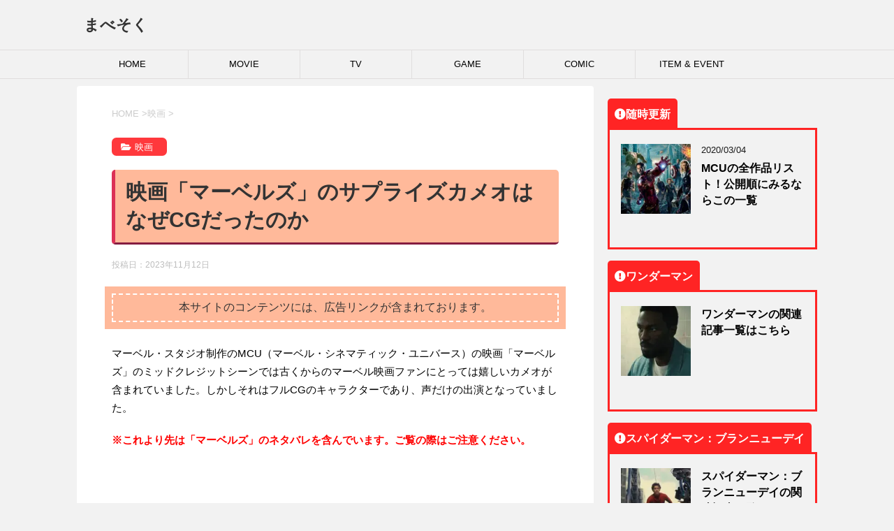

--- FILE ---
content_type: text/html; charset=UTF-8
request_url: https://mavesoku.com/mcu-the-marvels-mid-credit-scene/
body_size: 52711
content:
<!DOCTYPE html> <!--[if lt IE 7]><html class="ie6" lang="ja"
 prefix="og: https://ogp.me/ns#" > <![endif]--> <!--[if IE 7]><html class="i7" lang="ja"
 prefix="og: https://ogp.me/ns#" > <![endif]--> <!--[if IE 8]><html class="ie" lang="ja"
 prefix="og: https://ogp.me/ns#" > <![endif]--> <!--[if gt IE 8]><!--><html lang="ja"
 prefix="og: https://ogp.me/ns#" > <!--<![endif]--><head prefix="og: http://ogp.me/ns# fb: http://ogp.me/ns/fb# article: http://ogp.me/ns/article#"> <!-- google adsense --> <script data-ad-client="ca-pub-8153730803972914" async src="https://pagead2.googlesyndication.com/pagead/js/adsbygoogle.js"></script> <!-- amp adsense --> <script async custom-element="amp-auto-ads" src="https://cdn.ampproject.org/v0/amp-auto-ads-0.1.js"></script> <!-- fontawesome --> <!--<link href="https://mavesoku.com/css/fontawesome/css/all.css" rel="stylesheet"><link rel="stylesheet" href="https://use.fontawesome.com/releases/v5.6.3/css/all.css"> <script preload src="https://mavesoku.com/fontawesome/js/all.js" crossorigin="anonymous"></script> <link rel="stylesheet" href="https://use.fontawesome.com/releases/v5.6.3/css/all.css"> <script src="https://cdnjs.cloudflare.com/ajax/libs/font-awesome/5.6.3/js/all.min.js" integrity="sha512-ocx3trI5wqU15rW421ikZHRPxmBg6+00d56x9AUn1DhS/YFTu0EHoVXSeKbFmXrz4kEQJmus8jOvDgqZ/TyfoA==" crossorigin="anonymous" referrerpolicy="no-referrer"></script> --> <!--<link rel="stylesheet" href="https://use.fontawesome.com/releases/v5.6.3/css/all.css"> <script preload src="https://kit.fontawesome.com/69bc524e8f.js" crossorigin="anonymous"></script> --><meta charset="UTF-8" ><meta name="viewport" content="width=device-width,initial-scale=1.0,user-scalable=yes"><meta name="format-detection" content="telephone=no" ><link rel="alternate" type="application/rss+xml" title="まべそく RSS Feed" href="https://mavesoku.com/feed/" /><link rel="pingback" href="https://mavesoku.com/xmlrpc.php" > <!--[if lt IE 9]> <script src="https://mavesoku.com/wp-content/themes/stinger8/js/html5shiv.js"></script> <![endif]--><link media="all" href="https://mavesoku.com/wp-content/cache/autoptimize/css/autoptimize_b46d7ed40523ad2cf1d3c683e21930cf.css" rel="stylesheet" /><link media="screen" href="https://mavesoku.com/wp-content/cache/autoptimize/css/autoptimize_4968baac48938d698d8c188abc634e1f.css" rel="stylesheet" /><title>映画「マーベルズ」のサプライズカメオはなぜCGだったのか | まべそく</title><meta name='robots' content='max-image-preview:large' /> <!-- All In One SEO Pack 3.7.1ob_start_detected [-1,-1] --><meta name="description"  content="マーベル・スタジオ制作のMCU（マーベル・シネマティック・ユニバース）の映画「マーベルズ」のミッドクレジットシーンでは古くからのマーベル映画ファンにとっては嬉しいカメオが含まれていました。しかしそれはフルCGのキャラクターであり、声だけの出演となっていました。" /> <script type="application/ld+json" class="aioseop-schema">{"@context":"https://schema.org","@graph":[{"@type":"Organization","@id":"https://mavesoku.com/#organization","url":"https://mavesoku.com/","name":"まべそく","sameAs":[]},{"@type":"WebSite","@id":"https://mavesoku.com/#website","url":"https://mavesoku.com/","name":"まべそく","publisher":{"@id":"https://mavesoku.com/#organization"},"potentialAction":{"@type":"SearchAction","target":"https://mavesoku.com/?s={search_term_string}","query-input":"required name=search_term_string"}},{"@type":"WebPage","@id":"https://mavesoku.com/mcu-the-marvels-mid-credit-scene/#webpage","url":"https://mavesoku.com/mcu-the-marvels-mid-credit-scene/","inLanguage":"ja","name":"映画「マーベルズ」のサプライズカメオはなぜCGだったのか","isPartOf":{"@id":"https://mavesoku.com/#website"},"breadcrumb":{"@id":"https://mavesoku.com/mcu-the-marvels-mid-credit-scene/#breadcrumblist"},"description":"マーベル・スタジオ制作のMCU（マーベル・シネマティック・ユニバース）の映画「マーベルズ」のミッドクレジットシーンでは古くからのマーベル映画ファンにとっては嬉しいカメオが含まれていました。しかしそれはフルCGのキャラクターであり、声だけの出演となっていました。","image":{"@type":"ImageObject","@id":"https://mavesoku.com/mcu-the-marvels-mid-credit-scene/#primaryimage","url":"https://mavesoku.com/wp-content/uploads/2023/09/ec-the-marvels-03.jpg","width":1200,"height":675},"primaryImageOfPage":{"@id":"https://mavesoku.com/mcu-the-marvels-mid-credit-scene/#primaryimage"},"datePublished":"2023-11-11T23:38:10+09:00","dateModified":"2023-11-11T23:38:10+09:00"},{"@type":"Article","@id":"https://mavesoku.com/mcu-the-marvels-mid-credit-scene/#article","isPartOf":{"@id":"https://mavesoku.com/mcu-the-marvels-mid-credit-scene/#webpage"},"author":{"@id":"https://mavesoku.com/author/chocoa/#author"},"headline":"映画「マーベルズ」のサプライズカメオはなぜCGだったのか","datePublished":"2023-11-11T23:38:10+09:00","dateModified":"2023-11-11T23:38:10+09:00","commentCount":0,"mainEntityOfPage":{"@id":"https://mavesoku.com/mcu-the-marvels-mid-credit-scene/#webpage"},"publisher":{"@id":"https://mavesoku.com/#organization"},"articleSection":"映画, MCU, MCUフェーズ5, ザ・マーベルズ","image":{"@type":"ImageObject","@id":"https://mavesoku.com/mcu-the-marvels-mid-credit-scene/#primaryimage","url":"https://mavesoku.com/wp-content/uploads/2023/09/ec-the-marvels-03.jpg","width":1200,"height":675}},{"@type":"Person","@id":"https://mavesoku.com/author/chocoa/#author","name":"mavesoku.com","sameAs":[],"image":{"@type":"ImageObject","@id":"https://mavesoku.com/#personlogo","url":"https://secure.gravatar.com/avatar/eb49ca774fec71f34f0a6e56ee30c45f?s=96&d=mm&r=g","width":96,"height":96,"caption":"mavesoku.com"}},{"@type":"BreadcrumbList","@id":"https://mavesoku.com/mcu-the-marvels-mid-credit-scene/#breadcrumblist","itemListElement":[{"@type":"ListItem","position":1,"item":{"@type":"WebPage","@id":"https://mavesoku.com/","url":"https://mavesoku.com/","name":"まべそく"}},{"@type":"ListItem","position":2,"item":{"@type":"WebPage","@id":"https://mavesoku.com/mcu-the-marvels-mid-credit-scene/","url":"https://mavesoku.com/mcu-the-marvels-mid-credit-scene/","name":"映画「マーベルズ」のサプライズカメオはなぜCGだったのか"}}]}]}</script> <link rel="canonical" href="https://mavesoku.com/mcu-the-marvels-mid-credit-scene/" /><meta property="og:type" content="article" /><meta property="og:title" content="映画「マーベルズ」のサプライズカメオはなぜCGだったのか | まべそく" /><meta property="og:description" content="マーベル・スタジオ制作のMCU（マーベル・シネマティック・ユニバース）の映画「マーベルズ」のミッドクレジットシーンでは古くからのマーベル映画ファンにとっては嬉しいカメオが含まれていました。しかしそれはフルCGのキャラクターであり、声だけの出演となっていました。" /><meta property="og:url" content="https://mavesoku.com/mcu-the-marvels-mid-credit-scene/" /><meta property="og:site_name" content="まべそく" /><meta property="og:image" content="https://mavesoku.com/wp-content/uploads/2023/09/ec-the-marvels-03-1024x576.jpg" /><meta property="og:image:width" content="300" /><meta property="og:image:height" content="300" /><meta property="article:published_time" content="2023-11-11T23:38:10Z" /><meta property="article:modified_time" content="2023-11-11T23:38:10Z" /><meta property="og:image:secure_url" content="https://mavesoku.com/wp-content/uploads/2023/09/ec-the-marvels-03-1024x576.jpg" /><meta name="twitter:card" content="summary_large_image" /><meta name="twitter:site" content="@mavesoku" /><meta name="twitter:domain" content="https://twitter.com/mavesoku" /><meta name="twitter:title" content="映画「マーベルズ」のサプライズカメオはなぜCGだったのか | まべそく" /><meta name="twitter:description" content="マーベル・スタジオ制作のMCU（マーベル・シネマティック・ユニバース）の映画「マーベルズ」のミッドクレジットシーンでは古くからのマーベル映画ファンにとっては嬉しいカメオが含まれていました。しかしそれはフルCGのキャラクターであり、声だけの出演となっていました。" /><meta name="twitter:image" content="https://mavesoku.com/wp-content/uploads/2023/09/ec-the-marvels-03-1024x576.jpg" /> <!-- All In One SEO Pack --><link rel='dns-prefetch' href='//ajax.googleapis.com' /><link rel='dns-prefetch' href='//www.googletagmanager.com' /><link rel='dns-prefetch' href='//s.w.org' /><link rel='dns-prefetch' href='//pagead2.googlesyndication.com' /><link href='https://www.doubleclickbygoogle.com' rel='preconnect' /><link href='https://developers.google.com' rel='preconnect' /><link href='https://www.google.com' rel='preconnect' /><link href='https://twitter.com' rel='preconnect' /><link href='https://marketingplatform.google.com' rel='preconnect' /> <script type="text/javascript">window._wpemojiSettings = {"baseUrl":"https:\/\/s.w.org\/images\/core\/emoji\/13.0.1\/72x72\/","ext":".png","svgUrl":"https:\/\/s.w.org\/images\/core\/emoji\/13.0.1\/svg\/","svgExt":".svg","source":{"concatemoji":"https:\/\/mavesoku.com\/wp-includes\/js\/wp-emoji-release.min.js?ver=5.7.14"}};
			!function(e,a,t){var n,r,o,i=a.createElement("canvas"),p=i.getContext&&i.getContext("2d");function s(e,t){var a=String.fromCharCode;p.clearRect(0,0,i.width,i.height),p.fillText(a.apply(this,e),0,0);e=i.toDataURL();return p.clearRect(0,0,i.width,i.height),p.fillText(a.apply(this,t),0,0),e===i.toDataURL()}function c(e){var t=a.createElement("script");t.src=e,t.defer=t.type="text/javascript",a.getElementsByTagName("head")[0].appendChild(t)}for(o=Array("flag","emoji"),t.supports={everything:!0,everythingExceptFlag:!0},r=0;r<o.length;r++)t.supports[o[r]]=function(e){if(!p||!p.fillText)return!1;switch(p.textBaseline="top",p.font="600 32px Arial",e){case"flag":return s([127987,65039,8205,9895,65039],[127987,65039,8203,9895,65039])?!1:!s([55356,56826,55356,56819],[55356,56826,8203,55356,56819])&&!s([55356,57332,56128,56423,56128,56418,56128,56421,56128,56430,56128,56423,56128,56447],[55356,57332,8203,56128,56423,8203,56128,56418,8203,56128,56421,8203,56128,56430,8203,56128,56423,8203,56128,56447]);case"emoji":return!s([55357,56424,8205,55356,57212],[55357,56424,8203,55356,57212])}return!1}(o[r]),t.supports.everything=t.supports.everything&&t.supports[o[r]],"flag"!==o[r]&&(t.supports.everythingExceptFlag=t.supports.everythingExceptFlag&&t.supports[o[r]]);t.supports.everythingExceptFlag=t.supports.everythingExceptFlag&&!t.supports.flag,t.DOMReady=!1,t.readyCallback=function(){t.DOMReady=!0},t.supports.everything||(n=function(){t.readyCallback()},a.addEventListener?(a.addEventListener("DOMContentLoaded",n,!1),e.addEventListener("load",n,!1)):(e.attachEvent("onload",n),a.attachEvent("onreadystatechange",function(){"complete"===a.readyState&&t.readyCallback()})),(n=t.source||{}).concatemoji?c(n.concatemoji):n.wpemoji&&n.twemoji&&(c(n.twemoji),c(n.wpemoji)))}(window,document,window._wpemojiSettings);</script> <style type="text/css">img.wp-smiley,
img.emoji {
	display: inline !important;
	border: none !important;
	box-shadow: none !important;
	height: 1em !important;
	width: 1em !important;
	margin: 0 .07em !important;
	vertical-align: -0.1em !important;
	background: none !important;
	padding: 0 !important;
}</style> <script type='text/javascript' src='//ajax.googleapis.com/ajax/libs/jquery/1.11.3/jquery.min.js?ver=1.11.3' id='jquery-js'></script> <script type='application/json' id='wpp-json'>{"sampling_active":1,"sampling_rate":100,"ajax_url":"https:\/\/mavesoku.com\/wp-json\/wordpress-popular-posts\/v1\/popular-posts","api_url":"https:\/\/mavesoku.com\/wp-json\/wordpress-popular-posts","ID":71344,"token":"f576936901","lang":0,"debug":0}</script> <!-- Google tag (gtag.js) snippet added by Site Kit --> <!-- Google アナリティクス スニペット (Site Kit が追加) --> <script type='text/javascript' src='https://www.googletagmanager.com/gtag/js?id=GT-W6V2KCQ' id='google_gtagjs-js' async></script> <script type='text/javascript' id='google_gtagjs-js-after'>window.dataLayer = window.dataLayer || [];function gtag(){dataLayer.push(arguments);}
gtag("set","linker",{"domains":["mavesoku.com"]});
gtag("js", new Date());
gtag("set", "developer_id.dZTNiMT", true);
gtag("config", "GT-W6V2KCQ");</script> <!-- End Google tag (gtag.js) snippet added by Site Kit --><link rel="https://api.w.org/" href="https://mavesoku.com/wp-json/" /><link rel="alternate" type="application/json" href="https://mavesoku.com/wp-json/wp/v2/posts/71344" /><link rel='shortlink' href='https://mavesoku.com/?p=71344' /><link rel="alternate" type="application/json+oembed" href="https://mavesoku.com/wp-json/oembed/1.0/embed?url=https%3A%2F%2Fmavesoku.com%2Fmcu-the-marvels-mid-credit-scene%2F" /><link rel="alternate" type="text/xml+oembed" href="https://mavesoku.com/wp-json/oembed/1.0/embed?url=https%3A%2F%2Fmavesoku.com%2Fmcu-the-marvels-mid-credit-scene%2F&#038;format=xml" /><meta name="generator" content="Site Kit by Google 1.128.0" /><style id="wpp-loading-animation-styles">@-webkit-keyframes bgslide{from{background-position-x:0}to{background-position-x:-200%}}@keyframes bgslide{from{background-position-x:0}to{background-position-x:-200%}}.wpp-widget-placeholder,.wpp-widget-block-placeholder{margin:0 auto;width:60px;height:3px;background:#dd3737;background:linear-gradient(90deg,#dd3737 0%,#571313 10%,#dd3737 100%);background-size:200% auto;border-radius:3px;-webkit-animation:bgslide 1s infinite linear;animation:bgslide 1s infinite linear}</style><style>.yyi-rinker-images {
    display: flex;
    justify-content: center;
    align-items: center;
    position: relative;

}
div.yyi-rinker-image img.yyi-rinker-main-img.hidden {
    display: none;
}

.yyi-rinker-images-arrow {
    cursor: pointer;
    position: absolute;
    top: 50%;
    display: block;
    margin-top: -11px;
    opacity: 0.6;
    width: 22px;
}

.yyi-rinker-images-arrow-left{
    left: -10px;
}
.yyi-rinker-images-arrow-right{
    right: -10px;
}

.yyi-rinker-images-arrow-left.hidden {
    display: none;
}

.yyi-rinker-images-arrow-right.hidden {
    display: none;
}
div.yyi-rinker-contents.yyi-rinker-design-tate  div.yyi-rinker-box{
    flex-direction: column;
}

div.yyi-rinker-contents.yyi-rinker-design-slim div.yyi-rinker-box .yyi-rinker-links {
    flex-direction: column;
}

div.yyi-rinker-contents.yyi-rinker-design-slim div.yyi-rinker-info {
    width: 100%;
}

div.yyi-rinker-contents.yyi-rinker-design-slim .yyi-rinker-title {
    text-align: center;
}

div.yyi-rinker-contents.yyi-rinker-design-slim .yyi-rinker-links {
    text-align: center;
}
div.yyi-rinker-contents.yyi-rinker-design-slim .yyi-rinker-image {
    margin: auto;
}

div.yyi-rinker-contents.yyi-rinker-design-slim div.yyi-rinker-info ul.yyi-rinker-links li {
	align-self: stretch;
}
div.yyi-rinker-contents.yyi-rinker-design-slim div.yyi-rinker-box div.yyi-rinker-info {
	padding: 0;
}
div.yyi-rinker-contents.yyi-rinker-design-slim div.yyi-rinker-box {
	flex-direction: column;
	padding: 14px 5px 0;
}

.yyi-rinker-design-slim div.yyi-rinker-box div.yyi-rinker-info {
	text-align: center;
}

.yyi-rinker-design-slim div.price-box span.price {
	display: block;
}

div.yyi-rinker-contents.yyi-rinker-design-slim div.yyi-rinker-info div.yyi-rinker-title a{
	font-size:16px;
}

div.yyi-rinker-contents.yyi-rinker-design-slim ul.yyi-rinker-links li.amazonkindlelink:before,  div.yyi-rinker-contents.yyi-rinker-design-slim ul.yyi-rinker-links li.amazonlink:before,  div.yyi-rinker-contents.yyi-rinker-design-slim ul.yyi-rinker-links li.rakutenlink:before,  div.yyi-rinker-contents.yyi-rinker-design-slim ul.yyi-rinker-links li.yahoolink:before {
	font-size:12px;
}

div.yyi-rinker-contents.yyi-rinker-design-slim ul.yyi-rinker-links li a {
	font-size: 13px;
}
.entry-content ul.yyi-rinker-links li {
	padding: 0;
}

div.yyi-rinker-contents .yyi-rinker-attention.attention_desing_right_ribbon {
    width: 89px;
    height: 91px;
    position: absolute;
    top: -1px;
    right: -1px;
    left: auto;
    overflow: hidden;
}

div.yyi-rinker-contents .yyi-rinker-attention.attention_desing_right_ribbon span {
    display: inline-block;
    width: 146px;
    position: absolute;
    padding: 4px 0;
    left: -13px;
    top: 12px;
    text-align: center;
    font-size: 12px;
    line-height: 24px;
    -webkit-transform: rotate(45deg);
    transform: rotate(45deg);
    box-shadow: 0 1px 3px rgba(0, 0, 0, 0.2);
}

div.yyi-rinker-contents .yyi-rinker-attention.attention_desing_right_ribbon {
    background: none;
}
.yyi-rinker-attention.attention_desing_right_ribbon .yyi-rinker-attention-after,
.yyi-rinker-attention.attention_desing_right_ribbon .yyi-rinker-attention-before{
display:none;
}
div.yyi-rinker-use-right_ribbon div.yyi-rinker-title {
    margin-right: 2rem;
}</style><!-- Site Kit が追加した Google AdSense メタタグ --><meta name="google-adsense-platform-account" content="ca-host-pub-2644536267352236"><meta name="google-adsense-platform-domain" content="sitekit.withgoogle.com"> <!-- Site Kit が追加した End Google AdSense メタタグ --><style type="text/css">.broken_link, a.broken_link {
	text-decoration: line-through;
}</style><link rel="amphtml" href="https://mavesoku.com/mcu-the-marvels-mid-credit-scene/?amp=1"> <!-- Google AdSense スニペット (Site Kit が追加) --> <script async="async" src="https://pagead2.googlesyndication.com/pagead/js/adsbygoogle.js?client=ca-pub-8153730803972914&amp;host=ca-host-pub-2644536267352236" crossorigin="anonymous" type="text/javascript"></script> <!-- (ここまで) Google AdSense スニペット (Site Kit が追加) --><link rel="icon" href="https://mavesoku.com/wp-content/uploads/2021/01/cropped-siteicon2-32x32.png" sizes="32x32" /><link rel="icon" href="https://mavesoku.com/wp-content/uploads/2021/01/cropped-siteicon2-192x192.png" sizes="192x192" /><link rel="apple-touch-icon" href="https://mavesoku.com/wp-content/uploads/2021/01/cropped-siteicon2-180x180.png" /><meta name="msapplication-TileImage" content="https://mavesoku.com/wp-content/uploads/2021/01/cropped-siteicon2-270x270.png" /><style type="text/css" id="wp-custom-css">/* h1 */
h1.entry-title {
  padding: 0.4em 0.5em;
  color: #494949;
  background: #ffb99a;
  border-left: solid 5px #db3056;
  border-bottom: solid 3px #851d41;
}

h1 {
  position: relative;
  padding: 0.6em;
  background: #ffb99a;
	border-radius:5px;
}
/*
h1:after {
  position: absolute;
  content: '';
  top: 100%;
  left: 30px;
  border: 15px solid transparent;
  border-top: 15px solid #ffb99a;
  width: 0;
  height: 0;
}
*/
/* h2 */
h2 {
  position: relative;
  padding: 0.5em;
  background: #ff383c;
  color: white;
}

h2::before {
  position: absolute;
  content: '';
  top: 100%;
  left: 0;
  border: none;
  border-bottom: solid 15px transparent;
  border-right: solid 20px #bb383c;
}

/* h3 */
h3 {
  padding: 0.5em;
  color: #494949;
  background: #fffaf4;
  border-left: solid 5px #ff383c;
	margin-right:1em;
	margin-left:1em;
}




/*-- キャッチフレーズ --*/
#header-l .descr {
    display: none;/*非表示にする場合*/
}

/*---フッターの固定ページ一覧の削除↓↓-----*/
.footermenust {
	display: none;
}
/*---フッターの固定ページ一覧の削除ここまで↑↑-----*/


ul.customList {
  padding: 0.5em 1em 0.5em 2.3em;
  position: relative;
}

ul.customList li {
  line-height: 1.5;
  padding: 0.5em 0;
  list-style-type: none!important;
}

ul.customList li:before {
  font-family: "Font Awesome 5 Pro";
  font-weight: 900;
	/* 二重右矢印　>>　*/
  content: "\f101";
	/* 二重右矢印　>>　*/
  color: #ff383c;
  margin-right: 5px;
}</style><noscript><style id="rocket-lazyload-nojs-css">.rll-youtube-player, [data-lazy-src]{display:none !important;}</style></noscript> <script>//スムーズスクロール
			jQuery(function(){
				jQuery('a[href^="#"]').click(function() {// # クリック処理
					var speed = 400; //スクロール速度ミリ秒
					var href= jQuery(this).attr("href"); // アンカーの値取
					// 移動先を取得
					var target = jQuery(href == "#" || href == "" ? 'html' : href);
					var position = target.offset().top;// 移動先を数値で取得
					// スムーススクロール
					jQuery('body,html').animate({scrollTop:position}, speed, 'swing');
					return false;
				});
			});</script> </head><body class="post-template-default single single-post postid-71344 single-format-standard" >
 <!-- Global site tag (gtag.js) - Google Analytics --> <script async src="https://www.googletagmanager.com/gtag/js?id=UA-158090995-1"></script> <script>window.dataLayer = window.dataLayer || [];
  function gtag(){dataLayer.push(arguments);}
  gtag('js', new Date());

  gtag('config', 'UA-158090995-1');</script> <div id="st-ami"><div id="wrapper"><div id="wrapper-in"><header><div id="headbox-bg"><div class="clearfix" id="headbox"><nav id="s-navi" class="pcnone"><dl class="acordion"><dt class="trigger"><p><span class="op"><i class="fa fa-bars"></i></span></p></dt><dd class="acordion_tree"><div class="menu-%e3%83%a1%e3%82%a4%e3%83%b3-container"><ul id="menu-%e3%83%a1%e3%82%a4%e3%83%b3" class="menu"><li id="menu-item-16" class="menu-item menu-item-type-custom menu-item-object-custom menu-item-home menu-item-16"><a href="https://mavesoku.com/">HOME</a></li><li id="menu-item-52" class="menu-item menu-item-type-taxonomy menu-item-object-category current-post-ancestor current-menu-parent current-post-parent menu-item-52"><a href="https://mavesoku.com/category/movie/">MOVIE</a></li><li id="menu-item-83" class="menu-item menu-item-type-taxonomy menu-item-object-category menu-item-83"><a href="https://mavesoku.com/category/tv/">TV</a></li><li id="menu-item-82" class="menu-item menu-item-type-taxonomy menu-item-object-category menu-item-82"><a href="https://mavesoku.com/category/game/">GAME</a></li><li id="menu-item-283" class="menu-item menu-item-type-taxonomy menu-item-object-category menu-item-283"><a href="https://mavesoku.com/category/comic/">COMIC</a></li><li id="menu-item-109" class="menu-item menu-item-type-taxonomy menu-item-object-category menu-item-109"><a href="https://mavesoku.com/category/toy/">ITEM &#038; EVENT</a></li></ul></div><div class="clear"></div></dd></dl></nav><div id="header-l"> <!-- ロゴ又はブログ名 --><p class="sitename"> <a href="https://mavesoku.com/"> まべそく </a></p> <!-- ロゴ又はブログ名ここまで --> <!-- キャプション --><p class="descr"> マーベル速報。MARVEL関連の情報をまとめております</p></div><!-- /#header-l --></div><!-- /#headbox-bg --></div><!-- /#headbox clearfix --><div id="gazou-wide"><div id="st-menubox"><div id="st-menuwide"><nav class="smanone clearfix"><ul id="menu-%e3%83%a1%e3%82%a4%e3%83%b3-1" class="menu"><li class="menu-item menu-item-type-custom menu-item-object-custom menu-item-home menu-item-16"><a href="https://mavesoku.com/">HOME</a></li><li class="menu-item menu-item-type-taxonomy menu-item-object-category current-post-ancestor current-menu-parent current-post-parent menu-item-52"><a href="https://mavesoku.com/category/movie/">MOVIE</a></li><li class="menu-item menu-item-type-taxonomy menu-item-object-category menu-item-83"><a href="https://mavesoku.com/category/tv/">TV</a></li><li class="menu-item menu-item-type-taxonomy menu-item-object-category menu-item-82"><a href="https://mavesoku.com/category/game/">GAME</a></li><li class="menu-item menu-item-type-taxonomy menu-item-object-category menu-item-283"><a href="https://mavesoku.com/category/comic/">COMIC</a></li><li class="menu-item menu-item-type-taxonomy menu-item-object-category menu-item-109"><a href="https://mavesoku.com/category/toy/">ITEM &#038; EVENT</a></li></ul></nav></div></div></div> <!-- /gazou --></header><div id="content-w"><div id="content" class="clearfix"><div id="contentInner"><div class="st-main"> <!-- ぱんくず --><section id="breadcrumb"><ol itemscope itemtype="http://schema.org/BreadcrumbList"><li itemprop="itemListElement" itemscope
 itemtype="http://schema.org/ListItem"><a href="https://mavesoku.com" itemprop="item"><span itemprop="name">HOME</span></a> ><meta itemprop="position" content="1" /></li><li itemprop="itemListElement" itemscope
 itemtype="http://schema.org/ListItem"><a href="https://mavesoku.com/category/movie/" itemprop="item"> <span itemprop="name">映画</span> </a> &gt;<meta itemprop="position" content="2" /></li></ol></section> <!--/ ぱんくず --><div id="post-71344" class="st-post post-71344 post type-post status-publish format-standard has-post-thumbnail hentry category-movie tag-mcu tag-mcu5 tag-509"><article> <!--ループ開始 --><p class="st-catgroup"> <a href="https://mavesoku.com/category/movie/" title="View all posts in 映画" rel="category tag"><span class="catname st-catid5">映画</span></a></p><h1 class="entry-title">映画「マーベルズ」のサプライズカメオはなぜCGだったのか</h1><div class="blogbox"><p><span class="kdate"> 投稿日：<time class="updated" datetime="2023-11-12T08:38:10+0900">2023年11月12日</time> </span></p></div><div class="mainbox"><div class="entry-content"><div class='code-block code-block-1' style='margin: 8px 0; clear: both;'><div class="caution_box">本サイトのコンテンツには、広告リンクが含まれております。</div></div><p></p><p>マーベル・スタジオ制作のMCU（マーベル・シネマティック・ユニバース）の映画「マーベルズ」のミッドクレジットシーンでは古くからのマーベル映画ファンにとっては嬉しいカメオが含まれていました。しかしそれはフルCGのキャラクターであり、声だけの出演となっていました。</p><p><span style="color: #ff0000;"><strong>※これより先は「マーベルズ」のネタバレを含んでいます。ご覧の際はご注意ください。</strong></span></p><p style="text-align: center;"><script async="" src="https://pagead2.googlesyndication.com/pagead/js/adsbygoogle.js"></script> <ins class="adsbygoogle" style="display: block; text-align: center;" data-ad-layout="in-article" data-ad-format="fluid" data-ad-client="ca-pub-8153730803972914" data-ad-slot="6138640270"></ins> <script>(adsbygoogle = window.adsbygoogle || []).push({});</script></p><div style="text-align: right;"><span style="color: #999999;">sponsored link</span></div><div> </div><p></p><p>このミッドクレジットシーンにはテヨナ・パリスさんが演じるモニカ・ランボーの他に二人のキャラクターが登場。</p><p>ひとりは<a href="https://mavesoku.com/mcu-the-marvels-final-trailer-captain-marvel-binary/" target="_blank" rel="noreferrer noopener">予告映像にも登場していたバイナリー</a>で、これは神聖時間軸のマリア・ランボーを演じているラシャーナ・リンチさんが演じていました。</p><p>そしてもうひとりがX-MENのビーストことハンク・マッコイで、2006年の映画「X-MEN：ファイナルディシジョン」と2014年の映画「X-MEN：フューチャー＆パスト」に登場していましたが、「マーベルズ」のビーストはややぎこちない動きのCGキャラクターでした。いずれもケルシー・グラマーさんが演じており、今回のCGビーストの声もグラマーさんが担当しています。</p><p></p><p>キャラクターをフルCGにする主な理由は以下のような3つが考えられます。</p><ul><li>秘密を完全に守るために声の収録だけで済む方法を採った。</li><li>俳優が数秒のシーンのためだけの何時間もの特殊メイクを拒否した。</li><li>急遽登場する事になった。</li></ul><p></p><p>理由がひとつとは限らず、全て該当するという可能性もありますが、<a href="https://mavesoku.com/mcu-the-marvels-post-credit-scene-reshoot-rumor/" target="_blank" rel="noreferrer noopener">ビーストの登場は映画公開一ヶ月を切った段階で報道</a>され、急遽クレジットシーンの再撮影が行われたとされていました。そのため、3つ目の理由は特に大きいと考えられます。</p><p><a href="https://mavesoku.com/mcu-the-marvels-post-credit-young-team/" target="_blank" rel="noreferrer noopener">それ以前に試写会で採用されていたのはカマラ・カーンとケイト・ビショップの「アイアンマン」のポストクレジットシーンをオマージュしたシーン</a>でしたが、これはクレジット前のエンディングシークエンスのひとつとして組み込まれ直されていました。</p><p>このミッドクレジットシーンが急遽制作された理由は今のところ不明で、以降の作品のためにどうしてもここに入れる必要が出てきたか、あるいはストライキによるプロモーション不足が原因で苦戦が予想されていたため、観客を呼び込むために無理やり制作されたのではないかなどの憶測が飛んでいます。</p><p>シーンの内容としてはモニカ・ランボーが迷い込んだ別の現実ではX-MENと思しきチームがいて、姿こそ登場しなかったもののチャールズ、つまりプロフェッサーXもいる事が判明しました。</p><p>「ドクター・ストレンジ／マルチバース・オブ・マッドネス」でもプロフェッサーXは登場しましたが、Earth-838ではマリアはキャプテン・マーベルだったため、マリアがバイナリーとして活躍するこの世界はEarth-838ではない別のマルチバースだと考えられそうです。</p><p>「アベンジャーズ：シークレット・ウォーズ」までにモニカは神聖時間軸に戻れるのか、ビーストたちが今後どのように関わってくるのか注目となっています。</p><p>映画「マーベルズ」は 2023年11月10日 より劇場公開中です。</p><div class='code-block code-block-2' style='margin: 8px 0; clear: both;'><p style="text-align: center;"><script async="" src="https://pagead2.googlesyndication.com/pagead/js/adsbygoogle.js"></script> <ins class="adsbygoogle" style="display: block; text-align: center;" data-ad-layout="in-article" data-ad-format="fluid" data-ad-client="ca-pub-8153730803972914" data-ad-slot="6138640270"></ins> <script>(adsbygoogle = window.adsbygoogle || []).push({});</script></p><div style="text-align: right;"><span style="color: #999999;">sponsored link</span></div><div> </div></div><p></p><div class="amazon-box"><div class="amazon-img"><a href="https://www.amazon.co.jp/%E3%82%B7%E3%83%BC%E3%82%AF%E3%83%AC%E3%83%83%E3%83%88%E3%83%BB%E3%82%A6%E3%82%A9%E3%83%BC%E3%82%BA-%E3%82%B8%E3%83%A7%E3%83%8A%E3%82%B5%E3%83%B3%E3%83%BB%E3%83%92%E3%83%83%E3%82%AF%E3%83%9E%E3%83%B3/dp/4864914486?__mk_ja_JP=%E3%82%AB%E3%82%BF%E3%82%AB%E3%83%8A&amp;crid=1X00OPZAW9KIU&amp;keywords=%E3%83%9E%E3%83%BC%E3%83%99%E3%83%AB+%E3%82%B7%E3%83%BC%E3%82%AF%E3%83%AC%E3%83%83%E3%83%88%E3%83%BB%E3%82%A6%E3%82%A9%E3%83%BC%E3%82%BA&amp;qid=1668042305&amp;sprefix=%E3%83%9E%E3%83%BC%E3%83%99%E3%83%AB+%E3%82%B7%E3%83%BC%E3%82%AF%E3%83%AC%E3%83%83%E3%83%88+%E3%82%A6%E3%82%A9%E3%83%BC%E3%82%BA%2Caps%2C221&amp;sr=8-2&amp;linkCode=li3&amp;tag=mavesoku09-22&amp;linkId=50eaf27e9b0a9a9d67a6b2cb2dcb013f&amp;language=ja_JP&amp;ref_=as_li_ss_il" target="_blank" rel="noopener"><img src="data:image/svg+xml,%3Csvg%20xmlns='http://www.w3.org/2000/svg'%20viewBox='0%200%200%200'%3E%3C/svg%3E" border="0" data-lazy-src="//ws-fe.amazon-adsystem.com/widgets/q?_encoding=UTF8&amp;ASIN=4864914486&amp;Format=_SL250_&amp;ID=AsinImage&amp;MarketPlace=JP&amp;ServiceVersion=20070822&amp;WS=1&amp;tag=mavesoku09-22&amp;language=ja_JP" /><noscript><img src="//ws-fe.amazon-adsystem.com/widgets/q?_encoding=UTF8&amp;ASIN=4864914486&amp;Format=_SL250_&amp;ID=AsinImage&amp;MarketPlace=JP&amp;ServiceVersion=20070822&amp;WS=1&amp;tag=mavesoku09-22&amp;language=ja_JP" border="0" /></noscript></a><img loading="lazy" style="border: none !important; margin: 0px !important;" src="data:image/svg+xml,%3Csvg%20xmlns='http://www.w3.org/2000/svg'%20viewBox='0%200%201%201'%3E%3C/svg%3E" alt="" width="1" height="1" border="0" data-lazy-src="https://ir-jp.amazon-adsystem.com/e/ir?t=mavesoku09-22&amp;language=ja_JP&amp;l=li3&amp;o=9&amp;a=4864914486" /><noscript><img loading="lazy" style="border: none !important; margin: 0px !important;" src="https://ir-jp.amazon-adsystem.com/e/ir?t=mavesoku09-22&amp;language=ja_JP&amp;l=li3&amp;o=9&amp;a=4864914486" alt="" width="1" height="1" border="0" /></noscript></div><div class="amazon-text"><a class="shiny-btn" href="https://amzn.to/3UGUZwa">Amazonでチェック</a> <br /><a href="https://amzn.to/3UGUZwa" target="_blank" rel="noopener">シークレット・ウォーズ 単行本（ソフトカバー）</a></div></div><p></p><p></p><p></p><p></p> <!-- CONTENT END 1 --></div><div class="adbox"></div></div><!-- .mainboxここまで --><div class="sns"><center>記事をシェアする</center><ul class="clearfix"> <!--ツイートボタン--><li class="twitter"> <a onclick="window.open('//twitter.com/intent/tweet?url=https%3A%2F%2Fmavesoku.com%2Fmcu-the-marvels-mid-credit-scene%2F&text=%E6%98%A0%E7%94%BB%E3%80%8C%E3%83%9E%E3%83%BC%E3%83%99%E3%83%AB%E3%82%BA%E3%80%8D%E3%81%AE%E3%82%B5%E3%83%97%E3%83%A9%E3%82%A4%E3%82%BA%E3%82%AB%E3%83%A1%E3%82%AA%E3%81%AF%E3%81%AA%E3%81%9CCG%E3%81%A0%E3%81%A3%E3%81%9F%E3%81%AE%E3%81%8B&tw_p=tweetbutton', '', 'width=500,height=450'); return false;"> <svg class="fa-svg-twitter-icon" xmlns="http://www.w3.org/2000/svg" height="1em" viewBox="0 0 512 512"><!--! Font Awesome Free 6.4.2 by @fontawesome - https://fontawesome.com License - https://fontawesome.com/license (Commercial License) Copyright 2023 Fonticons, Inc. --><style>svg{fill:#ffffff}</style><path d="M459.37 151.716c.325 4.548.325 9.097.325 13.645 0 138.72-105.583 298.558-298.558 298.558-59.452 0-114.68-17.219-161.137-47.106 8.447.974 16.568 1.299 25.34 1.299 49.055 0 94.213-16.568 130.274-44.832-46.132-.975-84.792-31.188-98.112-72.772 6.498.974 12.995 1.624 19.818 1.624 9.421 0 18.843-1.3 27.614-3.573-48.081-9.747-84.143-51.98-84.143-102.985v-1.299c13.969 7.797 30.214 12.67 47.431 13.319-28.264-18.843-46.781-51.005-46.781-87.391 0-19.492 5.197-37.36 14.294-52.954 51.655 63.675 129.3 105.258 216.365 109.807-1.624-7.797-2.599-15.918-2.599-24.04 0-57.828 46.782-104.934 104.934-104.934 30.213 0 57.502 12.67 76.67 33.137 23.715-4.548 46.456-13.32 66.599-25.34-7.798 24.366-24.366 44.833-46.132 57.827 21.117-2.273 41.584-8.122 60.426-16.243-14.292 20.791-32.161 39.308-52.628 54.253z"/></svg> <span class="snstext " >Twitter</span></a></li> <!--Facebookボタン--><li class="facebook"> <a href="//www.facebook.com/sharer.php?src=bm&u=https%3A%2F%2Fmavesoku.com%2Fmcu-the-marvels-mid-credit-scene%2F&t=%E6%98%A0%E7%94%BB%E3%80%8C%E3%83%9E%E3%83%BC%E3%83%99%E3%83%AB%E3%82%BA%E3%80%8D%E3%81%AE%E3%82%B5%E3%83%97%E3%83%A9%E3%82%A4%E3%82%BA%E3%82%AB%E3%83%A1%E3%82%AA%E3%81%AF%E3%81%AA%E3%81%9CCG%E3%81%A0%E3%81%A3%E3%81%9F%E3%81%AE%E3%81%8B" target="_blank"><svg xmlns="http://www.w3.org/2000/svg" height="1em" viewBox="0 0 512 512"><!--! Font Awesome Free 6.4.2 by @fontawesome - https://fontawesome.com License - https://fontawesome.com/license (Commercial License) Copyright 2023 Fonticons, Inc. --><style>svg{fill:#ffffff}</style><path d="M504 256C504 119 393 8 256 8S8 119 8 256c0 123.78 90.69 226.38 209.25 245V327.69h-63V256h63v-54.64c0-62.15 37-96.48 93.67-96.48 27.14 0 55.52 4.84 55.52 4.84v61h-31.28c-30.8 0-40.41 19.12-40.41 38.73V256h68.78l-11 71.69h-57.78V501C413.31 482.38 504 379.78 504 256z"/></svg><span class="snstext " >Facebook</span> </a></li> <!--Google+1ボタン--><li class="googleplus"> <a href="https://plus.google.com/share?url=https%3A%2F%2Fmavesoku.com%2Fmcu-the-marvels-mid-credit-scene%2F" target="_blank"><svg xmlns="http://www.w3.org/2000/svg" height="1em" viewBox="0 0 640 512"><!--! Font Awesome Free 6.4.2 by @fontawesome - https://fontawesome.com License - https://fontawesome.com/license (Commercial License) Copyright 2023 Fonticons, Inc. --><style>svg{fill:#ffffff}</style><path d="M386.061 228.496c1.834 9.692 3.143 19.384 3.143 31.956C389.204 370.205 315.599 448 204.8 448c-106.084 0-192-85.915-192-192s85.916-192 192-192c51.864 0 95.083 18.859 128.611 50.292l-52.126 50.03c-14.145-13.621-39.028-29.599-76.485-29.599-65.484 0-118.92 54.221-118.92 121.277 0 67.056 53.436 121.277 118.92 121.277 75.961 0 104.513-54.745 108.965-82.773H204.8v-66.009h181.261zm185.406 6.437V179.2h-56.001v55.733h-55.733v56.001h55.733v55.733h56.001v-55.733H627.2v-56.001h-55.733z"/></svg><span class="snstext " >Google+</span></a></li> <!--ポケットボタン--><li class="pocket"> <a onclick="window.open('//getpocket.com/edit?url=https%3A%2F%2Fmavesoku.com%2Fmcu-the-marvels-mid-credit-scene%2F&title=%E6%98%A0%E7%94%BB%E3%80%8C%E3%83%9E%E3%83%BC%E3%83%99%E3%83%AB%E3%82%BA%E3%80%8D%E3%81%AE%E3%82%B5%E3%83%97%E3%83%A9%E3%82%A4%E3%82%BA%E3%82%AB%E3%83%A1%E3%82%AA%E3%81%AF%E3%81%AA%E3%81%9CCG%E3%81%A0%E3%81%A3%E3%81%9F%E3%81%AE%E3%81%8B', '', 'width=500,height=350'); return false;"><svg xmlns="http://www.w3.org/2000/svg" height="1em" viewBox="0 0 448 512"><!--! Font Awesome Free 6.4.2 by @fontawesome - https://fontawesome.com License - https://fontawesome.com/license (Commercial License) Copyright 2023 Fonticons, Inc. --><style>svg{fill:#ffffff}</style><path d="M407.6 64h-367C18.5 64 0 82.5 0 104.6v135.2C0 364.5 99.7 464 224.2 464c124 0 223.8-99.5 223.8-224.2V104.6c0-22.4-17.7-40.6-40.4-40.6zm-162 268.5c-12.4 11.8-31.4 11.1-42.4 0C89.5 223.6 88.3 227.4 88.3 209.3c0-16.9 13.8-30.7 30.7-30.7 17 0 16.1 3.8 105.2 89.3 90.6-86.9 88.6-89.3 105.5-89.3 16.9 0 30.7 13.8 30.7 30.7 0 17.8-2.9 15.7-114.8 123.2z"/></svg><span class="snstext " >Pocket</span></a></li> <!--はてブボタン--><li class="hatebu"> <a href="//b.hatena.ne.jp/entry/https://mavesoku.com/mcu-the-marvels-mid-credit-scene/" class="hatena-bookmark-button" data-hatena-bookmark-layout="simple" title="映画「マーベルズ」のサプライズカメオはなぜCGだったのか"><span style="font-weight:bold" class="fa-hatena">B!</span><span class="snstext " >はてブ</span> </a><script type="text/javascript" src="//b.st-hatena.com/js/bookmark_button.js" charset="utf-8" async="async"></script> </li> <!--LINEボタン--><li class="line"> <a href="//line.me/R/msg/text/?%E6%98%A0%E7%94%BB%E3%80%8C%E3%83%9E%E3%83%BC%E3%83%99%E3%83%AB%E3%82%BA%E3%80%8D%E3%81%AE%E3%82%B5%E3%83%97%E3%83%A9%E3%82%A4%E3%82%BA%E3%82%AB%E3%83%A1%E3%82%AA%E3%81%AF%E3%81%AA%E3%81%9CCG%E3%81%A0%E3%81%A3%E3%81%9F%E3%81%AE%E3%81%8B%0Ahttps%3A%2F%2Fmavesoku.com%2Fmcu-the-marvels-mid-credit-scene%2F" target="_blank"><i class="fa fa-comment" aria-hidden="true"></i><span class="snstext" >LINE</span></a></li></ul></div><p class="tagst"> <i class="fa fa-folder-open-o" aria-hidden="true"></i>-<a href="https://mavesoku.com/category/movie/" rel="category tag">映画</a><br/> <i class="fa fa-tags"></i>-<a href="https://mavesoku.com/tag/mcu/" rel="tag">MCU</a>, <a href="https://mavesoku.com/tag/mcu%e3%83%95%e3%82%a7%e3%83%bc%e3%82%ba5/" rel="tag">MCUフェーズ5</a>, <a href="https://mavesoku.com/tag/%e3%82%b6%e3%83%bb%e3%83%9e%e3%83%bc%e3%83%99%e3%83%ab%e3%82%ba/" rel="tag">ザ・マーベルズ</a></p><p>執筆者：<a href="https://mavesoku.com/author/chocoa/" title="mavesoku.com の投稿" rel="author">mavesoku.com</a></p> <!-- MAF Rakuten Widget FROM HERE --> <script type="text/javascript">MafRakutenWidgetParam=function() { return{ size:'600x200',design:'slide',recommend:'on',auto_mode:'on',a_id:'2151128', border:'off'};};</script><script type="text/javascript" src="//image.moshimo.com/static/publish/af/rakuten/widget.js"></script> <!-- MAF Rakuten Widget TO HERE --> <!--ループ終了--></article><div class="st-aside"> <!--関連記事--><p class="point"><span class="point-in">関連記事</span></p><div class="kanren"><dl class="clearfix"><dt><a href="https://mavesoku.com/mcu-thunderbolts-val-future/"> <img width="150" height="150" src="data:image/svg+xml,%3Csvg%20xmlns='http://www.w3.org/2000/svg'%20viewBox='0%200%20150%20150'%3E%3C/svg%3E" class="attachment-thumbnail size-thumbnail wp-post-image" alt="" loading="lazy" data-lazy-srcset="https://mavesoku.com/wp-content/uploads/2022/07/ec-val-01-150x150.jpg 150w, https://mavesoku.com/wp-content/uploads/2022/07/ec-val-01-100x100.jpg 100w" data-lazy-sizes="(max-width: 150px) 100vw, 150px" data-lazy-src="https://mavesoku.com/wp-content/uploads/2022/07/ec-val-01-150x150.jpg" /><noscript><img width="150" height="150" src="https://mavesoku.com/wp-content/uploads/2022/07/ec-val-01-150x150.jpg" class="attachment-thumbnail size-thumbnail wp-post-image" alt="" loading="lazy" srcset="https://mavesoku.com/wp-content/uploads/2022/07/ec-val-01-150x150.jpg 150w, https://mavesoku.com/wp-content/uploads/2022/07/ec-val-01-100x100.jpg 100w" sizes="(max-width: 150px) 100vw, 150px" /></noscript> </a></dt><dd><p class="kanren-t"><a href="https://mavesoku.com/mcu-thunderbolts-val-future/"> コンテッサ・ヴァレンティーナ・アレグラ・デ・フォンテーヌは当分の間MCUに存在すると言う </a></p><div class="smanone2"><p>マーベル・スタジオ制作のMCU（マーベル・シネマティック・ユニバース）のドラマ「ファルコン＆ウィンターソルジャー」や映画「ブラックウィドウ」に出演したジュリア・ルイス＝ドレイファスさんが海外メディア  &#8230;</p></div></dd></dl><dl class="clearfix"><dt><a href="https://mavesoku.com/all-new-spider-gwen-ghost-spider-announced/"> <img width="150" height="150" src="data:image/svg+xml,%3Csvg%20xmlns='http://www.w3.org/2000/svg'%20viewBox='0%200%20150%20150'%3E%3C/svg%3E" class="attachment-thumbnail size-thumbnail wp-post-image" alt="" loading="lazy" data-lazy-srcset="https://mavesoku.com/wp-content/uploads/2025/05/ec-all-new-spider-gwen-ghost-spider-2025-01-150x150.jpg 150w, https://mavesoku.com/wp-content/uploads/2025/05/ec-all-new-spider-gwen-ghost-spider-2025-01-100x100.jpg 100w" data-lazy-sizes="(max-width: 150px) 100vw, 150px" data-lazy-src="https://mavesoku.com/wp-content/uploads/2025/05/ec-all-new-spider-gwen-ghost-spider-2025-01-150x150.jpg" /><noscript><img width="150" height="150" src="https://mavesoku.com/wp-content/uploads/2025/05/ec-all-new-spider-gwen-ghost-spider-2025-01-150x150.jpg" class="attachment-thumbnail size-thumbnail wp-post-image" alt="" loading="lazy" srcset="https://mavesoku.com/wp-content/uploads/2025/05/ec-all-new-spider-gwen-ghost-spider-2025-01-150x150.jpg 150w, https://mavesoku.com/wp-content/uploads/2025/05/ec-all-new-spider-gwen-ghost-spider-2025-01-100x100.jpg 100w" sizes="(max-width: 150px) 100vw, 150px" /></noscript> </a></dt><dd><p class="kanren-t"><a href="https://mavesoku.com/all-new-spider-gwen-ghost-spider-announced/"> コミック「オールニュー・スパイダー・グウェン：ゴーストスパイダー」はブランニューデイに突入すると発表、MCUとの関連は？ </a></p><div class="smanone2"><p>マーベル・コミックスが8月に新コミック「オールニュー・スパイダー・グウェン：ゴーストスパイダー」のリリースを発表しました。作家のステファニー・フィリップスさんとアーティストのパオロ・ヴィラネッリさんに &#8230;</p></div></dd></dl><dl class="clearfix"><dt><a href="https://mavesoku.com/mcu-avengers-doomsday-doctor-dooms-family-rumor/"> <img width="150" height="150" src="data:image/svg+xml,%3Csvg%20xmlns='http://www.w3.org/2000/svg'%20viewBox='0%200%20150%20150'%3E%3C/svg%3E" class="attachment-thumbnail size-thumbnail wp-post-image" alt="" loading="lazy" data-lazy-srcset="https://mavesoku.com/wp-content/uploads/2025/04/ec-avengers-doomsday-happy-birth-day-01-150x150.jpg 150w, https://mavesoku.com/wp-content/uploads/2025/04/ec-avengers-doomsday-happy-birth-day-01-100x100.jpg 100w" data-lazy-sizes="(max-width: 150px) 100vw, 150px" data-lazy-src="https://mavesoku.com/wp-content/uploads/2025/04/ec-avengers-doomsday-happy-birth-day-01-150x150.jpg" /><noscript><img width="150" height="150" src="https://mavesoku.com/wp-content/uploads/2025/04/ec-avengers-doomsday-happy-birth-day-01-150x150.jpg" class="attachment-thumbnail size-thumbnail wp-post-image" alt="" loading="lazy" srcset="https://mavesoku.com/wp-content/uploads/2025/04/ec-avengers-doomsday-happy-birth-day-01-150x150.jpg 150w, https://mavesoku.com/wp-content/uploads/2025/04/ec-avengers-doomsday-happy-birth-day-01-100x100.jpg 100w" sizes="(max-width: 150px) 100vw, 150px" /></noscript> </a></dt><dd><p class="kanren-t"><a href="https://mavesoku.com/mcu-avengers-doomsday-doctor-dooms-family-rumor/"> 【ネタバレ注意】映画「アベンジャーズ：ドゥームズデイ」、ドクター・ドゥームがアベンジャーズの一人を狙う理由の詳細とは【噂話】 </a></p><div class="smanone2"><p>マーベル・スタジオが制作中のMCU（マーベル・シネマティック・ユニバース）の映画「アベンジャーズ：ドゥームズデイ」のメインヴィランであるドクター・ドゥームについて、新しい詳細が報じられています。これは &#8230;</p></div></dd></dl><dl class="clearfix"><dt><a href="https://mavesoku.com/mcu-the-marvels-director-talks-visiting-the-avengers-doomsday-set/"> <img width="150" height="150" src="data:image/svg+xml,%3Csvg%20xmlns='http://www.w3.org/2000/svg'%20viewBox='0%200%20150%20150'%3E%3C/svg%3E" class="attachment-thumbnail size-thumbnail wp-post-image" alt="" loading="lazy" data-lazy-srcset="https://mavesoku.com/wp-content/uploads/2023/09/ec-the-marvels-03-150x150.jpg 150w, https://mavesoku.com/wp-content/uploads/2023/09/ec-the-marvels-03-100x100.jpg 100w" data-lazy-sizes="(max-width: 150px) 100vw, 150px" data-lazy-src="https://mavesoku.com/wp-content/uploads/2023/09/ec-the-marvels-03-150x150.jpg" /><noscript><img width="150" height="150" src="https://mavesoku.com/wp-content/uploads/2023/09/ec-the-marvels-03-150x150.jpg" class="attachment-thumbnail size-thumbnail wp-post-image" alt="" loading="lazy" srcset="https://mavesoku.com/wp-content/uploads/2023/09/ec-the-marvels-03-150x150.jpg 150w, https://mavesoku.com/wp-content/uploads/2023/09/ec-the-marvels-03-100x100.jpg 100w" sizes="(max-width: 150px) 100vw, 150px" /></noscript> </a></dt><dd><p class="kanren-t"><a href="https://mavesoku.com/mcu-the-marvels-director-talks-visiting-the-avengers-doomsday-set/"> 「ザ・マーベルズ」のニア・ダコスタ監督が「アベンジャーズ：ドゥームズデイ」の撮影現場にいたと明かす </a></p><div class="smanone2"><p>マーベル・スタジオ制作のMCU（マーベル・シネマティック・ユニバース）の映画「ザ・マーベルズ」のニア・ダコスタ監督が、最新作のプロモーションの最中、「アベンジャーズ：ドゥームズデイ」の撮影現場を訪問し &#8230;</p></div></dd></dl><dl class="clearfix"><dt><a href="https://mavesoku.com/mcu-fantastic-four-jodie-comer-sue-storm-rumor/"> <img width="150" height="150" src="data:image/svg+xml,%3Csvg%20xmlns='http://www.w3.org/2000/svg'%20viewBox='0%200%20150%20150'%3E%3C/svg%3E" class="attachment-thumbnail size-thumbnail wp-post-image" alt="" loading="lazy" data-lazy-srcset="https://mavesoku.com/wp-content/uploads/2022/09/ec-sue-storm-fantastic-four-01-150x150.jpg 150w, https://mavesoku.com/wp-content/uploads/2022/09/ec-sue-storm-fantastic-four-01-100x100.jpg 100w" data-lazy-sizes="(max-width: 150px) 100vw, 150px" data-lazy-src="https://mavesoku.com/wp-content/uploads/2022/09/ec-sue-storm-fantastic-four-01-150x150.jpg" /><noscript><img width="150" height="150" src="https://mavesoku.com/wp-content/uploads/2022/09/ec-sue-storm-fantastic-four-01-150x150.jpg" class="attachment-thumbnail size-thumbnail wp-post-image" alt="" loading="lazy" srcset="https://mavesoku.com/wp-content/uploads/2022/09/ec-sue-storm-fantastic-four-01-150x150.jpg 150w, https://mavesoku.com/wp-content/uploads/2022/09/ec-sue-storm-fantastic-four-01-100x100.jpg 100w" sizes="(max-width: 150px) 100vw, 150px" /></noscript> </a></dt><dd><p class="kanren-t"><a href="https://mavesoku.com/mcu-fantastic-four-jodie-comer-sue-storm-rumor/"> 【噂話】映画「ファンタスティック・フォー」スー・ストーム役にジョディ・カマーさんの名前があると報じられる </a></p><div class="smanone2"><p>マーベル・スタジオ制作のMCU（マーベル・シネマティック・ユニバース）の映画「ファンタスティック・フォー」のスー・ストーム役に、映画「フリーガイ」やドラマ「キリングイヴ」のジョディ・カマーさんの名前が &#8230;</p></div></dd></dl></div> <!--ページナビ--><div class="p-navi clearfix"><dl><dt>PREV</dt><dd> <a href="https://mavesoku.com/mcu-loki-tom-hiddleston-comments-wife-debut/">「ロキ」トム・ヒドルストンさんが妻の「マーベルズ」出演を称賛</a></dd><dt>NEXT</dt><dd> <a href="https://mavesoku.com/mcu-loki-variant-name-revealed/">ドラマ「ロキ」の主人公だった変異体の公式名称が判明</a></dd></dl> <!-- コメント　ここから　--> <!-- コメント　ここまで　--></div></div><!-- /st-aside --></div> <!--/post--></div><!-- /st-main --></div> <!-- /#contentInner --><div id="side"><div class="st-aside"><div class="side-topad"><div class="widget_text ad"><p style="display:none">随時更新</p><div class="textwidget custom-html-widget"><div class="label_alert_box kanren" style="margin-top:60px"> <span class="box_title">　随時更新</span><dl class="clearfix "><dt><a href="https://mavesoku.com/mcu-movie-list/"> <img width="100" height="100" src="data:image/svg+xml,%3Csvg%20xmlns='http://www.w3.org/2000/svg'%20viewBox='0%200%20100%20100'%3E%3C/svg%3E" class="attachment-thumbnail size-thumbnail wp-post-image" alt="" data-lazy-srcset="https://mavesoku.com/wp-content/uploads/2020/02/thum-avengers1-150x150.jpg 150w, https://mavesoku.com/wp-content/uploads/2020/02/thum-avengers1-300x300.jpg 300w, https://mavesoku.com/wp-content/uploads/2020/02/thum-avengers1-100x100.jpg 100w, https://mavesoku.com/wp-content/uploads/2020/02/thum-avengers1-50x50.jpg 50w, https://mavesoku.com/wp-content/uploads/2020/02/thum-avengers1.jpg 512w" data-lazy-sizes="(max-width: 150px) 100vw, 150px" data-lazy-src="https://mavesoku.com/wp-content/uploads/2020/02/thum-avengers1-150x150.jpg"><noscript><img width="100" height="100" src="https://mavesoku.com/wp-content/uploads/2020/02/thum-avengers1-150x150.jpg" class="attachment-thumbnail size-thumbnail wp-post-image" alt="" srcset="https://mavesoku.com/wp-content/uploads/2020/02/thum-avengers1-150x150.jpg 150w, https://mavesoku.com/wp-content/uploads/2020/02/thum-avengers1-300x300.jpg 300w, https://mavesoku.com/wp-content/uploads/2020/02/thum-avengers1-100x100.jpg 100w, https://mavesoku.com/wp-content/uploads/2020/02/thum-avengers1-50x50.jpg 50w, https://mavesoku.com/wp-content/uploads/2020/02/thum-avengers1.jpg 512w" sizes="(max-width: 150px) 100vw, 150px"></noscript> </a></dt><dd><div class="blog_info"><p>2020/03/04</p></div><p class="kanren-t"><a href="https://mavesoku.com/mcu-movie-list/">MCUの全作品リスト！公開順にみるならこの一覧</a></p><div class="smanone2"></div></dd></dl></div></div></div><div class="widget_text ad"><p style="display:none">アイアンハート関連記事</p><div class="textwidget custom-html-widget"><div class="label_alert_box kanren" style="margin-top:60px margin-bottom:0px"> <span class="box_title">　ワンダーマン</span><dl class="clearfix "><dt><a href="https://mavesoku.com/tag/%e3%83%af%e3%83%b3%e3%83%80%e3%83%bc%e3%83%9e%e3%83%b3/"> <img width="100" height="100" src="data:image/svg+xml,%3Csvg%20xmlns='http://www.w3.org/2000/svg'%20viewBox='0%200%20100%20100'%3E%3C/svg%3E" class="attachment-thumbnail size-thumbnail wp-post-image" alt="" data-lazy-srcset="https://mavesoku.com/wp-content/uploads/2025/10/ec-wonder-man-04-150x150.jpg 150w, https://mavesoku.com/wp-content/uploads/2025/10/ec-wonder-man-04-100x100.jpg 100w, https://mavesoku.com/wp-content/uploads/2025/10/ec-wonder-man-04-50x50.jpg 50w" data-lazy-sizes="(max-width: 150px) 100vw, 150px" data-lazy-src="https://mavesoku.com/wp-content/uploads/2025/10/ec-wonder-man-04-150x150.jpg"><noscript><img width="100" height="100" src="https://mavesoku.com/wp-content/uploads/2025/10/ec-wonder-man-04-150x150.jpg" class="attachment-thumbnail size-thumbnail wp-post-image" alt="" srcset="https://mavesoku.com/wp-content/uploads/2025/10/ec-wonder-man-04-150x150.jpg 150w, https://mavesoku.com/wp-content/uploads/2025/10/ec-wonder-man-04-100x100.jpg 100w, https://mavesoku.com/wp-content/uploads/2025/10/ec-wonder-man-04-50x50.jpg 50w" sizes="(max-width: 150px) 100vw, 150px"></noscript> </a></dt><dd><div class="blog_info"></div><p class="kanren-t"><a href="https://mavesoku.com/tag/%e3%83%af%e3%83%b3%e3%83%80%e3%83%bc%e3%83%9e%e3%83%b3/">ワンダーマンの関連記事一覧はこちら</a></p><div class="smanone2"></div></dd></dl></div></div></div><div class="widget_text ad"><p style="display:none">スパイダーマン：BND関連記事</p><div class="textwidget custom-html-widget"><div class="label_alert_box kanren" style="margin-top:60px margin-bottom:0px"> <span class="box_title">　スパイダーマン：ブランニューデイ</span><dl class="clearfix "><dt><a href="https://mavesoku.com/tag/%e3%82%b9%e3%83%91%e3%82%a4%e3%83%80%e3%83%bc%e3%83%9e%e3%83%b3%ef%bc%9a%e3%83%96%e3%83%a9%e3%83%b3%e3%83%8b%e3%83%a5%e3%83%bc%e3%83%87%e3%82%a4/"> <img width="100" height="100" src="data:image/svg+xml,%3Csvg%20xmlns='http://www.w3.org/2000/svg'%20viewBox='0%200%20100%20100'%3E%3C/svg%3E" class="attachment-thumbnail size-thumbnail wp-post-image" alt="" data-lazy-srcset="https://mavesoku.com/wp-content/uploads/2025/08/img-spider-man-bnd-official-set-video-02-150x150.jpg 150w, https://mavesoku.com/wp-content/uploads/2025/08/img-spider-man-bnd-official-set-video-02-100x100.jpg 100w, https://mavesoku.com/wp-content/uploads/2025/08/img-spider-man-bnd-official-set-video-02-50x50.jpg 50w" data-lazy-sizes="(max-width: 150px) 100vw, 150px" data-lazy-src="https://mavesoku.com/wp-content/uploads/2025/08/img-spider-man-bnd-official-set-video-02-150x150.jpg"><noscript><img width="100" height="100" src="https://mavesoku.com/wp-content/uploads/2025/08/img-spider-man-bnd-official-set-video-02-150x150.jpg" class="attachment-thumbnail size-thumbnail wp-post-image" alt="" srcset="https://mavesoku.com/wp-content/uploads/2025/08/img-spider-man-bnd-official-set-video-02-150x150.jpg 150w, https://mavesoku.com/wp-content/uploads/2025/08/img-spider-man-bnd-official-set-video-02-100x100.jpg 100w, https://mavesoku.com/wp-content/uploads/2025/08/img-spider-man-bnd-official-set-video-02-50x50.jpg 50w" sizes="(max-width: 150px) 100vw, 150px"></noscript> </a></dt><dd><div class="blog_info"></div><p class="kanren-t"><a href="https://mavesoku.com/tag/%e3%82%b9%e3%83%91%e3%82%a4%e3%83%80%e3%83%bc%e3%83%9e%e3%83%b3%ef%bc%9a%e3%83%96%e3%83%a9%e3%83%b3%e3%83%8b%e3%83%a5%e3%83%bc%e3%83%87%e3%82%a4/">スパイダーマン：ブランニューデイの関連記事一覧はこちら</a></p><div class="smanone2"></div></dd></dl></div></div></div><div class="widget_text ad"><p style="display:none">F4：ファーストステップ関連記事</p><div class="textwidget custom-html-widget"><div class="label_alert_box kanren" style="margin-top:60px margin-bottom:0px"> <span class="box_title">　F4：ファーストステップ</span><dl class="clearfix "><dt><a href="https://mavesoku.com/tag/%e3%83%95%e3%82%a1%e3%83%b3%e3%82%bf%e3%82%b9%e3%83%86%e3%82%a3%e3%83%83%e3%82%af%e3%83%bb%e3%83%95%e3%82%a9%e3%83%bc%ef%bc%9a%e3%83%95%e3%82%a1%e3%83%bc%e3%82%b9%e3%83%88%e3%83%bb%e3%82%b9%e3%83%86/"> <img width="100" height="100" src="data:image/svg+xml,%3Csvg%20xmlns='http://www.w3.org/2000/svg'%20viewBox='0%200%20100%20100'%3E%3C/svg%3E" class="attachment-thumbnail size-thumbnail wp-post-image" alt="" data-lazy-srcset="https://mavesoku.com/wp-content/uploads/2025/02/ec-fantastic-four-first-steps-02-150x150.jpg 150w, https://mavesoku.com/wp-content/uploads/2025/02/ec-fantastic-four-first-steps-02-100x100.jpg 100w, https://mavesoku.com/wp-content/uploads/2025/02/ec-fantastic-four-first-steps-02-50x50.jpg 50w" data-lazy-sizes="(max-width: 150px) 100vw, 150px" data-lazy-src="https://mavesoku.com/wp-content/uploads/2025/02/ec-fantastic-four-first-steps-02-150x150.jpg"><noscript><img width="100" height="100" src="https://mavesoku.com/wp-content/uploads/2025/02/ec-fantastic-four-first-steps-02-150x150.jpg" class="attachment-thumbnail size-thumbnail wp-post-image" alt="" srcset="https://mavesoku.com/wp-content/uploads/2025/02/ec-fantastic-four-first-steps-02-150x150.jpg 150w, https://mavesoku.com/wp-content/uploads/2025/02/ec-fantastic-four-first-steps-02-100x100.jpg 100w, https://mavesoku.com/wp-content/uploads/2025/02/ec-fantastic-four-first-steps-02-50x50.jpg 50w" sizes="(max-width: 150px) 100vw, 150px"></noscript> </a></dt><dd><div class="blog_info"></div><p class="kanren-t"><a href="https://mavesoku.com/tag/%e3%83%95%e3%82%a1%e3%83%b3%e3%82%bf%e3%82%b9%e3%83%86%e3%82%a3%e3%83%83%e3%82%af%e3%83%bb%e3%83%95%e3%82%a9%e3%83%bc%ef%bc%9a%e3%83%95%e3%82%a1%e3%83%bc%e3%82%b9%e3%83%88%e3%83%bb%e3%82%b9%e3%83%86/">ファンタスティック・フォー：ファーストステップの関連記事一覧はこちら</a></p><div class="smanone2"></div></dd></dl></div></div></div></div><div class="kanren"><dl class="clearfix"><dt><a href="https://mavesoku.com/mcu-avengers-dooms-day-kevin-feige-has-reportedly-been-focusing/"> <img width="150" height="150" src="data:image/svg+xml,%3Csvg%20xmlns='http://www.w3.org/2000/svg'%20viewBox='0%200%20150%20150'%3E%3C/svg%3E" class="attachment-thumbnail size-thumbnail wp-post-image" alt="" loading="lazy" data-lazy-srcset="https://mavesoku.com/wp-content/uploads/2025/01/logo-avengers-doomsday-secret-wars-150x150.jpg 150w, https://mavesoku.com/wp-content/uploads/2025/01/logo-avengers-doomsday-secret-wars-100x100.jpg 100w" data-lazy-sizes="(max-width: 150px) 100vw, 150px" data-lazy-src="https://mavesoku.com/wp-content/uploads/2025/01/logo-avengers-doomsday-secret-wars-150x150.jpg" /><noscript><img width="150" height="150" src="https://mavesoku.com/wp-content/uploads/2025/01/logo-avengers-doomsday-secret-wars-150x150.jpg" class="attachment-thumbnail size-thumbnail wp-post-image" alt="" loading="lazy" srcset="https://mavesoku.com/wp-content/uploads/2025/01/logo-avengers-doomsday-secret-wars-150x150.jpg 150w, https://mavesoku.com/wp-content/uploads/2025/01/logo-avengers-doomsday-secret-wars-100x100.jpg 100w" sizes="(max-width: 150px) 100vw, 150px" /></noscript> </a></dt><dd><div class="blog_info"><p>2026/01/21</p></div><p class="kanren-t"><a href="https://mavesoku.com/mcu-avengers-dooms-day-kevin-feige-has-reportedly-been-focusing/">【噂話】ケヴィン・ファイギ社長は「アベンジャーズ」に集中へ、「スパイダーマン」はソニー任せにしつつも重大な関与</a></p><div class="smanone2"></div></dd></dl><dl class="clearfix"><dt><a href="https://mavesoku.com/wilverine-x-men-zero-josh-holloway-still-wants-to-play-gambit/"> <img width="150" height="150" src="data:image/svg+xml,%3Csvg%20xmlns='http://www.w3.org/2000/svg'%20viewBox='0%200%20150%20150'%3E%3C/svg%3E" class="attachment-thumbnail size-thumbnail wp-post-image" alt="" loading="lazy" data-lazy-srcset="https://mavesoku.com/wp-content/uploads/2022/12/ec-gambit-01-150x150.jpg 150w, https://mavesoku.com/wp-content/uploads/2022/12/ec-gambit-01-100x100.jpg 100w" data-lazy-sizes="(max-width: 150px) 100vw, 150px" data-lazy-src="https://mavesoku.com/wp-content/uploads/2022/12/ec-gambit-01-150x150.jpg" /><noscript><img width="150" height="150" src="https://mavesoku.com/wp-content/uploads/2022/12/ec-gambit-01-150x150.jpg" class="attachment-thumbnail size-thumbnail wp-post-image" alt="" loading="lazy" srcset="https://mavesoku.com/wp-content/uploads/2022/12/ec-gambit-01-150x150.jpg 150w, https://mavesoku.com/wp-content/uploads/2022/12/ec-gambit-01-100x100.jpg 100w" sizes="(max-width: 150px) 100vw, 150px" /></noscript> </a></dt><dd><div class="blog_info"><p>2026/01/21</p></div><p class="kanren-t"><a href="https://mavesoku.com/wilverine-x-men-zero-josh-holloway-still-wants-to-play-gambit/">「LOST」のジョシュ・ホロウェイさんがやりたいヒーローはガンビット、映画「ウルヴァリン：X-MEN ZERO」解雇を振り返る</a></p><div class="smanone2"></div></dd></dl><dl class="clearfix"><dt><a href="https://mavesoku.com/mcu-avengers-dooms-day-chris-pratt-thinks-what-star-lords-been-up-to-on-earth/"> <img width="150" height="150" src="data:image/svg+xml,%3Csvg%20xmlns='http://www.w3.org/2000/svg'%20viewBox='0%200%20150%20150'%3E%3C/svg%3E" class="attachment-thumbnail size-thumbnail wp-post-image" alt="" loading="lazy" data-lazy-srcset="https://mavesoku.com/wp-content/uploads/2024/11/ec-gotg-3-peter-quill-star-lord-01-150x150.jpg 150w, https://mavesoku.com/wp-content/uploads/2024/11/ec-gotg-3-peter-quill-star-lord-01-100x100.jpg 100w" data-lazy-sizes="(max-width: 150px) 100vw, 150px" data-lazy-src="https://mavesoku.com/wp-content/uploads/2024/11/ec-gotg-3-peter-quill-star-lord-01-150x150.jpg" /><noscript><img width="150" height="150" src="https://mavesoku.com/wp-content/uploads/2024/11/ec-gotg-3-peter-quill-star-lord-01-150x150.jpg" class="attachment-thumbnail size-thumbnail wp-post-image" alt="" loading="lazy" srcset="https://mavesoku.com/wp-content/uploads/2024/11/ec-gotg-3-peter-quill-star-lord-01-150x150.jpg 150w, https://mavesoku.com/wp-content/uploads/2024/11/ec-gotg-3-peter-quill-star-lord-01-100x100.jpg 100w" sizes="(max-width: 150px) 100vw, 150px" /></noscript> </a></dt><dd><div class="blog_info"><p>2026/01/21</p></div><p class="kanren-t"><a href="https://mavesoku.com/mcu-avengers-dooms-day-chris-pratt-thinks-what-star-lords-been-up-to-on-earth/">「GotG」、クリス・プラットさんが「トニーの死は自分のせいではない」、スターロードが現在地球で何をしているのか持論を語る</a></p><div class="smanone2"></div></dd></dl><dl class="clearfix"><dt><a href="https://mavesoku.com/mcu-avengers-doomsday-steve-rogers-and-spoiler-will-fight-rumor/"> <img width="150" height="150" src="data:image/svg+xml,%3Csvg%20xmlns='http://www.w3.org/2000/svg'%20viewBox='0%200%20150%20150'%3E%3C/svg%3E" class="attachment-thumbnail size-thumbnail wp-post-image" alt="" loading="lazy" data-lazy-srcset="https://mavesoku.com/wp-content/uploads/2026/01/ec-avengers-doomsday-08-150x150.jpg 150w, https://mavesoku.com/wp-content/uploads/2026/01/ec-avengers-doomsday-08-100x100.jpg 100w" data-lazy-sizes="(max-width: 150px) 100vw, 150px" data-lazy-src="https://mavesoku.com/wp-content/uploads/2026/01/ec-avengers-doomsday-08-150x150.jpg" /><noscript><img width="150" height="150" src="https://mavesoku.com/wp-content/uploads/2026/01/ec-avengers-doomsday-08-150x150.jpg" class="attachment-thumbnail size-thumbnail wp-post-image" alt="" loading="lazy" srcset="https://mavesoku.com/wp-content/uploads/2026/01/ec-avengers-doomsday-08-150x150.jpg 150w, https://mavesoku.com/wp-content/uploads/2026/01/ec-avengers-doomsday-08-100x100.jpg 100w" sizes="(max-width: 150px) 100vw, 150px" /></noscript> </a></dt><dd><div class="blog_info"><p>2026/01/20</p></div><p class="kanren-t"><a href="https://mavesoku.com/mcu-avengers-doomsday-steve-rogers-and-spoiler-will-fight-rumor/">【ネタバレ注意】映画「アベンジャーズ：ドゥームズデイ」でスティーブ・ロジャースは意外な相手と戦うと言う【噂話】</a></p><div class="smanone2"></div></dd></dl><dl class="clearfix"><dt><a href="https://mavesoku.com/mcu-avengers-doomsday-doctor-doom-update/"> <img width="150" height="150" src="data:image/svg+xml,%3Csvg%20xmlns='http://www.w3.org/2000/svg'%20viewBox='0%200%20150%20150'%3E%3C/svg%3E" class="attachment-thumbnail size-thumbnail wp-post-image" alt="" loading="lazy" data-lazy-srcset="https://mavesoku.com/wp-content/uploads/2024/07/ec-avengers-doomsday-doctor-doom-01-150x150.jpg 150w, https://mavesoku.com/wp-content/uploads/2024/07/ec-avengers-doomsday-doctor-doom-01-100x100.jpg 100w" data-lazy-sizes="(max-width: 150px) 100vw, 150px" data-lazy-src="https://mavesoku.com/wp-content/uploads/2024/07/ec-avengers-doomsday-doctor-doom-01-150x150.jpg" /><noscript><img width="150" height="150" src="https://mavesoku.com/wp-content/uploads/2024/07/ec-avengers-doomsday-doctor-doom-01-150x150.jpg" class="attachment-thumbnail size-thumbnail wp-post-image" alt="" loading="lazy" srcset="https://mavesoku.com/wp-content/uploads/2024/07/ec-avengers-doomsday-doctor-doom-01-150x150.jpg 150w, https://mavesoku.com/wp-content/uploads/2024/07/ec-avengers-doomsday-doctor-doom-01-100x100.jpg 100w" sizes="(max-width: 150px) 100vw, 150px" /></noscript> </a></dt><dd><div class="blog_info"><p>2026/01/20</p></div><p class="kanren-t"><a href="https://mavesoku.com/mcu-avengers-doomsday-doctor-doom-update/">【ネタバレ注意】映画「アベンジャーズ：ドゥームズデイ」、ドクター・ドゥームの狙いとは【噂話】</a></p><div class="smanone2"></div></dd></dl></div><div id="mybox"><div class="widget_text ad"><p class="menu_underh2">Xで更新情報をツイート中</p><div class="textwidget custom-html-widget"><a href="https://twitter.com/mavesoku?ref_src=twsrc%5Etfw" class="twitter-follow-button" data-size="large" data-show-count="false">Follow @mavesoku</a><script async src="https://platform.twitter.com/widgets.js" charset="utf-8"></script></div></div><div class="ad"><p class="menu_underh2">サイト内検索はこちら</p><div id="search"><form method="get" id="searchform" action="https://mavesoku.com/"> <label class="hidden" for="s"> </label> <input type="text" placeholder="検索するテキストを入力" value="" name="s" id="s" /> <input type="image" src="https://mavesoku.com/wp-content/themes/stinger8/images/search.png" alt="検索" id="searchsubmit" /></form></div> <!-- /stinger --></div><div class="widget_text ad"><p class="menu_underh2">映画公開スケジュール</p><div class="textwidget custom-html-widget">◆2025年7月25日「ファンタスティック・フォー：ファーストステップ」 <br> ◆2026年7月31日「スパイダーマン：ブランニューデイ」 <br> ◆2026年12月18日「アベンジャーズ：ドゥームズデイ」 <br> ◆2027年12月17日「アベンジャーズ：シークレット・ウォーズ」 <br></div></div><div class="ad"><p class="menu_underh2">スポンサーリンク</p><div class="textwidget"><p><script async src="https://pagead2.googlesyndication.com/pagead/js/adsbygoogle.js"></script><br /> <!-- sidebar-square01 --><br /> <ins class="adsbygoogle"
 style="display:block"
 data-ad-client="ca-pub-8153730803972914"
 data-ad-slot="9518169002"
 data-ad-format="auto"
 data-full-width-responsive="true"></ins><br /> <script>(adsbygoogle = window.adsbygoogle || []).push({});</script></p></div></div><div class="ad"><p class="menu_underh2">過去30日間人気記事</p><div class="popular-posts-sr"><style>.wpp-cards-compact { margin-left: 0; margin-right: 0; padding: 0; } .wpp-cards-compact li { display: flex; align-items: center; list-style: none; margin: 0 0 1.2em 0; padding: 0 0 1em 0; border-bottom: #ddd 1px solid; } .in-preview-mode .wpp-cards-compact li { margin: 0 0 1.2em 0; padding: 0 0 1em 0; } .wpp-cards-compact li:last-of-type, .wpp-cards-compact li:only-child { margin: 0; padding: 0; border-bottom: none; } .wpp-cards-compact li .wpp-thumbnail { overflow: hidden; display: inline-block; flex-grow: 0; flex-shrink: 0; margin-right: 1em; font-size: 0.8em; line-height: 1; background: #f0f0f0; border: none; } .wpp-cards-compact li a { text-decoration: none; } .wpp-cards-compact li a:hover { text-decoration: underline; } .wpp-cards-compact li .taxonomies, .wpp-cards-compact li .wpp-post-title { display: block; font-weight: bold; } .wpp-cards-compact li .taxonomies { margin-bottom: 0.25em; font-size: 0.7em; line-height: 1; } .wpp-cards-compact li .wpp-post-title { margin-bottom: 0.5em; font-size: 1.2em; line-height: 1.2; } .wpp-cards-compact li .wpp-excerpt { margin: 0; font-size: 0.8em; }</style><ul class="wpp-list wpp-cards-compact"><li class=""><img src="data:image/svg+xml,%3Csvg%20xmlns='http://www.w3.org/2000/svg'%20viewBox='0%200%2075%2075'%3E%3C/svg%3E" data-lazy-srcset="https://mavesoku.com/wp-content/uploads/wordpress-popular-posts/113735-featured-75x75.jpg, https://mavesoku.com/wp-content/uploads/wordpress-popular-posts/113735-featured-75x75@1.5x.jpg 1.5x, https://mavesoku.com/wp-content/uploads/wordpress-popular-posts/113735-featured-75x75@2x.jpg 2x, https://mavesoku.com/wp-content/uploads/wordpress-popular-posts/113735-featured-75x75@2.5x.jpg 2.5x, https://mavesoku.com/wp-content/uploads/wordpress-popular-posts/113735-featured-75x75@3x.jpg 3x"  width="75" height="75" alt="" class="wpp-thumbnail wpp_featured wpp_cached_thumb" loading="lazy" data-lazy-src="https://mavesoku.com/wp-content/uploads/wordpress-popular-posts/113735-featured-75x75.jpg" /><noscript><img src="https://mavesoku.com/wp-content/uploads/wordpress-popular-posts/113735-featured-75x75.jpg" srcset="https://mavesoku.com/wp-content/uploads/wordpress-popular-posts/113735-featured-75x75.jpg, https://mavesoku.com/wp-content/uploads/wordpress-popular-posts/113735-featured-75x75@1.5x.jpg 1.5x, https://mavesoku.com/wp-content/uploads/wordpress-popular-posts/113735-featured-75x75@2x.jpg 2x, https://mavesoku.com/wp-content/uploads/wordpress-popular-posts/113735-featured-75x75@2.5x.jpg 2.5x, https://mavesoku.com/wp-content/uploads/wordpress-popular-posts/113735-featured-75x75@3x.jpg 3x"  width="75" height="75" alt="" class="wpp-thumbnail wpp_featured wpp_cached_thumb" loading="lazy" /></noscript><div class="wpp-item-data"><div class="taxonomies"><a href="https://mavesoku.com/tag/mcu/" class="wpp-taxonomy post_tag post_tag-9">MCU</a>, <a href="https://mavesoku.com/tag/mcu%e3%83%95%e3%82%a7%e3%83%bc%e3%82%ba6/" class="wpp-taxonomy post_tag post_tag-721">MCUフェーズ6</a>, <a href="https://mavesoku.com/tag/%e3%82%a2%e3%83%99%e3%83%b3%e3%82%b8%e3%83%a3%e3%83%bc%e3%82%ba%ef%bc%9a%e3%83%89%e3%82%a5%e3%83%bc%e3%83%a0%e3%82%ba%e3%83%87%e3%82%a4/" class="wpp-taxonomy post_tag post_tag-997">アベンジャーズ：ドゥームズデイ</a>, <a href="https://mavesoku.com/tag/%e3%82%b6%e3%83%bb%e3%83%81%e3%83%ab%e3%83%89%e3%83%ac%e3%83%b3%e3%82%ba%e3%83%bb%e3%82%af%e3%83%ab%e3%82%bb%e3%82%a4%e3%83%89/" class="wpp-taxonomy post_tag post_tag-664">ザ・チルドレンズ・クルセイド</a>, <a href="https://mavesoku.com/tag/%e3%82%b9%e3%82%ab%e3%83%bc%e3%83%ac%e3%83%83%e3%83%88%e3%82%a6%e3%82%a3%e3%83%83%e3%83%81/" class="wpp-taxonomy post_tag post_tag-121">スカーレットウィッチ</a>, <a href="https://mavesoku.com/tag/%e3%83%89%e3%82%af%e3%82%bf%e3%83%bc%e3%83%bb%e3%83%89%e3%82%a5%e3%83%bc%e3%83%a0/" class="wpp-taxonomy post_tag post_tag-283">ドクター・ドゥーム</a>, <a href="https://mavesoku.com/tag/%e5%99%82%e8%a9%b1/" class="wpp-taxonomy post_tag post_tag-80">噂話</a></div><a href="https://mavesoku.com/mcu-avengers-doomsday-lady-doctor-doom-identity-rumor/" class="wpp-post-title" target="_self">【噂話】映画「アベンジャーズ：ドゥームズデイ」、ドクター・ドゥームの変異体の正体はやはりあの人なのか？</a></div></li><li class=""><img src="data:image/svg+xml,%3Csvg%20xmlns='http://www.w3.org/2000/svg'%20viewBox='0%200%2075%2075'%3E%3C/svg%3E" data-lazy-srcset="https://mavesoku.com/wp-content/uploads/wordpress-popular-posts/114222-featured-75x75.jpg, https://mavesoku.com/wp-content/uploads/wordpress-popular-posts/114222-featured-75x75@1.5x.jpg 1.5x, https://mavesoku.com/wp-content/uploads/wordpress-popular-posts/114222-featured-75x75@2x.jpg 2x, https://mavesoku.com/wp-content/uploads/wordpress-popular-posts/114222-featured-75x75@2.5x.jpg 2.5x, https://mavesoku.com/wp-content/uploads/wordpress-popular-posts/114222-featured-75x75@3x.jpg 3x"  width="75" height="75" alt="" class="wpp-thumbnail wpp_featured wpp_cached_thumb" loading="lazy" data-lazy-src="https://mavesoku.com/wp-content/uploads/wordpress-popular-posts/114222-featured-75x75.jpg" /><noscript><img src="https://mavesoku.com/wp-content/uploads/wordpress-popular-posts/114222-featured-75x75.jpg" srcset="https://mavesoku.com/wp-content/uploads/wordpress-popular-posts/114222-featured-75x75.jpg, https://mavesoku.com/wp-content/uploads/wordpress-popular-posts/114222-featured-75x75@1.5x.jpg 1.5x, https://mavesoku.com/wp-content/uploads/wordpress-popular-posts/114222-featured-75x75@2x.jpg 2x, https://mavesoku.com/wp-content/uploads/wordpress-popular-posts/114222-featured-75x75@2.5x.jpg 2.5x, https://mavesoku.com/wp-content/uploads/wordpress-popular-posts/114222-featured-75x75@3x.jpg 3x"  width="75" height="75" alt="" class="wpp-thumbnail wpp_featured wpp_cached_thumb" loading="lazy" /></noscript><div class="wpp-item-data"><div class="taxonomies"><a href="https://mavesoku.com/tag/mcu/" class="wpp-taxonomy post_tag post_tag-9">MCU</a>, <a href="https://mavesoku.com/tag/mcu%e3%83%95%e3%82%a7%e3%83%bc%e3%82%ba6/" class="wpp-taxonomy post_tag post_tag-721">MCUフェーズ6</a>, <a href="https://mavesoku.com/tag/%e3%82%a2%e3%83%99%e3%83%b3%e3%82%b8%e3%83%a3%e3%83%bc%e3%82%ba%ef%bc%9a%e3%83%89%e3%82%a5%e3%83%bc%e3%83%a0%e3%82%ba%e3%83%87%e3%82%a4/" class="wpp-taxonomy post_tag post_tag-997">アベンジャーズ：ドゥームズデイ</a></div><a href="https://mavesoku.com/mcu-avengers-doomsday-directors-sns-and-count-down-live/" class="wpp-post-title" target="_self">映画「アベンジャーズ：ドゥームズデイ」、監督が「これまでの映像はティザーやトレーラーではない」と発言、公式はカウントダウンライブを開始</a></div></li><li class=""><img src="data:image/svg+xml,%3Csvg%20xmlns='http://www.w3.org/2000/svg'%20viewBox='0%200%2075%2075'%3E%3C/svg%3E" data-lazy-srcset="https://mavesoku.com/wp-content/uploads/wordpress-popular-posts/114244-featured-75x75.jpg, https://mavesoku.com/wp-content/uploads/wordpress-popular-posts/114244-featured-75x75@1.5x.jpg 1.5x, https://mavesoku.com/wp-content/uploads/wordpress-popular-posts/114244-featured-75x75@2x.jpg 2x, https://mavesoku.com/wp-content/uploads/wordpress-popular-posts/114244-featured-75x75@2.5x.jpg 2.5x, https://mavesoku.com/wp-content/uploads/wordpress-popular-posts/114244-featured-75x75@3x.jpg 3x"  width="75" height="75" alt="" class="wpp-thumbnail wpp_featured wpp_cached_thumb" loading="lazy" data-lazy-src="https://mavesoku.com/wp-content/uploads/wordpress-popular-posts/114244-featured-75x75.jpg" /><noscript><img src="https://mavesoku.com/wp-content/uploads/wordpress-popular-posts/114244-featured-75x75.jpg" srcset="https://mavesoku.com/wp-content/uploads/wordpress-popular-posts/114244-featured-75x75.jpg, https://mavesoku.com/wp-content/uploads/wordpress-popular-posts/114244-featured-75x75@1.5x.jpg 1.5x, https://mavesoku.com/wp-content/uploads/wordpress-popular-posts/114244-featured-75x75@2x.jpg 2x, https://mavesoku.com/wp-content/uploads/wordpress-popular-posts/114244-featured-75x75@2.5x.jpg 2.5x, https://mavesoku.com/wp-content/uploads/wordpress-popular-posts/114244-featured-75x75@3x.jpg 3x"  width="75" height="75" alt="" class="wpp-thumbnail wpp_featured wpp_cached_thumb" loading="lazy" /></noscript><div class="wpp-item-data"><div class="taxonomies"><a href="https://mavesoku.com/tag/mcu/" class="wpp-taxonomy post_tag post_tag-9">MCU</a>, <a href="https://mavesoku.com/tag/mcu%e3%83%95%e3%82%a7%e3%83%bc%e3%82%ba6/" class="wpp-taxonomy post_tag post_tag-721">MCUフェーズ6</a>, <a href="https://mavesoku.com/tag/%e3%82%a2%e3%83%99%e3%83%b3%e3%82%b8%e3%83%a3%e3%83%bc%e3%82%ba%ef%bc%9a%e3%83%89%e3%82%a5%e3%83%bc%e3%83%a0%e3%82%ba%e3%83%87%e3%82%a4/" class="wpp-taxonomy post_tag post_tag-997">アベンジャーズ：ドゥームズデイ</a>, <a href="https://mavesoku.com/tag/%e3%82%b7%e3%83%bc%e3%83%8f%e3%83%ab%e3%82%af/" class="wpp-taxonomy post_tag post_tag-236">シーハルク</a></div><a href="https://mavesoku.com/mcu-avengers-doomsday-tatiana-maslany-says-she-turned-down-a-role/" class="wpp-post-title" target="_self">映画「アベンジャーズ：ドゥームズデイ」、タチアナ・マスラニーさんがシーハルク降板を報告、ジョークとの見解も</a></div></li><li class=""><img src="data:image/svg+xml,%3Csvg%20xmlns='http://www.w3.org/2000/svg'%20viewBox='0%200%2075%2075'%3E%3C/svg%3E" data-lazy-srcset="https://mavesoku.com/wp-content/uploads/wordpress-popular-posts/114271-featured-75x75.jpg, https://mavesoku.com/wp-content/uploads/wordpress-popular-posts/114271-featured-75x75@1.5x.jpg 1.5x, https://mavesoku.com/wp-content/uploads/wordpress-popular-posts/114271-featured-75x75@2x.jpg 2x, https://mavesoku.com/wp-content/uploads/wordpress-popular-posts/114271-featured-75x75@2.5x.jpg 2.5x, https://mavesoku.com/wp-content/uploads/wordpress-popular-posts/114271-featured-75x75@3x.jpg 3x"  width="75" height="75" alt="" class="wpp-thumbnail wpp_featured wpp_cached_thumb" loading="lazy" data-lazy-src="https://mavesoku.com/wp-content/uploads/wordpress-popular-posts/114271-featured-75x75.jpg" /><noscript><img src="https://mavesoku.com/wp-content/uploads/wordpress-popular-posts/114271-featured-75x75.jpg" srcset="https://mavesoku.com/wp-content/uploads/wordpress-popular-posts/114271-featured-75x75.jpg, https://mavesoku.com/wp-content/uploads/wordpress-popular-posts/114271-featured-75x75@1.5x.jpg 1.5x, https://mavesoku.com/wp-content/uploads/wordpress-popular-posts/114271-featured-75x75@2x.jpg 2x, https://mavesoku.com/wp-content/uploads/wordpress-popular-posts/114271-featured-75x75@2.5x.jpg 2.5x, https://mavesoku.com/wp-content/uploads/wordpress-popular-posts/114271-featured-75x75@3x.jpg 3x"  width="75" height="75" alt="" class="wpp-thumbnail wpp_featured wpp_cached_thumb" loading="lazy" /></noscript><div class="wpp-item-data"><div class="taxonomies"><a href="https://mavesoku.com/tag/mcu/" class="wpp-taxonomy post_tag post_tag-9">MCU</a>, <a href="https://mavesoku.com/tag/mcu%e3%83%95%e3%82%a7%e3%83%bc%e3%82%ba3/" class="wpp-taxonomy post_tag post_tag-161">MCUフェーズ3</a>, <a href="https://mavesoku.com/tag/mcu%e3%83%95%e3%82%a7%e3%83%bc%e3%82%ba6/" class="wpp-taxonomy post_tag post_tag-721">MCUフェーズ6</a>, <a href="https://mavesoku.com/tag/%e3%82%a2%e3%83%99%e3%83%b3%e3%82%b8%e3%83%a3%e3%83%bc%e3%82%ba-%e3%82%a8%e3%83%b3%e3%83%89%e3%82%b2%e3%83%bc%e3%83%a0/" class="wpp-taxonomy post_tag post_tag-76">アベンジャーズ/エンドゲーム</a>, <a href="https://mavesoku.com/tag/%e3%82%a2%e3%83%99%e3%83%b3%e3%82%b8%e3%83%a3%e3%83%bc%e3%82%ba%ef%bc%9a%e3%83%89%e3%82%a5%e3%83%bc%e3%83%a0%e3%82%ba%e3%83%87%e3%82%a4/" class="wpp-taxonomy post_tag post_tag-997">アベンジャーズ：ドゥームズデイ</a>, <a href="https://mavesoku.com/tag/%e5%99%82%e8%a9%b1/" class="wpp-taxonomy post_tag post_tag-80">噂話</a></div><a href="https://mavesoku.com/mcu-avengers-doomsday-fan-theory-reveals-secret-code-in-4-videos/" class="wpp-post-title" target="_self">【噂話】映画「アベンジャーズ：ドゥームズデイ」、4つの映像に隠されたヒントが明らかに？</a></div></li><li class=""><img src="data:image/svg+xml,%3Csvg%20xmlns='http://www.w3.org/2000/svg'%20viewBox='0%200%2075%2075'%3E%3C/svg%3E" data-lazy-srcset="https://mavesoku.com/wp-content/uploads/wordpress-popular-posts/114287-featured-75x75.jpg, https://mavesoku.com/wp-content/uploads/wordpress-popular-posts/114287-featured-75x75@1.5x.jpg 1.5x, https://mavesoku.com/wp-content/uploads/wordpress-popular-posts/114287-featured-75x75@2x.jpg 2x, https://mavesoku.com/wp-content/uploads/wordpress-popular-posts/114287-featured-75x75@2.5x.jpg 2.5x, https://mavesoku.com/wp-content/uploads/wordpress-popular-posts/114287-featured-75x75@3x.jpg 3x"  width="75" height="75" alt="" class="wpp-thumbnail wpp_featured wpp_cached_thumb" loading="lazy" data-lazy-src="https://mavesoku.com/wp-content/uploads/wordpress-popular-posts/114287-featured-75x75.jpg" /><noscript><img src="https://mavesoku.com/wp-content/uploads/wordpress-popular-posts/114287-featured-75x75.jpg" srcset="https://mavesoku.com/wp-content/uploads/wordpress-popular-posts/114287-featured-75x75.jpg, https://mavesoku.com/wp-content/uploads/wordpress-popular-posts/114287-featured-75x75@1.5x.jpg 1.5x, https://mavesoku.com/wp-content/uploads/wordpress-popular-posts/114287-featured-75x75@2x.jpg 2x, https://mavesoku.com/wp-content/uploads/wordpress-popular-posts/114287-featured-75x75@2.5x.jpg 2.5x, https://mavesoku.com/wp-content/uploads/wordpress-popular-posts/114287-featured-75x75@3x.jpg 3x"  width="75" height="75" alt="" class="wpp-thumbnail wpp_featured wpp_cached_thumb" loading="lazy" /></noscript><div class="wpp-item-data"><div class="taxonomies"><a href="https://mavesoku.com/tag/mcu/" class="wpp-taxonomy post_tag post_tag-9">MCU</a>, <a href="https://mavesoku.com/tag/mcu%e3%83%95%e3%82%a7%e3%83%bc%e3%82%ba6/" class="wpp-taxonomy post_tag post_tag-721">MCUフェーズ6</a>, <a href="https://mavesoku.com/tag/%e3%82%a2%e3%83%99%e3%83%b3%e3%82%b8%e3%83%a3%e3%83%bc%e3%82%ba%ef%bc%9a%e3%83%89%e3%82%a5%e3%83%bc%e3%83%a0%e3%82%ba%e3%83%87%e3%82%a4/" class="wpp-taxonomy post_tag post_tag-997">アベンジャーズ：ドゥームズデイ</a>, <a href="https://mavesoku.com/tag/%e3%82%b5%e3%83%b3%e3%83%80%e3%83%bc%e3%83%9c%e3%83%ab%e3%83%84/" class="wpp-taxonomy post_tag post_tag-603">サンダーボルツ</a>, <a href="https://mavesoku.com/tag/%e3%83%8b%e3%83%a5%e3%83%bc%e3%82%a2%e3%83%99%e3%83%b3%e3%82%b8%e3%83%a3%e3%83%bc%e3%82%ba/" class="wpp-taxonomy post_tag post_tag-214">ニューアベンジャーズ</a>, <a href="https://mavesoku.com/tag/%e3%83%95%e3%82%a1%e3%83%b3%e3%82%bf%e3%82%b9%e3%83%86%e3%82%a3%e3%83%83%e3%82%af%e3%83%bb%e3%83%95%e3%82%a9%e3%83%bc%ef%bc%9a%e3%83%95%e3%82%a1%e3%83%bc%e3%82%b9%e3%83%88%e3%83%bb%e3%82%b9%e3%83%86/" class="wpp-taxonomy post_tag post_tag-998">ファンタスティック・フォー：ファースト・ステップ</a>, <a href="https://mavesoku.com/tag/%e5%99%82%e8%a9%b1/" class="wpp-taxonomy post_tag post_tag-80">噂話</a></div><a href="https://mavesoku.com/mcu-avengers-doomsday-spoiler-characters-in-excelsior/" class="wpp-post-title" target="_self">【ネタバレ注意】映画「アベンジャーズ：ドゥームズデイ」、エクセルシオール号の意外な同乗者が報じられる</a></div></li><li class=""><img src="data:image/svg+xml,%3Csvg%20xmlns='http://www.w3.org/2000/svg'%20viewBox='0%200%2075%2075'%3E%3C/svg%3E" data-lazy-srcset="https://mavesoku.com/wp-content/uploads/wordpress-popular-posts/114180-featured-75x75.jpg, https://mavesoku.com/wp-content/uploads/wordpress-popular-posts/114180-featured-75x75@1.5x.jpg 1.5x, https://mavesoku.com/wp-content/uploads/wordpress-popular-posts/114180-featured-75x75@2x.jpg 2x, https://mavesoku.com/wp-content/uploads/wordpress-popular-posts/114180-featured-75x75@2.5x.jpg 2.5x, https://mavesoku.com/wp-content/uploads/wordpress-popular-posts/114180-featured-75x75@3x.jpg 3x"  width="75" height="75" alt="" class="wpp-thumbnail wpp_featured wpp_cached_thumb" loading="lazy" data-lazy-src="https://mavesoku.com/wp-content/uploads/wordpress-popular-posts/114180-featured-75x75.jpg" /><noscript><img src="https://mavesoku.com/wp-content/uploads/wordpress-popular-posts/114180-featured-75x75.jpg" srcset="https://mavesoku.com/wp-content/uploads/wordpress-popular-posts/114180-featured-75x75.jpg, https://mavesoku.com/wp-content/uploads/wordpress-popular-posts/114180-featured-75x75@1.5x.jpg 1.5x, https://mavesoku.com/wp-content/uploads/wordpress-popular-posts/114180-featured-75x75@2x.jpg 2x, https://mavesoku.com/wp-content/uploads/wordpress-popular-posts/114180-featured-75x75@2.5x.jpg 2.5x, https://mavesoku.com/wp-content/uploads/wordpress-popular-posts/114180-featured-75x75@3x.jpg 3x"  width="75" height="75" alt="" class="wpp-thumbnail wpp_featured wpp_cached_thumb" loading="lazy" /></noscript><div class="wpp-item-data"><div class="taxonomies"><a href="https://mavesoku.com/tag/mcu/" class="wpp-taxonomy post_tag post_tag-9">MCU</a>, <a href="https://mavesoku.com/tag/mcu%e3%83%95%e3%82%a7%e3%83%bc%e3%82%ba6/" class="wpp-taxonomy post_tag post_tag-721">MCUフェーズ6</a>, <a href="https://mavesoku.com/tag/x-men/" class="wpp-taxonomy post_tag post_tag-70">X-MEN</a>, <a href="https://mavesoku.com/tag/%e3%82%a2%e3%83%99%e3%83%b3%e3%82%b8%e3%83%a3%e3%83%bc%e3%82%ba%ef%bc%9a%e3%83%89%e3%82%a5%e3%83%bc%e3%83%a0%e3%82%ba%e3%83%87%e3%82%a4/" class="wpp-taxonomy post_tag post_tag-997">アベンジャーズ：ドゥームズデイ</a>, <a href="https://mavesoku.com/tag/%e3%82%b8%e3%83%bc%e3%83%b3%e3%83%bb%e3%82%b0%e3%83%ac%e3%82%a4/" class="wpp-taxonomy post_tag post_tag-840">ジーン・グレイ</a></div><a href="https://mavesoku.com/mcu-avengers-doomsday-x-men-comic-writer-confirms-famke-janssen-will-return/" class="wpp-post-title" target="_self">映画「アベンジャーズ：ドゥームズデイ」にファムケ・ヤンセンさんが帰ってくる、X-MENの脚本家が明かす</a></div></li><li class=""><img src="data:image/svg+xml,%3Csvg%20xmlns='http://www.w3.org/2000/svg'%20viewBox='0%200%2075%2075'%3E%3C/svg%3E" data-lazy-srcset="https://mavesoku.com/wp-content/uploads/wordpress-popular-posts/113747-featured-75x75.jpg, https://mavesoku.com/wp-content/uploads/wordpress-popular-posts/113747-featured-75x75@1.5x.jpg 1.5x, https://mavesoku.com/wp-content/uploads/wordpress-popular-posts/113747-featured-75x75@2x.jpg 2x, https://mavesoku.com/wp-content/uploads/wordpress-popular-posts/113747-featured-75x75@2.5x.jpg 2.5x, https://mavesoku.com/wp-content/uploads/wordpress-popular-posts/113747-featured-75x75@3x.jpg 3x"  width="75" height="75" alt="" class="wpp-thumbnail wpp_featured wpp_cached_thumb" loading="lazy" data-lazy-src="https://mavesoku.com/wp-content/uploads/wordpress-popular-posts/113747-featured-75x75.jpg" /><noscript><img src="https://mavesoku.com/wp-content/uploads/wordpress-popular-posts/113747-featured-75x75.jpg" srcset="https://mavesoku.com/wp-content/uploads/wordpress-popular-posts/113747-featured-75x75.jpg, https://mavesoku.com/wp-content/uploads/wordpress-popular-posts/113747-featured-75x75@1.5x.jpg 1.5x, https://mavesoku.com/wp-content/uploads/wordpress-popular-posts/113747-featured-75x75@2x.jpg 2x, https://mavesoku.com/wp-content/uploads/wordpress-popular-posts/113747-featured-75x75@2.5x.jpg 2.5x, https://mavesoku.com/wp-content/uploads/wordpress-popular-posts/113747-featured-75x75@3x.jpg 3x"  width="75" height="75" alt="" class="wpp-thumbnail wpp_featured wpp_cached_thumb" loading="lazy" /></noscript><div class="wpp-item-data"><div class="taxonomies"><a href="https://mavesoku.com/tag/mcu/" class="wpp-taxonomy post_tag post_tag-9">MCU</a>, <a href="https://mavesoku.com/tag/mcu%e3%83%95%e3%82%a7%e3%83%bc%e3%82%ba6/" class="wpp-taxonomy post_tag post_tag-721">MCUフェーズ6</a>, <a href="https://mavesoku.com/tag/%e3%82%a2%e3%83%99%e3%83%b3%e3%82%b8%e3%83%a3%e3%83%bc%e3%82%ba%ef%bc%9a%e3%83%89%e3%82%a5%e3%83%bc%e3%83%a0%e3%82%ba%e3%83%87%e3%82%a4/" class="wpp-taxonomy post_tag post_tag-997">アベンジャーズ：ドゥームズデイ</a>, <a href="https://mavesoku.com/tag/%e5%99%82%e8%a9%b1/" class="wpp-taxonomy post_tag post_tag-80">噂話</a></div><a href="https://mavesoku.com/mcu-avengers-doomsday-costume-leak-ai-or-not/" class="wpp-post-title" target="_self">【ネタバレ注意】映画「アベンジャーズ：ドゥームズデイ」、最新リークが本物かAIかで意見が分かれる</a></div></li><li class=""><img src="data:image/svg+xml,%3Csvg%20xmlns='http://www.w3.org/2000/svg'%20viewBox='0%200%2075%2075'%3E%3C/svg%3E" data-lazy-srcset="https://mavesoku.com/wp-content/uploads/wordpress-popular-posts/114451-featured-75x75.jpg, https://mavesoku.com/wp-content/uploads/wordpress-popular-posts/114451-featured-75x75@1.5x.jpg 1.5x, https://mavesoku.com/wp-content/uploads/wordpress-popular-posts/114451-featured-75x75@2x.jpg 2x, https://mavesoku.com/wp-content/uploads/wordpress-popular-posts/114451-featured-75x75@2.5x.jpg 2.5x, https://mavesoku.com/wp-content/uploads/wordpress-popular-posts/114451-featured-75x75@3x.jpg 3x"  width="75" height="75" alt="" class="wpp-thumbnail wpp_featured wpp_cached_thumb" loading="lazy" data-lazy-src="https://mavesoku.com/wp-content/uploads/wordpress-popular-posts/114451-featured-75x75.jpg" /><noscript><img src="https://mavesoku.com/wp-content/uploads/wordpress-popular-posts/114451-featured-75x75.jpg" srcset="https://mavesoku.com/wp-content/uploads/wordpress-popular-posts/114451-featured-75x75.jpg, https://mavesoku.com/wp-content/uploads/wordpress-popular-posts/114451-featured-75x75@1.5x.jpg 1.5x, https://mavesoku.com/wp-content/uploads/wordpress-popular-posts/114451-featured-75x75@2x.jpg 2x, https://mavesoku.com/wp-content/uploads/wordpress-popular-posts/114451-featured-75x75@2.5x.jpg 2.5x, https://mavesoku.com/wp-content/uploads/wordpress-popular-posts/114451-featured-75x75@3x.jpg 3x"  width="75" height="75" alt="" class="wpp-thumbnail wpp_featured wpp_cached_thumb" loading="lazy" /></noscript><div class="wpp-item-data"><div class="taxonomies"><a href="https://mavesoku.com/tag/mcu/" class="wpp-taxonomy post_tag post_tag-9">MCU</a>, <a href="https://mavesoku.com/tag/mcu%e3%83%95%e3%82%a7%e3%83%bc%e3%82%ba6/" class="wpp-taxonomy post_tag post_tag-721">MCUフェーズ6</a>, <a href="https://mavesoku.com/tag/%e3%82%a2%e3%83%99%e3%83%b3%e3%82%b8%e3%83%a3%e3%83%bc%e3%82%ba%ef%bc%9a%e3%83%89%e3%82%a5%e3%83%bc%e3%83%a0%e3%82%ba%e3%83%87%e3%82%a4/" class="wpp-taxonomy post_tag post_tag-997">アベンジャーズ：ドゥームズデイ</a>, <a href="https://mavesoku.com/tag/%e3%82%ad%e3%83%a3%e3%83%97%e3%83%86%e3%83%b3%e3%83%bb%e3%82%a2%e3%83%a1%e3%83%aa%e3%82%ab/" class="wpp-taxonomy post_tag post_tag-48">キャプテン・アメリカ</a>, <a href="https://mavesoku.com/tag/%e3%83%9a%e3%82%ae%e3%83%bc%e3%83%bb%e3%82%ab%e3%83%bc%e3%82%bf%e3%83%bc/" class="wpp-taxonomy post_tag post_tag-269">ペギー・カーター</a></div><a href="https://mavesoku.com/mcu-avengers-doomsday-steve-rogers-and-spoiler-will-fight-rumor/" class="wpp-post-title" target="_self">【ネタバレ注意】映画「アベンジャーズ：ドゥームズデイ」でスティーブ・ロジャースは意外な相手と戦うと言う【噂話】</a></div></li><li class=""><img src="data:image/svg+xml,%3Csvg%20xmlns='http://www.w3.org/2000/svg'%20viewBox='0%200%2075%2075'%3E%3C/svg%3E" data-lazy-srcset="https://mavesoku.com/wp-content/uploads/wordpress-popular-posts/113764-featured-75x75.jpg, https://mavesoku.com/wp-content/uploads/wordpress-popular-posts/113764-featured-75x75@1.5x.jpg 1.5x, https://mavesoku.com/wp-content/uploads/wordpress-popular-posts/113764-featured-75x75@2x.jpg 2x, https://mavesoku.com/wp-content/uploads/wordpress-popular-posts/113764-featured-75x75@2.5x.jpg 2.5x, https://mavesoku.com/wp-content/uploads/wordpress-popular-posts/113764-featured-75x75@3x.jpg 3x"  width="75" height="75" alt="" class="wpp-thumbnail wpp_featured wpp_cached_thumb" loading="lazy" data-lazy-src="https://mavesoku.com/wp-content/uploads/wordpress-popular-posts/113764-featured-75x75.jpg" /><noscript><img src="https://mavesoku.com/wp-content/uploads/wordpress-popular-posts/113764-featured-75x75.jpg" srcset="https://mavesoku.com/wp-content/uploads/wordpress-popular-posts/113764-featured-75x75.jpg, https://mavesoku.com/wp-content/uploads/wordpress-popular-posts/113764-featured-75x75@1.5x.jpg 1.5x, https://mavesoku.com/wp-content/uploads/wordpress-popular-posts/113764-featured-75x75@2x.jpg 2x, https://mavesoku.com/wp-content/uploads/wordpress-popular-posts/113764-featured-75x75@2.5x.jpg 2.5x, https://mavesoku.com/wp-content/uploads/wordpress-popular-posts/113764-featured-75x75@3x.jpg 3x"  width="75" height="75" alt="" class="wpp-thumbnail wpp_featured wpp_cached_thumb" loading="lazy" /></noscript><div class="wpp-item-data"><div class="taxonomies"><a href="https://mavesoku.com/tag/mcu/" class="wpp-taxonomy post_tag post_tag-9">MCU</a>, <a href="https://mavesoku.com/tag/mcu%e3%83%95%e3%82%a7%e3%83%bc%e3%82%ba6/" class="wpp-taxonomy post_tag post_tag-721">MCUフェーズ6</a>, <a href="https://mavesoku.com/tag/%e3%82%a2%e3%83%99%e3%83%b3%e3%82%b8%e3%83%a3%e3%83%bc%e3%82%ba%ef%bc%9a%e3%83%89%e3%82%a5%e3%83%bc%e3%83%a0%e3%82%ba%e3%83%87%e3%82%a4/" class="wpp-taxonomy post_tag post_tag-997">アベンジャーズ：ドゥームズデイ</a>, <a href="https://mavesoku.com/tag/%e3%83%9a%e3%82%ae%e3%83%bc%e3%83%bb%e3%82%ab%e3%83%bc%e3%82%bf%e3%83%bc/" class="wpp-taxonomy post_tag post_tag-269">ペギー・カーター</a>, <a href="https://mavesoku.com/tag/%e5%99%82%e8%a9%b1/" class="wpp-taxonomy post_tag post_tag-80">噂話</a></div><a href="https://mavesoku.com/mcu-avengers-doomsday-biggest-role-ever-for-returning-character/" class="wpp-post-title" target="_self">【噂話】映画「アベンジャーズ：ドゥームズデイ」、とある再登場キャラが史上最大のスクリーンタイムを獲得していると言う</a></div></li><li class=""><img src="data:image/svg+xml,%3Csvg%20xmlns='http://www.w3.org/2000/svg'%20viewBox='0%200%2075%2075'%3E%3C/svg%3E" data-lazy-srcset="https://mavesoku.com/wp-content/uploads/wordpress-popular-posts/114011-featured-75x75.jpg, https://mavesoku.com/wp-content/uploads/wordpress-popular-posts/114011-featured-75x75@1.5x.jpg 1.5x, https://mavesoku.com/wp-content/uploads/wordpress-popular-posts/114011-featured-75x75@2x.jpg 2x, https://mavesoku.com/wp-content/uploads/wordpress-popular-posts/114011-featured-75x75@2.5x.jpg 2.5x, https://mavesoku.com/wp-content/uploads/wordpress-popular-posts/114011-featured-75x75@3x.jpg 3x"  width="75" height="75" alt="" class="wpp-thumbnail wpp_featured wpp_cached_thumb" loading="lazy" data-lazy-src="https://mavesoku.com/wp-content/uploads/wordpress-popular-posts/114011-featured-75x75.jpg" /><noscript><img src="https://mavesoku.com/wp-content/uploads/wordpress-popular-posts/114011-featured-75x75.jpg" srcset="https://mavesoku.com/wp-content/uploads/wordpress-popular-posts/114011-featured-75x75.jpg, https://mavesoku.com/wp-content/uploads/wordpress-popular-posts/114011-featured-75x75@1.5x.jpg 1.5x, https://mavesoku.com/wp-content/uploads/wordpress-popular-posts/114011-featured-75x75@2x.jpg 2x, https://mavesoku.com/wp-content/uploads/wordpress-popular-posts/114011-featured-75x75@2.5x.jpg 2.5x, https://mavesoku.com/wp-content/uploads/wordpress-popular-posts/114011-featured-75x75@3x.jpg 3x"  width="75" height="75" alt="" class="wpp-thumbnail wpp_featured wpp_cached_thumb" loading="lazy" /></noscript><div class="wpp-item-data"><div class="taxonomies"><a href="https://mavesoku.com/tag/mcu/" class="wpp-taxonomy post_tag post_tag-9">MCU</a>, <a href="https://mavesoku.com/tag/mcu%e3%83%95%e3%82%a7%e3%83%bc%e3%82%ba6/" class="wpp-taxonomy post_tag post_tag-721">MCUフェーズ6</a>, <a href="https://mavesoku.com/tag/%e3%82%a2%e3%83%99%e3%83%b3%e3%82%b8%e3%83%a3%e3%83%bc%e3%82%ba%ef%bc%9a%e3%83%89%e3%82%a5%e3%83%bc%e3%83%a0%e3%82%ba%e3%83%87%e3%82%a4/" class="wpp-taxonomy post_tag post_tag-997">アベンジャーズ：ドゥームズデイ</a>, <a href="https://mavesoku.com/tag/%e3%82%a8%e3%83%bc%e3%82%b8%e3%82%a7%e3%83%b3%e3%83%88%e3%83%bb%e3%82%ab%e3%83%bc%e3%82%bf%e3%83%bc/" class="wpp-taxonomy post_tag post_tag-197">エージェント・カーター</a>, <a href="https://mavesoku.com/tag/%e3%82%ad%e3%83%a3%e3%83%97%e3%83%86%e3%83%b3%e3%83%bb%e3%82%ab%e3%83%bc%e3%82%bf%e3%83%bc/" class="wpp-taxonomy post_tag post_tag-626">キャプテン・カーター</a>, <a href="https://mavesoku.com/tag/%e3%83%9a%e3%82%ae%e3%83%bc%e3%83%bb%e3%82%ab%e3%83%bc%e3%82%bf%e3%83%bc/" class="wpp-taxonomy post_tag post_tag-269">ペギー・カーター</a>, <a href="https://mavesoku.com/tag/%e5%99%82%e8%a9%b1/" class="wpp-taxonomy post_tag post_tag-80">噂話</a></div><a href="https://mavesoku.com/mcu-avengers-doomsday-hayley-atwell-playing-multiple-characters-rumor/" class="wpp-post-title" target="_self">【噂話】映画「アベンジャーズ：ドゥームズデイ」、ヘイリー・アトウェルさんが複数の役で出演</a></div></li></ul></div></div><div class="ad"><p class="menu_underh2">アーカイブ</p> <label class="screen-reader-text" for="archives-dropdown-3">アーカイブ</label> <select id="archives-dropdown-3" name="archive-dropdown"><option value="">月を選択</option><option value='https://mavesoku.com/2026/01/'> 2026年1月</option><option value='https://mavesoku.com/2025/12/'> 2025年12月</option><option value='https://mavesoku.com/2025/11/'> 2025年11月</option><option value='https://mavesoku.com/2025/10/'> 2025年10月</option><option value='https://mavesoku.com/2025/09/'> 2025年9月</option><option value='https://mavesoku.com/2025/08/'> 2025年8月</option><option value='https://mavesoku.com/2025/07/'> 2025年7月</option><option value='https://mavesoku.com/2025/06/'> 2025年6月</option><option value='https://mavesoku.com/2025/05/'> 2025年5月</option><option value='https://mavesoku.com/2025/04/'> 2025年4月</option><option value='https://mavesoku.com/2025/03/'> 2025年3月</option><option value='https://mavesoku.com/2025/02/'> 2025年2月</option><option value='https://mavesoku.com/2025/01/'> 2025年1月</option><option value='https://mavesoku.com/2024/12/'> 2024年12月</option><option value='https://mavesoku.com/2024/11/'> 2024年11月</option><option value='https://mavesoku.com/2024/10/'> 2024年10月</option><option value='https://mavesoku.com/2024/09/'> 2024年9月</option><option value='https://mavesoku.com/2024/08/'> 2024年8月</option><option value='https://mavesoku.com/2024/07/'> 2024年7月</option><option value='https://mavesoku.com/2024/06/'> 2024年6月</option><option value='https://mavesoku.com/2024/05/'> 2024年5月</option><option value='https://mavesoku.com/2024/04/'> 2024年4月</option><option value='https://mavesoku.com/2024/03/'> 2024年3月</option><option value='https://mavesoku.com/2024/02/'> 2024年2月</option><option value='https://mavesoku.com/2024/01/'> 2024年1月</option><option value='https://mavesoku.com/2023/12/'> 2023年12月</option><option value='https://mavesoku.com/2023/11/'> 2023年11月</option><option value='https://mavesoku.com/2023/10/'> 2023年10月</option><option value='https://mavesoku.com/2023/09/'> 2023年9月</option><option value='https://mavesoku.com/2023/08/'> 2023年8月</option><option value='https://mavesoku.com/2023/07/'> 2023年7月</option><option value='https://mavesoku.com/2023/06/'> 2023年6月</option><option value='https://mavesoku.com/2023/05/'> 2023年5月</option><option value='https://mavesoku.com/2023/04/'> 2023年4月</option><option value='https://mavesoku.com/2023/03/'> 2023年3月</option><option value='https://mavesoku.com/2023/02/'> 2023年2月</option><option value='https://mavesoku.com/2023/01/'> 2023年1月</option><option value='https://mavesoku.com/2022/12/'> 2022年12月</option><option value='https://mavesoku.com/2022/11/'> 2022年11月</option><option value='https://mavesoku.com/2022/10/'> 2022年10月</option><option value='https://mavesoku.com/2022/09/'> 2022年9月</option><option value='https://mavesoku.com/2022/08/'> 2022年8月</option><option value='https://mavesoku.com/2022/07/'> 2022年7月</option><option value='https://mavesoku.com/2022/06/'> 2022年6月</option><option value='https://mavesoku.com/2022/05/'> 2022年5月</option><option value='https://mavesoku.com/2022/04/'> 2022年4月</option><option value='https://mavesoku.com/2022/03/'> 2022年3月</option><option value='https://mavesoku.com/2022/02/'> 2022年2月</option><option value='https://mavesoku.com/2022/01/'> 2022年1月</option><option value='https://mavesoku.com/2021/12/'> 2021年12月</option><option value='https://mavesoku.com/2021/11/'> 2021年11月</option><option value='https://mavesoku.com/2021/10/'> 2021年10月</option><option value='https://mavesoku.com/2021/09/'> 2021年9月</option><option value='https://mavesoku.com/2021/08/'> 2021年8月</option><option value='https://mavesoku.com/2021/07/'> 2021年7月</option><option value='https://mavesoku.com/2021/06/'> 2021年6月</option><option value='https://mavesoku.com/2021/05/'> 2021年5月</option><option value='https://mavesoku.com/2021/04/'> 2021年4月</option><option value='https://mavesoku.com/2021/03/'> 2021年3月</option><option value='https://mavesoku.com/2021/02/'> 2021年2月</option><option value='https://mavesoku.com/2021/01/'> 2021年1月</option><option value='https://mavesoku.com/2020/12/'> 2020年12月</option><option value='https://mavesoku.com/2020/11/'> 2020年11月</option><option value='https://mavesoku.com/2020/10/'> 2020年10月</option><option value='https://mavesoku.com/2020/09/'> 2020年9月</option><option value='https://mavesoku.com/2020/08/'> 2020年8月</option><option value='https://mavesoku.com/2020/07/'> 2020年7月</option><option value='https://mavesoku.com/2020/06/'> 2020年6月</option><option value='https://mavesoku.com/2020/05/'> 2020年5月</option><option value='https://mavesoku.com/2020/04/'> 2020年4月</option><option value='https://mavesoku.com/2020/03/'> 2020年3月</option><option value='https://mavesoku.com/2020/02/'> 2020年2月</option><option value='https://mavesoku.com/2020/01/'> 2020年1月</option> </select> <script type="text/javascript">/* <![CDATA[ */
(function() {
	var dropdown = document.getElementById( "archives-dropdown-3" );
	function onSelectChange() {
		if ( dropdown.options[ dropdown.selectedIndex ].value !== '' ) {
			document.location.href = this.options[ this.selectedIndex ].value;
		}
	}
	dropdown.onchange = onSelectChange;
})();
/* ]]> */</script> </div><div class="ad"><p class="menu_underh2">プロフィール</p><div class="textwidget"><p><center><br /> <img loading="lazy" class="profileimg" src="data:image/svg+xml,%3Csvg%20xmlns='http://www.w3.org/2000/svg'%20viewBox='0%200%20150%20150'%3E%3C/svg%3E" width="150" height="150" data-lazy-src="https://mavesoku.com/wp-content/uploads/2020/02/prof1.png" /><noscript><img loading="lazy" class="profileimg" src="https://mavesoku.com/wp-content/uploads/2020/02/prof1.png" width="150" height="150" /></noscript></center></p><p style="text-align: center;"><strong>管理人ミルク</strong></p><p>アメコミと出会ってはや20年以上、初めて買ったマーベル・コミックはオンスロート。X-MEN vs STREET FIGHTERではシリーズを通してマグニートーを愛用。</p></div></div></div> <!-- 追尾広告エリア --><div id="scrollad"></div> <!-- 追尾広告エリアここまで --></div></div> <!-- /#side --></div> <!--/#content --></div><!-- /contentw --><footer><div id="footer"><div id="footer-in"><div class="footermenubox clearfix "><ul id="menu-%e3%83%a1%e3%82%a4%e3%83%b3-2" class="footermenust"><li id="menu-item-20" class="menu-item menu-item-type-custom menu-item-object-custom menu-item-home menu-item-20"><a href="https://mavesoku.com/">ホームページ</a></li><li id="menu-item-889" class="menu-item menu-item-type-custom menu-item-object-custom menu-item-889"><a href="https://mavesoku.com/privacy-policy/">プライバシーポリシー</a></li><li id="menu-item-1154" class="menu-item menu-item-type-custom menu-item-object-custom menu-item-1154"><a href="https://mavesoku.com/contact/">お問い合わせ</a></li></ul></div><div class="footer-wbox clearfix"><div class="footer-c"> <!-- フッターのメインコンテンツ --><p class="footerlogo"> <!-- ロゴ又はブログ名 --> <a href="https://mavesoku.com/"> まべそく </a></p><p> <a href="https://mavesoku.com/">マーベル速報。MARVEL関連の情報をまとめております</a></p></div></div><p> 掲載している記事の著作権肖像権等は各権利所有者に帰属します。</p><p><a href="https://mavesoku.com/privacy-policy/">プライバシーポリシー</a></p><p><a href="https://mavesoku.com/contact/">お問い合わせ</a></p><p class="copy">Copyright&copy;
 まべそく		,
 2026		All Rights Reserved.</p></div></div></footer></div> <!-- /#wrapperin --></div> <!-- /#wrapper --></div><!-- /#st-ami --> <!-- ページトップへ戻る --><div id="page-top"><a href="#wrapper" class="fa fa-angle-up"></a></div> <!-- ページトップへ戻る　終わり --> <script type='text/javascript' id='wp-postviews-cache-js-extra'>/* <![CDATA[ */
var viewsCacheL10n = {"admin_ajax_url":"https:\/\/mavesoku.com\/wp-admin\/admin-ajax.php","post_id":"71344"};
/* ]]> */</script> <script type='text/javascript' id='jquery-fancybox-js-after'>var fb_timeout, fb_opts={'overlayShow':true,'hideOnOverlayClick':true,'showCloseButton':true,'margin':20,'centerOnScroll':false,'enableEscapeButton':true,'autoScale':true };
if(typeof easy_fancybox_handler==='undefined'){
var easy_fancybox_handler=function(){
jQuery('.nofancybox,a.wp-block-file__button,a.pin-it-button,a[href*="pinterest.com/pin/create"],a[href*="facebook.com/share"],a[href*="twitter.com/share"]').addClass('nolightbox');
/* IMG */
var fb_IMG_select='a[href*=".jpg"]:not(.nolightbox,li.nolightbox>a),area[href*=".jpg"]:not(.nolightbox),a[href*=".jpeg"]:not(.nolightbox,li.nolightbox>a),area[href*=".jpeg"]:not(.nolightbox),a[href*=".png"]:not(.nolightbox,li.nolightbox>a),area[href*=".png"]:not(.nolightbox),a[href*=".webp"]:not(.nolightbox,li.nolightbox>a),area[href*=".webp"]:not(.nolightbox)';
jQuery(fb_IMG_select).addClass('fancybox image');
var fb_IMG_sections=jQuery('.gallery,.wp-block-gallery,.tiled-gallery,.wp-block-jetpack-tiled-gallery');
fb_IMG_sections.each(function(){jQuery(this).find(fb_IMG_select).attr('rel','gallery-'+fb_IMG_sections.index(this));});
jQuery('a.fancybox,area.fancybox,li.fancybox a').each(function(){jQuery(this).fancybox(jQuery.extend({},fb_opts,{'transitionIn':'elastic','easingIn':'easeOutBack','transitionOut':'elastic','easingOut':'easeInBack','opacity':false,'hideOnContentClick':false,'titleShow':true,'titlePosition':'over','titleFromAlt':true,'showNavArrows':true,'enableKeyboardNav':true,'cyclic':false}))});};
jQuery('a.fancybox-close').on('click',function(e){e.preventDefault();jQuery.fancybox.close()});
};
var easy_fancybox_auto=function(){setTimeout(function(){jQuery('#fancybox-auto').trigger('click')},1000);};
jQuery(easy_fancybox_handler);jQuery(document).on('post-load',easy_fancybox_handler);
jQuery(easy_fancybox_auto);</script> <script>function b2a(a){var b,c=0,l=0,f="",g=[];if(!a)return a;do{var e=a.charCodeAt(c++);var h=a.charCodeAt(c++);var k=a.charCodeAt(c++);var d=e<<16|h<<8|k;e=63&d>>18;h=63&d>>12;k=63&d>>6;d&=63;g[l++]="ABCDEFGHIJKLMNOPQRSTUVWXYZabcdefghijklmnopqrstuvwxyz0123456789+/=".charAt(e)+"ABCDEFGHIJKLMNOPQRSTUVWXYZabcdefghijklmnopqrstuvwxyz0123456789+/=".charAt(h)+"ABCDEFGHIJKLMNOPQRSTUVWXYZabcdefghijklmnopqrstuvwxyz0123456789+/=".charAt(k)+"ABCDEFGHIJKLMNOPQRSTUVWXYZabcdefghijklmnopqrstuvwxyz0123456789+/=".charAt(d)}while(c<
a.length);return f=g.join(""),b=a.length%3,(b?f.slice(0,b-3):f)+"===".slice(b||3)}function a2b(a){var b,c,l,f={},g=0,e=0,h="",k=String.fromCharCode,d=a.length;for(b=0;64>b;b++)f["ABCDEFGHIJKLMNOPQRSTUVWXYZabcdefghijklmnopqrstuvwxyz0123456789+/".charAt(b)]=b;for(c=0;d>c;c++)for(b=f[a.charAt(c)],g=(g<<6)+b,e+=6;8<=e;)((l=255&g>>>(e-=8))||d-2>c)&&(h+=k(l));return h}b64e=function(a){return btoa(encodeURIComponent(a).replace(/%([0-9A-F]{2})/g,function(b,a){return String.fromCharCode("0x"+a)}))};
b64d=function(a){return decodeURIComponent(atob(a).split("").map(function(a){return"%"+("00"+a.charCodeAt(0).toString(16)).slice(-2)}).join(""))};
/* <![CDATA[ */
ai_front = {"insertion_before":"\u524d\u306b","insertion_after":"\u5f8c","insertion_prepend":"\u30b3\u30f3\u30c6\u30f3\u30c4\u3092\u5148\u982d\u306b\u8ffd\u52a0","insertion_append":"\u30b3\u30f3\u30c6\u30f3\u30c4\u3092\u8ffd\u52a0\u3059\u308b","insertion_replace_content":"\u30b3\u30f3\u30c6\u30f3\u30c4\u3092\u7f6e\u304d\u63db\u3048\u308b","insertion_replace_element":"\u8981\u7d20\u3092\u4ea4\u63db\u3059\u308b","visible":"\u8868\u793a\u306e","hidden":"\u975e\u8868\u793a\u306e","fallback":"\u30d5\u30a9\u30fc\u30eb\u30d0\u30c3\u30af","automatically_placed":"AdSense \u81ea\u52d5\u5e83\u544a\u30b3\u30fc\u30c9\u306b\u3088\u3063\u3066\u81ea\u52d5\u7684\u306b\u914d\u7f6e\u3057\u307e\u3059","cancel":"\u30ad\u30e3\u30f3\u30bb\u30eb","use":"\u4f7f\u7528","add":"\u8ffd\u52a0","parent":"\u89aa","cancel_element_selection":"\u8981\u7d20\u306e\u9078\u629e\u3092\u30ad\u30e3\u30f3\u30bb\u30eb\u3059\u308b","select_parent_element":"\u89aa\u8981\u7d20\u3092\u9078\u629e\u3059\u308b","css_selector":"CSS \u30bb\u30ec\u30af\u30bf\u30fc","use_current_selector":"\u73fe\u5728\u306e\u30bb\u30ec\u30af\u30bf\u30fc\u3092\u4f7f\u7528\u3059\u308b","element":"\u8981\u7d20","path":"\u30d1\u30b9","selector":"\u30bb\u30ec\u30af\u30bf"};
/* ]]> */
var ai_cookie_js=!0,ai_block_class_def="code-block";
/*
 JavaScript Cookie v2.2.0
 https://github.com/js-cookie/js-cookie

 Copyright 2006, 2015 Klaus Hartl & Fagner Brack
 Released under the MIT license
*/
"undefined"!==typeof ai_cookie_js&&(function(a){if("function"===typeof define&&define.amd){define(a);var c=!0}"object"===typeof exports&&(module.exports=a(),c=!0);if(!c){var d=window.Cookies,b=window.Cookies=a();b.noConflict=function(){window.Cookies=d;return b}}}(function(){function a(){for(var d=0,b={};d<arguments.length;d++){var f=arguments[d],e;for(e in f)b[e]=f[e]}return b}function c(d){function b(){}function f(h,k,g){if("undefined"!==typeof document){g=a({path:"/",sameSite:"Lax"},b.defaults,
g);"number"===typeof g.expires&&(g.expires=new Date(1*new Date+864E5*g.expires));g.expires=g.expires?g.expires.toUTCString():"";try{var l=JSON.stringify(k);/^[\{\[]/.test(l)&&(k=l)}catch(p){}k=d.write?d.write(k,h):encodeURIComponent(String(k)).replace(/%(23|24|26|2B|3A|3C|3E|3D|2F|3F|40|5B|5D|5E|60|7B|7D|7C)/g,decodeURIComponent);h=encodeURIComponent(String(h)).replace(/%(23|24|26|2B|5E|60|7C)/g,decodeURIComponent).replace(/[\(\)]/g,escape);l="";for(var n in g)g[n]&&(l+="; "+n,!0!==g[n]&&(l+="="+
g[n].split(";")[0]));return document.cookie=h+"="+k+l}}function e(h,k){if("undefined"!==typeof document){for(var g={},l=document.cookie?document.cookie.split("; "):[],n=0;n<l.length;n++){var p=l[n].split("="),m=p.slice(1).join("=");k||'"'!==m.charAt(0)||(m=m.slice(1,-1));try{var q=p[0].replace(/(%[0-9A-Z]{2})+/g,decodeURIComponent);m=(d.read||d)(m,q)||m.replace(/(%[0-9A-Z]{2})+/g,decodeURIComponent);if(k)try{m=JSON.parse(m)}catch(r){}g[q]=m;if(h===q)break}catch(r){}}return h?g[h]:g}}b.set=f;b.get=
function(h){return e(h,!1)};b.getJSON=function(h){return e(h,!0)};b.remove=function(h,k){f(h,"",a(k,{expires:-1}))};b.defaults={};b.withConverter=c;return b}return c(function(){})}),AiCookies=Cookies.noConflict(),ai_check_block=function(a){if(null==a)return!0;var c=AiCookies.getJSON("aiBLOCKS");ai_debug_cookie_status="";null==c&&(c={});"undefined"!==typeof ai_delay_showing_pageviews&&(c.hasOwnProperty(a)||(c[a]={}),c[a].hasOwnProperty("d")||(c[a].d=ai_delay_showing_pageviews));if(c.hasOwnProperty(a)){for(var d in c[a]){if("x"==
d){var b="",f=document.querySelectorAll('span[data-ai-block="'+a+'"]')[0];"aiHash"in f.dataset&&(b=f.dataset.aiHash);f="";c[a].hasOwnProperty("h")&&(f=c[a].h);var e=new Date;e=c[a][d]-Math.round(e.getTime()/1E3);if(0<e&&f==b)return ai_debug_cookie_status=a="closed for "+e+" s = "+Math.round(1E4*e/3600/24)/1E4+" days",!1;ai_set_cookie(a,"x","");c[a].hasOwnProperty("i")||c[a].hasOwnProperty("c")||ai_set_cookie(a,"h","")}else if("d"==d){if(0!=c[a][d])return ai_debug_cookie_status=a="delayed for "+c[a][d]+
" pageviews",!1}else if("i"==d){b="";f=document.querySelectorAll('span[data-ai-block="'+a+'"]')[0];"aiHash"in f.dataset&&(b=f.dataset.aiHash);f="";c[a].hasOwnProperty("h")&&(f=c[a].h);if(0==c[a][d]&&f==b)return ai_debug_cookie_status=a="max impressions reached",!1;if(0>c[a][d]&&f==b){e=new Date;e=-c[a][d]-Math.round(e.getTime()/1E3);if(0<e)return ai_debug_cookie_status=a="max imp. reached ("+Math.round(1E4*e/24/3600)/1E4+" days = "+e+" s)",!1;ai_set_cookie(a,"i","");c[a].hasOwnProperty("c")||c[a].hasOwnProperty("x")||
ai_set_cookie(a,"h","")}}if("ipt"==d&&0==c[a][d]&&(e=new Date,b=Math.round(e.getTime()/1E3),e=c[a].it-b,0<e))return ai_debug_cookie_status=a="max imp. per time reached ("+Math.round(1E4*e/24/3600)/1E4+" days = "+e+" s)",!1;if("c"==d){b="";f=document.querySelectorAll('span[data-ai-block="'+a+'"]')[0];"aiHash"in f.dataset&&(b=f.dataset.aiHash);f="";c[a].hasOwnProperty("h")&&(f=c[a].h);if(0==c[a][d]&&f==b)return ai_debug_cookie_status=a="max clicks reached",!1;if(0>c[a][d]&&f==b){e=new Date;e=-c[a][d]-
Math.round(e.getTime()/1E3);if(0<e)return ai_debug_cookie_status=a="max clicks reached ("+Math.round(1E4*e/24/3600)/1E4+" days = "+e+" s)",!1;ai_set_cookie(a,"c","");c[a].hasOwnProperty("i")||c[a].hasOwnProperty("x")||ai_set_cookie(a,"h","")}}if("cpt"==d&&0==c[a][d]&&(e=new Date,b=Math.round(e.getTime()/1E3),e=c[a].ct-b,0<e))return ai_debug_cookie_status=a="max clicks per time reached ("+Math.round(1E4*e/24/3600)/1E4+" days = "+e+" s)",!1}if(c.hasOwnProperty("G")&&c.G.hasOwnProperty("cpt")&&0==c.G.cpt&&
(e=new Date,b=Math.round(e.getTime()/1E3),e=c.G.ct-b,0<e))return ai_debug_cookie_status=a="max global clicks per time reached ("+Math.round(1E4*e/24/3600)/1E4+" days = "+e+" s)",!1}ai_debug_cookie_status="OK";return!0},ai_check_and_insert_block=function(a,c){if(null==a)return!0;var d=document.getElementsByClassName(c);if(d.length){d=d[0];var b=d.closest("."+ai_block_class_def),f=ai_check_block(a);!f&&0!=parseInt(d.getAttribute("limits-fallback"))&&d.hasAttribute("data-fallback-code")&&(d.setAttribute("data-code",
d.getAttribute("data-fallback-code")),null!=b&&b.hasAttribute("data-ai")&&d.hasAttribute("fallback-tracking")&&d.hasAttribute("fallback_level")&&b.setAttribute("data-ai-"+d.getAttribute("fallback_level"),d.getAttribute("fallback-tracking")),f=!0);d.removeAttribute("data-selector");if(f)ai_insert_code(d),b&&(f=b.querySelectorAll(".ai-debug-block"),f.length&&(b.classList.remove("ai-list-block"),b.classList.remove("ai-list-block-ip"),b.classList.remove("ai-list-block-filter"),b.style.visibility="",b.classList.contains("ai-remove-position")&&
(b.style.position="")));else{f=d.closest("div[data-ai]");if(null!=f&&"undefined"!=typeof f.getAttribute("data-ai")){var e=JSON.parse(b64d(f.getAttribute("data-ai")));"undefined"!==typeof e&&e.constructor===Array&&(e[1]="",f.setAttribute("data-ai",b64e(JSON.stringify(e))))}b&&(f=b.querySelectorAll(".ai-debug-block"),f.length&&(b.classList.remove("ai-list-block"),b.classList.remove("ai-list-block-ip"),b.classList.remove("ai-list-block-filter"),b.style.visibility="",b.classList.contains("ai-remove-position")&&
(b.style.position="")))}d.classList.remove(c)}d=document.querySelectorAll("."+c+"-dbg");b=0;for(f=d.length;b<f;b++)e=d[b],e.querySelector(".ai-status").textContent=ai_debug_cookie_status,e.querySelector(".ai-cookie-data").textContent=ai_get_cookie_text(a),e.classList.remove(c+"-dbg")},ai_load_cookie=function(){var a=AiCookies.getJSON("aiBLOCKS");null==a&&(a={});return a},ai_set_cookie=function(a,c,d){var b=ai_load_cookie();if(""===d){if(b.hasOwnProperty(a)){delete b[a][c];a:{c=b[a];for(f in c)if(c.hasOwnProperty(f)){var f=
!1;break a}f=!0}f&&delete b[a]}}else b.hasOwnProperty(a)||(b[a]={}),b[a][c]=d;0===Object.keys(b).length&&b.constructor===Object?AiCookies.remove("aiBLOCKS"):AiCookies.set("aiBLOCKS",b,{expires:365,path:"/"});return b},ai_get_cookie_text=function(a){var c=AiCookies.getJSON("aiBLOCKS");null==c&&(c={});var d="";c.hasOwnProperty("G")&&(d="G["+JSON.stringify(c.G).replace(/"/g,"").replace("{","").replace("}","")+"] ");var b="";c.hasOwnProperty(a)&&(b=JSON.stringify(c[a]).replace(/"/g,"").replace("{","").replace("}",
""));return d+b});
var ai_insertion_js=!0,ai_block_class_def="code-block";
if("undefined"!=typeof ai_insertion_js){ai_insert=function(a,h,l){if(-1!=h.indexOf(":eq("))if(window.jQuery&&window.jQuery.fn)var n=jQuery(h);else{console.error("AI INSERT USING jQuery QUERIES:",h,"- jQuery not found");return}else n=document.querySelectorAll(h);for(var u=0,y=n.length;u<y;u++){var d=n[u];selector_string=d.hasAttribute("id")?"#"+d.getAttribute("id"):d.hasAttribute("class")?"."+d.getAttribute("class").replace(RegExp(" ","g"),"."):"";var w=document.createElement("div");w.innerHTML=l;
var m=w.getElementsByClassName("ai-selector-counter")[0];null!=m&&(m.innerText=u+1);m=w.getElementsByClassName("ai-debug-name ai-main")[0];if(null!=m){var r=a.toUpperCase();"undefined"!=typeof ai_front&&("before"==a?r=ai_front.insertion_before:"after"==a?r=ai_front.insertion_after:"prepend"==a?r=ai_front.insertion_prepend:"append"==a?r=ai_front.insertion_append:"replace-content"==a?r=ai_front.insertion_replace_content:"replace-element"==a&&(r=ai_front.insertion_replace_element));-1==selector_string.indexOf(".ai-viewports")&&
(m.innerText=r+" "+h+" ("+d.tagName.toLowerCase()+selector_string+")")}m=document.createRange();try{var v=m.createContextualFragment(w.innerHTML)}catch(t){}"before"==a?d.parentNode.insertBefore(v,d):"after"==a?d.parentNode.insertBefore(v,d.nextSibling):"prepend"==a?d.insertBefore(v,d.firstChild):"append"==a?d.insertBefore(v,null):"replace-content"==a?(d.innerHTML="",d.insertBefore(v,null)):"replace-element"==a&&(d.parentNode.insertBefore(v,d),d.parentNode.removeChild(d));z()}};ai_insert_code=function(a){function h(m,
r){return null==m?!1:m.classList?m.classList.contains(r):-1<(" "+m.className+" ").indexOf(" "+r+" ")}function l(m,r){null!=m&&(m.classList?m.classList.add(r):m.className+=" "+r)}function n(m,r){null!=m&&(m.classList?m.classList.remove(r):m.className=m.className.replace(new RegExp("(^|\\b)"+r.split(" ").join("|")+"(\\b|$)","gi")," "))}if("undefined"!=typeof a){var u=!1;if(h(a,"no-visibility-check")||a.offsetWidth||a.offsetHeight||a.getClientRects().length){u=a.getAttribute("data-code");var y=a.getAttribute("data-insertion-position"),
d=a.getAttribute("data-selector");if(null!=u)if(null!=y&&null!=d){if(-1!=d.indexOf(":eq(")?window.jQuery&&window.jQuery.fn&&jQuery(d).length:document.querySelectorAll(d).length)ai_insert(y,d,b64d(u)),n(a,"ai-viewports")}else{y=document.createRange();try{var w=y.createContextualFragment(b64d(u))}catch(m){}a.parentNode.insertBefore(w,a.nextSibling);n(a,"ai-viewports")}u=!0}else w=a.previousElementSibling,h(w,"ai-debug-bar")&&h(w,"ai-debug-script")&&(n(w,"ai-debug-script"),l(w,"ai-debug-viewport-invisible")),
n(a,"ai-viewports");return u}};ai_insert_list_code=function(a){var h=document.getElementsByClassName(a)[0];if("undefined"!=typeof h){var l=ai_insert_code(h),n=h.closest("div."+ai_block_class_def);if(n){l||n.removeAttribute("data-ai");var u=n.querySelectorAll(".ai-debug-block");n&&u.length&&(n.classList.remove("ai-list-block"),n.classList.remove("ai-list-block-ip"),n.classList.remove("ai-list-block-filter"),n.style.visibility="",n.classList.contains("ai-remove-position")&&(n.style.position=""))}h.classList.remove(a);
l&&z()}};ai_insert_viewport_code=function(a){var h=document.getElementsByClassName(a)[0];if("undefined"!=typeof h){var l=ai_insert_code(h);h.classList.remove(a);l&&(a=h.closest("div."+ai_block_class_def),null!=a&&(l=h.getAttribute("style"),null!=l&&a.setAttribute("style",a.getAttribute("style")+" "+l)));setTimeout(function(){h.removeAttribute("style")},2);z()}};ai_insert_adsense_fallback_codes=function(a){a.style.display="none";var h=a.closest(".ai-fallback-adsense"),l=h.nextElementSibling;l.getAttribute("data-code")?
ai_insert_code(l)&&z():l.style.display="block";h.classList.contains("ai-empty-code")&&null!=a.closest("."+ai_block_class_def)&&(a=a.closest("."+ai_block_class_def).getElementsByClassName("code-block-label"),0!=a.length&&(a[0].style.display="none"))};ai_insert_code_by_class=function(a){var h=document.getElementsByClassName(a)[0];"undefined"!=typeof h&&(ai_insert_code(h),h.classList.remove(a))};ai_insert_client_code=function(a,h){var l=document.getElementsByClassName(a)[0];if("undefined"!=typeof l){var n=
l.getAttribute("data-code");null!=n&&ai_check_block()&&(l.setAttribute("data-code",n.substring(Math.floor(h/19))),ai_insert_code_by_class(a),l.remove())}};ai_process_elements_active=!1;function z(){ai_process_elements_active||setTimeout(function(){ai_process_elements_active=!1;"function"==typeof ai_process_rotations&&ai_process_rotations();"function"==typeof ai_process_lists&&ai_process_lists();"function"==typeof ai_process_ip_addresses&&ai_process_ip_addresses();"function"==typeof ai_process_filter_hooks&&
ai_process_filter_hooks();"function"==typeof ai_adb_process_blocks&&ai_adb_process_blocks();"function"==typeof ai_process_impressions&&1==ai_tracking_finished&&ai_process_impressions();"function"==typeof ai_install_click_trackers&&1==ai_tracking_finished&&ai_install_click_trackers();"function"==typeof ai_install_close_buttons&&ai_install_close_buttons(document);"function"==typeof ai_process_wait_for_interaction&&ai_process_wait_for_interaction();"function"==typeof ai_process_delayed_blocks&&ai_process_delayed_blocks()},
5);ai_process_elements_active=!0}const B=document.querySelector("body");(new MutationObserver(function(a,h){for(const l of a)"attributes"===l.type&&"data-ad-status"==l.attributeName&&"unfilled"==l.target.dataset.adStatus&&l.target.closest(".ai-fallback-adsense")&&ai_insert_adsense_fallback_codes(l.target)})).observe(B,{attributes:!0,childList:!1,subtree:!0});var Arrive=function(a,h,l){function n(t,c,e){d.addMethod(c,e,t.unbindEvent);d.addMethod(c,e,t.unbindEventWithSelectorOrCallback);d.addMethod(c,
e,t.unbindEventWithSelectorAndCallback)}function u(t){t.arrive=r.bindEvent;n(r,t,"unbindArrive");t.leave=v.bindEvent;n(v,t,"unbindLeave")}if(a.MutationObserver&&"undefined"!==typeof HTMLElement){var y=0,d=function(){var t=HTMLElement.prototype.matches||HTMLElement.prototype.webkitMatchesSelector||HTMLElement.prototype.mozMatchesSelector||HTMLElement.prototype.msMatchesSelector;return{matchesSelector:function(c,e){return c instanceof HTMLElement&&t.call(c,e)},addMethod:function(c,e,f){var b=c[e];c[e]=
function(){if(f.length==arguments.length)return f.apply(this,arguments);if("function"==typeof b)return b.apply(this,arguments)}},callCallbacks:function(c,e){e&&e.options.onceOnly&&1==e.firedElems.length&&(c=[c[0]]);for(var f=0,b;b=c[f];f++)b&&b.callback&&b.callback.call(b.elem,b.elem);e&&e.options.onceOnly&&1==e.firedElems.length&&e.me.unbindEventWithSelectorAndCallback.call(e.target,e.selector,e.callback)},checkChildNodesRecursively:function(c,e,f,b){for(var g=0,k;k=c[g];g++)f(k,e,b)&&b.push({callback:e.callback,
elem:k}),0<k.childNodes.length&&d.checkChildNodesRecursively(k.childNodes,e,f,b)},mergeArrays:function(c,e){var f={},b;for(b in c)c.hasOwnProperty(b)&&(f[b]=c[b]);for(b in e)e.hasOwnProperty(b)&&(f[b]=e[b]);return f},toElementsArray:function(c){"undefined"===typeof c||"number"===typeof c.length&&c!==a||(c=[c]);return c}}}(),w=function(){var t=function(){this._eventsBucket=[];this._beforeRemoving=this._beforeAdding=null};t.prototype.addEvent=function(c,e,f,b){c={target:c,selector:e,options:f,callback:b,
firedElems:[]};this._beforeAdding&&this._beforeAdding(c);this._eventsBucket.push(c);return c};t.prototype.removeEvent=function(c){for(var e=this._eventsBucket.length-1,f;f=this._eventsBucket[e];e--)c(f)&&(this._beforeRemoving&&this._beforeRemoving(f),(f=this._eventsBucket.splice(e,1))&&f.length&&(f[0].callback=null))};t.prototype.beforeAdding=function(c){this._beforeAdding=c};t.prototype.beforeRemoving=function(c){this._beforeRemoving=c};return t}(),m=function(t,c){var e=new w,f=this,b={fireOnAttributesModification:!1};
e.beforeAdding(function(g){var k=g.target;if(k===a.document||k===a)k=document.getElementsByTagName("html")[0];var p=new MutationObserver(function(x){c.call(this,x,g)});var q=t(g.options);p.observe(k,q);g.observer=p;g.me=f});e.beforeRemoving(function(g){g.observer.disconnect()});this.bindEvent=function(g,k,p){k=d.mergeArrays(b,k);for(var q=d.toElementsArray(this),x=0;x<q.length;x++)e.addEvent(q[x],g,k,p)};this.unbindEvent=function(){var g=d.toElementsArray(this);e.removeEvent(function(k){for(var p=
0;p<g.length;p++)if(this===l||k.target===g[p])return!0;return!1})};this.unbindEventWithSelectorOrCallback=function(g){var k=d.toElementsArray(this);e.removeEvent("function"===typeof g?function(p){for(var q=0;q<k.length;q++)if((this===l||p.target===k[q])&&p.callback===g)return!0;return!1}:function(p){for(var q=0;q<k.length;q++)if((this===l||p.target===k[q])&&p.selector===g)return!0;return!1})};this.unbindEventWithSelectorAndCallback=function(g,k){var p=d.toElementsArray(this);e.removeEvent(function(q){for(var x=
0;x<p.length;x++)if((this===l||q.target===p[x])&&q.selector===g&&q.callback===k)return!0;return!1})};return this},r=new function(){function t(f,b,g){return d.matchesSelector(f,b.selector)&&(f._id===l&&(f._id=y++),-1==b.firedElems.indexOf(f._id))?(b.firedElems.push(f._id),!0):!1}var c={fireOnAttributesModification:!1,onceOnly:!1,existing:!1};r=new m(function(f){var b={attributes:!1,childList:!0,subtree:!0};f.fireOnAttributesModification&&(b.attributes=!0);return b},function(f,b){f.forEach(function(g){var k=
g.addedNodes,p=g.target,q=[];null!==k&&0<k.length?d.checkChildNodesRecursively(k,b,t,q):"attributes"===g.type&&t(p,b,q)&&q.push({callback:b.callback,elem:p});d.callCallbacks(q,b)})});var e=r.bindEvent;r.bindEvent=function(f,b,g){"undefined"===typeof g?(g=b,b=c):b=d.mergeArrays(c,b);var k=d.toElementsArray(this);if(b.existing){for(var p=[],q=0;q<k.length;q++)for(var x=k[q].querySelectorAll(f),A=0;A<x.length;A++)p.push({callback:g,elem:x[A]});if(b.onceOnly&&p.length)return g.call(p[0].elem,p[0].elem);
setTimeout(d.callCallbacks,1,p)}e.call(this,f,b,g)};return r},v=new function(){function t(f,b){return d.matchesSelector(f,b.selector)}var c={};v=new m(function(){return{childList:!0,subtree:!0}},function(f,b){f.forEach(function(g){g=g.removedNodes;var k=[];null!==g&&0<g.length&&d.checkChildNodesRecursively(g,b,t,k);d.callCallbacks(k,b)})});var e=v.bindEvent;v.bindEvent=function(f,b,g){"undefined"===typeof g?(g=b,b=c):b=d.mergeArrays(c,b);e.call(this,f,b,g)};return v};h&&u(h.fn);u(HTMLElement.prototype);
u(NodeList.prototype);u(HTMLCollection.prototype);u(HTMLDocument.prototype);u(Window.prototype);h={};n(r,h,"unbindAllArrive");n(v,h,"unbindAllLeave");return h}}(window,"undefined"===typeof jQuery?null:jQuery,void 0)};
var ai_rotation_triggers=[],ai_block_class_def="code-block";
if("undefined"!=typeof ai_rotation_triggers){ai_process_rotation=function(b){var d="number"==typeof b.length;window.jQuery&&window.jQuery.fn&&b instanceof jQuery&&(b=d?Array.prototype.slice.call(b):b[0]);if(d){var e=!1;b.forEach((c,h)=>{if(c.classList.contains("ai-unprocessed")||c.classList.contains("ai-timer"))e=!0});if(!e)return;b.forEach((c,h)=>{c.classList.remove("ai-unprocessed");c.classList.remove("ai-timer")})}else{if(!b.classList.contains("ai-unprocessed")&&!b.classList.contains("ai-timer"))return;
b.classList.remove("ai-unprocessed");b.classList.remove("ai-timer")}var a=!1;if(d?b[0].hasAttribute("data-info"):b.hasAttribute("data-info")){var f="div.ai-rotate.ai-"+(d?JSON.parse(atob(b[0].dataset.info)):JSON.parse(atob(b.dataset.info)))[0];ai_rotation_triggers.includes(f)&&(ai_rotation_triggers.splice(ai_rotation_triggers.indexOf(f),1),a=!0)}if(d)for(d=0;d<b.length;d++)0==d?ai_process_single_rotation(b[d],!0):ai_process_single_rotation(b[d],!1);else ai_process_single_rotation(b,!a)};ai_process_single_rotation=
function(b,d){var e=[];Array.from(b.children).forEach((g,p)=>{g.matches(".ai-rotate-option")&&e.push(g)});if(0!=e.length){e.forEach((g,p)=>{g.style.display="none"});if(b.hasAttribute("data-next")){k=parseInt(b.getAttribute("data-next"));var a=e[k];if(a.hasAttribute("data-code")){var f=document.createRange(),c=!0;try{var h=f.createContextualFragment(b64d(a.dataset.code))}catch(g){c=!1}c&&(a=h)}0!=a.querySelectorAll("span[data-ai-groups]").length&&0!=document.querySelectorAll(".ai-rotation-groups").length&&
setTimeout(function(){B()},5)}else if(e[0].hasAttribute("data-group")){var k=-1,u=[];document.querySelectorAll("span[data-ai-groups]").forEach((g,p)=>{(g.offsetWidth||g.offsetHeight||g.getClientRects().length)&&u.push(g)});1<=u.length&&(timed_groups=[],groups=[],u.forEach(function(g,p){active_groups=JSON.parse(b64d(g.dataset.aiGroups));var r=!1;g=g.closest(".ai-rotate");null!=g&&g.classList.contains("ai-timed-rotation")&&(r=!0);active_groups.forEach(function(t,v){groups.push(t);r&&timed_groups.push(t)})}),
groups.forEach(function(g,p){-1==k&&e.forEach((r,t)=>{var v=b64d(r.dataset.group);option_group_items=v.split(",");option_group_items.forEach(function(C,E){-1==k&&C.trim()==g&&(k=t,timed_groups.includes(v)&&b.classList.add("ai-timed-rotation"))})})}))}else if(b.hasAttribute("data-shares"))for(f=JSON.parse(atob(b.dataset.shares)),a=Math.round(100*Math.random()),c=0;c<f.length&&(k=c,0>f[c]||!(a<=f[c]));c++);else f=b.classList.contains("ai-unique"),a=new Date,f?("number"!=typeof ai_rotation_seed&&(ai_rotation_seed=
(Math.floor(1E3*Math.random())+a.getMilliseconds())%e.length),f=ai_rotation_seed,f>e.length&&(f%=e.length),a=parseInt(b.dataset.counter),a<=e.length?(k=parseInt(f+a-1),k>=e.length&&(k-=e.length)):k=e.length):(k=Math.floor(Math.random()*e.length),a.getMilliseconds()%2&&(k=e.length-k-1));if(b.classList.contains("ai-rotation-scheduling"))for(k=-1,f=0;f<e.length;f++)if(a=e[f],a.hasAttribute("data-scheduling")){c=b64d(a.dataset.scheduling);a=!0;0==c.indexOf("^")&&(a=!1,c=c.substring(1));var q=c.split("="),
m=-1!=c.indexOf("%")?q[0].split("%"):[q[0]];c=m[0].trim().toLowerCase();m="undefined"!=typeof m[1]?m[1].trim():0;q=q[1].replace(" ","");var n=(new Date).getTime();n=new Date(n);var l=0;switch(c){case "s":l=n.getSeconds();break;case "i":l=n.getMinutes();break;case "h":l=n.getHours();break;case "d":l=n.getDate();break;case "m":l=n.getMonth();break;case "y":l=n.getFullYear();break;case "w":l=n.getDay(),l=0==l?6:l-1}c=0!=m?l%m:l;m=q.split(",");q=!a;for(n=0;n<m.length;n++)if(l=m[n],-1!=l.indexOf("-")){if(l=
l.split("-"),c>=l[0]&&c<=l[1]){q=a;break}}else if(c==l){q=a;break}if(q){k=f;break}}if(!(0>k||k>=e.length)){a=e[k];var z="",w=b.classList.contains("ai-timed-rotation");e.forEach((g,p)=>{g.hasAttribute("data-time")&&(w=!0)});if(a.hasAttribute("data-time")){f=atob(a.dataset.time);if(0==f&&1<e.length){c=k;do{c++;c>=e.length&&(c=0);m=e[c];if(!m.hasAttribute("data-time")){k=c;a=e[k];f=0;break}m=atob(m.dataset.time)}while(0==m&&c!=k);0!=f&&(k=c,a=e[k],f=atob(a.dataset.time))}if(0<f&&(c=k+1,c>=e.length&&
(c=0),b.hasAttribute("data-info"))){m=JSON.parse(atob(b.dataset.info))[0];b.setAttribute("data-next",c);var x="div.ai-rotate.ai-"+m;ai_rotation_triggers.includes(x)&&(d=!1);d&&(ai_rotation_triggers.push(x),setTimeout(function(){var g=document.querySelectorAll(x);g.forEach((p,r)=>{p.classList.add("ai-timer")});ai_process_rotation(g)},1E3*f));z=" ("+f+" s)"}}else a.hasAttribute("data-group")||e.forEach((g,p)=>{p!=k&&g.remove()});a.style.display="";a.style.visibility="";a.style.position="";a.style.width=
"";a.style.height="";a.style.top="";a.style.left="";a.classList.remove("ai-rotate-hidden");a.classList.remove("ai-rotate-hidden-2");b.style.position="";if(a.hasAttribute("data-code")){e.forEach((g,p)=>{g.innerText=""});d=b64d(a.dataset.code);f=document.createRange();c=!0;try{h=f.createContextualFragment(d)}catch(g){c=!1}a.append(h);D()}f=parseInt(a.dataset.index);var y=b64d(a.dataset.name);d=b.closest(".ai-debug-block");if(null!=d){h=d.querySelectorAll("kbd.ai-option-name");d=d.querySelectorAll(".ai-debug-block");
if(0!=d.length){var A=[];d.forEach((g,p)=>{g.querySelectorAll("kbd.ai-option-name").forEach((r,t)=>{A.push(r)})});h=Array.from(h);h=h.slice(0,h.length-A.length)}0!=h.length&&(separator=h[0].hasAttribute("data-separator")?h[0].dataset.separator:"",h.forEach((g,p)=>{g.innerText=separator+y+z}))}d=!1;a=b.closest(".ai-adb-show");null!=a&&a.hasAttribute("data-ai-tracking")&&(h=JSON.parse(b64d(a.getAttribute("data-ai-tracking"))),"undefined"!==typeof h&&h.constructor===Array&&(h[1]=f,h[3]=y,a.setAttribute("data-ai-tracking",
b64e(JSON.stringify(h))),a.classList.add("ai-track"),w&&ai_tracking_finished&&a.classList.add("ai-no-pageview"),d=!0));d||(d=b.closest("div[data-ai]"),null!=d&&d.hasAttribute("data-ai")&&(h=JSON.parse(b64d(d.getAttribute("data-ai"))),"undefined"!==typeof h&&h.constructor===Array&&(h[1]=f,h[3]=y,d.setAttribute("data-ai",b64e(JSON.stringify(h))),d.classList.add("ai-track"),w&&ai_tracking_finished&&d.classList.add("ai-no-pageview"))))}}};ai_process_rotations=function(){document.querySelectorAll("div.ai-rotate").forEach((b,
d)=>{ai_process_rotation(b)})};function B(){document.querySelectorAll("div.ai-rotate.ai-rotation-groups").forEach((b,d)=>{b.classList.add("ai-timer");ai_process_rotation(b)})}ai_process_rotations_in_element=function(b){null!=b&&b.querySelectorAll("div.ai-rotate").forEach((d,e)=>{ai_process_rotation(d)})};(function(b){"complete"===document.readyState||"loading"!==document.readyState&&!document.documentElement.doScroll?b():document.addEventListener("DOMContentLoaded",b)})(function(){setTimeout(function(){ai_process_rotations()},
10)});ai_process_elements_active=!1;function D(){ai_process_elements_active||setTimeout(function(){ai_process_elements_active=!1;"function"==typeof ai_process_rotations&&ai_process_rotations();"function"==typeof ai_process_lists&&ai_process_lists();"function"==typeof ai_process_ip_addresses&&ai_process_ip_addresses();"function"==typeof ai_process_filter_hooks&&ai_process_filter_hooks();"function"==typeof ai_adb_process_blocks&&ai_adb_process_blocks();"function"==typeof ai_process_impressions&&1==
ai_tracking_finished&&ai_process_impressions();"function"==typeof ai_install_click_trackers&&1==ai_tracking_finished&&ai_install_click_trackers();"function"==typeof ai_install_close_buttons&&ai_install_close_buttons(document)},5);ai_process_elements_active=!0}};
;!function(a,b){a(function(){"use strict";function a(a,b){return null!=a&&null!=b&&a.toLowerCase()===b.toLowerCase()}function c(a,b){var c,d,e=a.length;if(!e||!b)return!1;for(c=b.toLowerCase(),d=0;d<e;++d)if(c===a[d].toLowerCase())return!0;return!1}function d(a){for(var b in a)i.call(a,b)&&(a[b]=new RegExp(a[b],"i"))}function e(a){return(a||"").substr(0,500)}function f(a,b){this.ua=e(a),this._cache={},this.maxPhoneWidth=b||600}var g={};g.mobileDetectRules={phones:{iPhone:"\\biPhone\\b|\\biPod\\b",BlackBerry:"BlackBerry|\\bBB10\\b|rim[0-9]+|\\b(BBA100|BBB100|BBD100|BBE100|BBF100|STH100)\\b-[0-9]+",Pixel:"; \\bPixel\\b",HTC:"HTC|HTC.*(Sensation|Evo|Vision|Explorer|6800|8100|8900|A7272|S510e|C110e|Legend|Desire|T8282)|APX515CKT|Qtek9090|APA9292KT|HD_mini|Sensation.*Z710e|PG86100|Z715e|Desire.*(A8181|HD)|ADR6200|ADR6400L|ADR6425|001HT|Inspire 4G|Android.*\\bEVO\\b|T-Mobile G1|Z520m|Android [0-9.]+; Pixel",Nexus:"Nexus One|Nexus S|Galaxy.*Nexus|Android.*Nexus.*Mobile|Nexus 4|Nexus 5|Nexus 5X|Nexus 6",Dell:"Dell[;]? (Streak|Aero|Venue|Venue Pro|Flash|Smoke|Mini 3iX)|XCD28|XCD35|\\b001DL\\b|\\b101DL\\b|\\bGS01\\b",Motorola:"Motorola|DROIDX|DROID BIONIC|\\bDroid\\b.*Build|Android.*Xoom|HRI39|MOT-|A1260|A1680|A555|A853|A855|A953|A955|A956|Motorola.*ELECTRIFY|Motorola.*i1|i867|i940|MB200|MB300|MB501|MB502|MB508|MB511|MB520|MB525|MB526|MB611|MB612|MB632|MB810|MB855|MB860|MB861|MB865|MB870|ME501|ME502|ME511|ME525|ME600|ME632|ME722|ME811|ME860|ME863|ME865|MT620|MT710|MT716|MT720|MT810|MT870|MT917|Motorola.*TITANIUM|WX435|WX445|XT300|XT301|XT311|XT316|XT317|XT319|XT320|XT390|XT502|XT530|XT531|XT532|XT535|XT603|XT610|XT611|XT615|XT681|XT701|XT702|XT711|XT720|XT800|XT806|XT860|XT862|XT875|XT882|XT883|XT894|XT901|XT907|XT909|XT910|XT912|XT928|XT926|XT915|XT919|XT925|XT1021|\\bMoto E\\b|XT1068|XT1092|XT1052",Samsung:"\\bSamsung\\b|SM-G950F|SM-G955F|SM-G9250|GT-19300|SGH-I337|BGT-S5230|GT-B2100|GT-B2700|GT-B2710|GT-B3210|GT-B3310|GT-B3410|GT-B3730|GT-B3740|GT-B5510|GT-B5512|GT-B5722|GT-B6520|GT-B7300|GT-B7320|GT-B7330|GT-B7350|GT-B7510|GT-B7722|GT-B7800|GT-C3010|GT-C3011|GT-C3060|GT-C3200|GT-C3212|GT-C3212I|GT-C3262|GT-C3222|GT-C3300|GT-C3300K|GT-C3303|GT-C3303K|GT-C3310|GT-C3322|GT-C3330|GT-C3350|GT-C3500|GT-C3510|GT-C3530|GT-C3630|GT-C3780|GT-C5010|GT-C5212|GT-C6620|GT-C6625|GT-C6712|GT-E1050|GT-E1070|GT-E1075|GT-E1080|GT-E1081|GT-E1085|GT-E1087|GT-E1100|GT-E1107|GT-E1110|GT-E1120|GT-E1125|GT-E1130|GT-E1160|GT-E1170|GT-E1175|GT-E1180|GT-E1182|GT-E1200|GT-E1210|GT-E1225|GT-E1230|GT-E1390|GT-E2100|GT-E2120|GT-E2121|GT-E2152|GT-E2220|GT-E2222|GT-E2230|GT-E2232|GT-E2250|GT-E2370|GT-E2550|GT-E2652|GT-E3210|GT-E3213|GT-I5500|GT-I5503|GT-I5700|GT-I5800|GT-I5801|GT-I6410|GT-I6420|GT-I7110|GT-I7410|GT-I7500|GT-I8000|GT-I8150|GT-I8160|GT-I8190|GT-I8320|GT-I8330|GT-I8350|GT-I8530|GT-I8700|GT-I8703|GT-I8910|GT-I9000|GT-I9001|GT-I9003|GT-I9010|GT-I9020|GT-I9023|GT-I9070|GT-I9082|GT-I9100|GT-I9103|GT-I9220|GT-I9250|GT-I9300|GT-I9305|GT-I9500|GT-I9505|GT-M3510|GT-M5650|GT-M7500|GT-M7600|GT-M7603|GT-M8800|GT-M8910|GT-N7000|GT-S3110|GT-S3310|GT-S3350|GT-S3353|GT-S3370|GT-S3650|GT-S3653|GT-S3770|GT-S3850|GT-S5210|GT-S5220|GT-S5229|GT-S5230|GT-S5233|GT-S5250|GT-S5253|GT-S5260|GT-S5263|GT-S5270|GT-S5300|GT-S5330|GT-S5350|GT-S5360|GT-S5363|GT-S5369|GT-S5380|GT-S5380D|GT-S5560|GT-S5570|GT-S5600|GT-S5603|GT-S5610|GT-S5620|GT-S5660|GT-S5670|GT-S5690|GT-S5750|GT-S5780|GT-S5830|GT-S5839|GT-S6102|GT-S6500|GT-S7070|GT-S7200|GT-S7220|GT-S7230|GT-S7233|GT-S7250|GT-S7500|GT-S7530|GT-S7550|GT-S7562|GT-S7710|GT-S8000|GT-S8003|GT-S8500|GT-S8530|GT-S8600|SCH-A310|SCH-A530|SCH-A570|SCH-A610|SCH-A630|SCH-A650|SCH-A790|SCH-A795|SCH-A850|SCH-A870|SCH-A890|SCH-A930|SCH-A950|SCH-A970|SCH-A990|SCH-I100|SCH-I110|SCH-I400|SCH-I405|SCH-I500|SCH-I510|SCH-I515|SCH-I600|SCH-I730|SCH-I760|SCH-I770|SCH-I830|SCH-I910|SCH-I920|SCH-I959|SCH-LC11|SCH-N150|SCH-N300|SCH-R100|SCH-R300|SCH-R351|SCH-R400|SCH-R410|SCH-T300|SCH-U310|SCH-U320|SCH-U350|SCH-U360|SCH-U365|SCH-U370|SCH-U380|SCH-U410|SCH-U430|SCH-U450|SCH-U460|SCH-U470|SCH-U490|SCH-U540|SCH-U550|SCH-U620|SCH-U640|SCH-U650|SCH-U660|SCH-U700|SCH-U740|SCH-U750|SCH-U810|SCH-U820|SCH-U900|SCH-U940|SCH-U960|SCS-26UC|SGH-A107|SGH-A117|SGH-A127|SGH-A137|SGH-A157|SGH-A167|SGH-A177|SGH-A187|SGH-A197|SGH-A227|SGH-A237|SGH-A257|SGH-A437|SGH-A517|SGH-A597|SGH-A637|SGH-A657|SGH-A667|SGH-A687|SGH-A697|SGH-A707|SGH-A717|SGH-A727|SGH-A737|SGH-A747|SGH-A767|SGH-A777|SGH-A797|SGH-A817|SGH-A827|SGH-A837|SGH-A847|SGH-A867|SGH-A877|SGH-A887|SGH-A897|SGH-A927|SGH-B100|SGH-B130|SGH-B200|SGH-B220|SGH-C100|SGH-C110|SGH-C120|SGH-C130|SGH-C140|SGH-C160|SGH-C170|SGH-C180|SGH-C200|SGH-C207|SGH-C210|SGH-C225|SGH-C230|SGH-C417|SGH-C450|SGH-D307|SGH-D347|SGH-D357|SGH-D407|SGH-D415|SGH-D780|SGH-D807|SGH-D980|SGH-E105|SGH-E200|SGH-E315|SGH-E316|SGH-E317|SGH-E335|SGH-E590|SGH-E635|SGH-E715|SGH-E890|SGH-F300|SGH-F480|SGH-I200|SGH-I300|SGH-I320|SGH-I550|SGH-I577|SGH-I600|SGH-I607|SGH-I617|SGH-I627|SGH-I637|SGH-I677|SGH-I700|SGH-I717|SGH-I727|SGH-i747M|SGH-I777|SGH-I780|SGH-I827|SGH-I847|SGH-I857|SGH-I896|SGH-I897|SGH-I900|SGH-I907|SGH-I917|SGH-I927|SGH-I937|SGH-I997|SGH-J150|SGH-J200|SGH-L170|SGH-L700|SGH-M110|SGH-M150|SGH-M200|SGH-N105|SGH-N500|SGH-N600|SGH-N620|SGH-N625|SGH-N700|SGH-N710|SGH-P107|SGH-P207|SGH-P300|SGH-P310|SGH-P520|SGH-P735|SGH-P777|SGH-Q105|SGH-R210|SGH-R220|SGH-R225|SGH-S105|SGH-S307|SGH-T109|SGH-T119|SGH-T139|SGH-T209|SGH-T219|SGH-T229|SGH-T239|SGH-T249|SGH-T259|SGH-T309|SGH-T319|SGH-T329|SGH-T339|SGH-T349|SGH-T359|SGH-T369|SGH-T379|SGH-T409|SGH-T429|SGH-T439|SGH-T459|SGH-T469|SGH-T479|SGH-T499|SGH-T509|SGH-T519|SGH-T539|SGH-T559|SGH-T589|SGH-T609|SGH-T619|SGH-T629|SGH-T639|SGH-T659|SGH-T669|SGH-T679|SGH-T709|SGH-T719|SGH-T729|SGH-T739|SGH-T746|SGH-T749|SGH-T759|SGH-T769|SGH-T809|SGH-T819|SGH-T839|SGH-T919|SGH-T929|SGH-T939|SGH-T959|SGH-T989|SGH-U100|SGH-U200|SGH-U800|SGH-V205|SGH-V206|SGH-X100|SGH-X105|SGH-X120|SGH-X140|SGH-X426|SGH-X427|SGH-X475|SGH-X495|SGH-X497|SGH-X507|SGH-X600|SGH-X610|SGH-X620|SGH-X630|SGH-X700|SGH-X820|SGH-X890|SGH-Z130|SGH-Z150|SGH-Z170|SGH-ZX10|SGH-ZX20|SHW-M110|SPH-A120|SPH-A400|SPH-A420|SPH-A460|SPH-A500|SPH-A560|SPH-A600|SPH-A620|SPH-A660|SPH-A700|SPH-A740|SPH-A760|SPH-A790|SPH-A800|SPH-A820|SPH-A840|SPH-A880|SPH-A900|SPH-A940|SPH-A960|SPH-D600|SPH-D700|SPH-D710|SPH-D720|SPH-I300|SPH-I325|SPH-I330|SPH-I350|SPH-I500|SPH-I600|SPH-I700|SPH-L700|SPH-M100|SPH-M220|SPH-M240|SPH-M300|SPH-M305|SPH-M320|SPH-M330|SPH-M350|SPH-M360|SPH-M370|SPH-M380|SPH-M510|SPH-M540|SPH-M550|SPH-M560|SPH-M570|SPH-M580|SPH-M610|SPH-M620|SPH-M630|SPH-M800|SPH-M810|SPH-M850|SPH-M900|SPH-M910|SPH-M920|SPH-M930|SPH-N100|SPH-N200|SPH-N240|SPH-N300|SPH-N400|SPH-Z400|SWC-E100|SCH-i909|GT-N7100|GT-N7105|SCH-I535|SM-N900A|SGH-I317|SGH-T999L|GT-S5360B|GT-I8262|GT-S6802|GT-S6312|GT-S6310|GT-S5312|GT-S5310|GT-I9105|GT-I8510|GT-S6790N|SM-G7105|SM-N9005|GT-S5301|GT-I9295|GT-I9195|SM-C101|GT-S7392|GT-S7560|GT-B7610|GT-I5510|GT-S7582|GT-S7530E|GT-I8750|SM-G9006V|SM-G9008V|SM-G9009D|SM-G900A|SM-G900D|SM-G900F|SM-G900H|SM-G900I|SM-G900J|SM-G900K|SM-G900L|SM-G900M|SM-G900P|SM-G900R4|SM-G900S|SM-G900T|SM-G900V|SM-G900W8|SHV-E160K|SCH-P709|SCH-P729|SM-T2558|GT-I9205|SM-G9350|SM-J120F|SM-G920F|SM-G920V|SM-G930F|SM-N910C|SM-A310F|GT-I9190|SM-J500FN|SM-G903F|SM-J330F|SM-G610F|SM-G981B|SM-G892A|SM-A530F",LG:"\\bLG\\b;|LG[- ]?(C800|C900|E400|E610|E900|E-900|F160|F180K|F180L|F180S|730|855|L160|LS740|LS840|LS970|LU6200|MS690|MS695|MS770|MS840|MS870|MS910|P500|P700|P705|VM696|AS680|AS695|AX840|C729|E970|GS505|272|C395|E739BK|E960|L55C|L75C|LS696|LS860|P769BK|P350|P500|P509|P870|UN272|US730|VS840|VS950|LN272|LN510|LS670|LS855|LW690|MN270|MN510|P509|P769|P930|UN200|UN270|UN510|UN610|US670|US740|US760|UX265|UX840|VN271|VN530|VS660|VS700|VS740|VS750|VS910|VS920|VS930|VX9200|VX11000|AX840A|LW770|P506|P925|P999|E612|D955|D802|MS323|M257)|LM-G710",Sony:"SonyST|SonyLT|SonyEricsson|SonyEricssonLT15iv|LT18i|E10i|LT28h|LT26w|SonyEricssonMT27i|C5303|C6902|C6903|C6906|C6943|D2533|SOV34|601SO|F8332",Asus:"Asus.*Galaxy|PadFone.*Mobile",Xiaomi:"^(?!.*\\bx11\\b).*xiaomi.*$|POCOPHONE F1|MI 8|Redmi Note 9S|Redmi Note 5A Prime|N2G47H|M2001J2G|M2001J2I|M1805E10A|M2004J11G|M1902F1G|M2002J9G|M2004J19G|M2003J6A1G",NokiaLumia:"Lumia [0-9]{3,4}",Micromax:"Micromax.*\\b(A210|A92|A88|A72|A111|A110Q|A115|A116|A110|A90S|A26|A51|A35|A54|A25|A27|A89|A68|A65|A57|A90)\\b",Palm:"PalmSource|Palm",Vertu:"Vertu|Vertu.*Ltd|Vertu.*Ascent|Vertu.*Ayxta|Vertu.*Constellation(F|Quest)?|Vertu.*Monika|Vertu.*Signature",Pantech:"PANTECH|IM-A850S|IM-A840S|IM-A830L|IM-A830K|IM-A830S|IM-A820L|IM-A810K|IM-A810S|IM-A800S|IM-T100K|IM-A725L|IM-A780L|IM-A775C|IM-A770K|IM-A760S|IM-A750K|IM-A740S|IM-A730S|IM-A720L|IM-A710K|IM-A690L|IM-A690S|IM-A650S|IM-A630K|IM-A600S|VEGA PTL21|PT003|P8010|ADR910L|P6030|P6020|P9070|P4100|P9060|P5000|CDM8992|TXT8045|ADR8995|IS11PT|P2030|P6010|P8000|PT002|IS06|CDM8999|P9050|PT001|TXT8040|P2020|P9020|P2000|P7040|P7000|C790",Fly:"IQ230|IQ444|IQ450|IQ440|IQ442|IQ441|IQ245|IQ256|IQ236|IQ255|IQ235|IQ245|IQ275|IQ240|IQ285|IQ280|IQ270|IQ260|IQ250",Wiko:"KITE 4G|HIGHWAY|GETAWAY|STAIRWAY|DARKSIDE|DARKFULL|DARKNIGHT|DARKMOON|SLIDE|WAX 4G|RAINBOW|BLOOM|SUNSET|GOA(?!nna)|LENNY|BARRY|IGGY|OZZY|CINK FIVE|CINK PEAX|CINK PEAX 2|CINK SLIM|CINK SLIM 2|CINK +|CINK KING|CINK PEAX|CINK SLIM|SUBLIM",iMobile:"i-mobile (IQ|i-STYLE|idea|ZAA|Hitz)",SimValley:"\\b(SP-80|XT-930|SX-340|XT-930|SX-310|SP-360|SP60|SPT-800|SP-120|SPT-800|SP-140|SPX-5|SPX-8|SP-100|SPX-8|SPX-12)\\b",Wolfgang:"AT-B24D|AT-AS50HD|AT-AS40W|AT-AS55HD|AT-AS45q2|AT-B26D|AT-AS50Q",Alcatel:"Alcatel",Nintendo:"Nintendo (3DS|Switch)",Amoi:"Amoi",INQ:"INQ",OnePlus:"ONEPLUS",GenericPhone:"Tapatalk|PDA;|SAGEM|\\bmmp\\b|pocket|\\bpsp\\b|symbian|Smartphone|smartfon|treo|up.browser|up.link|vodafone|\\bwap\\b|nokia|Series40|Series60|S60|SonyEricsson|N900|MAUI.*WAP.*Browser"},tablets:{iPad:"iPad|iPad.*Mobile",NexusTablet:"Android.*Nexus[\\s]+(7|9|10)",GoogleTablet:"Android.*Pixel C",SamsungTablet:"SAMSUNG.*Tablet|Galaxy.*Tab|SC-01C|GT-P1000|GT-P1003|GT-P1010|GT-P3105|GT-P6210|GT-P6800|GT-P6810|GT-P7100|GT-P7300|GT-P7310|GT-P7500|GT-P7510|SCH-I800|SCH-I815|SCH-I905|SGH-I957|SGH-I987|SGH-T849|SGH-T859|SGH-T869|SPH-P100|GT-P3100|GT-P3108|GT-P3110|GT-P5100|GT-P5110|GT-P6200|GT-P7320|GT-P7511|GT-N8000|GT-P8510|SGH-I497|SPH-P500|SGH-T779|SCH-I705|SCH-I915|GT-N8013|GT-P3113|GT-P5113|GT-P8110|GT-N8010|GT-N8005|GT-N8020|GT-P1013|GT-P6201|GT-P7501|GT-N5100|GT-N5105|GT-N5110|SHV-E140K|SHV-E140L|SHV-E140S|SHV-E150S|SHV-E230K|SHV-E230L|SHV-E230S|SHW-M180K|SHW-M180L|SHW-M180S|SHW-M180W|SHW-M300W|SHW-M305W|SHW-M380K|SHW-M380S|SHW-M380W|SHW-M430W|SHW-M480K|SHW-M480S|SHW-M480W|SHW-M485W|SHW-M486W|SHW-M500W|GT-I9228|SCH-P739|SCH-I925|GT-I9200|GT-P5200|GT-P5210|GT-P5210X|SM-T311|SM-T310|SM-T310X|SM-T210|SM-T210R|SM-T211|SM-P600|SM-P601|SM-P605|SM-P900|SM-P901|SM-T217|SM-T217A|SM-T217S|SM-P6000|SM-T3100|SGH-I467|XE500|SM-T110|GT-P5220|GT-I9200X|GT-N5110X|GT-N5120|SM-P905|SM-T111|SM-T2105|SM-T315|SM-T320|SM-T320X|SM-T321|SM-T520|SM-T525|SM-T530NU|SM-T230NU|SM-T330NU|SM-T900|XE500T1C|SM-P605V|SM-P905V|SM-T337V|SM-T537V|SM-T707V|SM-T807V|SM-P600X|SM-P900X|SM-T210X|SM-T230|SM-T230X|SM-T325|GT-P7503|SM-T531|SM-T330|SM-T530|SM-T705|SM-T705C|SM-T535|SM-T331|SM-T800|SM-T700|SM-T537|SM-T807|SM-P907A|SM-T337A|SM-T537A|SM-T707A|SM-T807A|SM-T237|SM-T807P|SM-P607T|SM-T217T|SM-T337T|SM-T807T|SM-T116NQ|SM-T116BU|SM-P550|SM-T350|SM-T550|SM-T9000|SM-P9000|SM-T705Y|SM-T805|GT-P3113|SM-T710|SM-T810|SM-T815|SM-T360|SM-T533|SM-T113|SM-T335|SM-T715|SM-T560|SM-T670|SM-T677|SM-T377|SM-T567|SM-T357T|SM-T555|SM-T561|SM-T713|SM-T719|SM-T813|SM-T819|SM-T580|SM-T355Y?|SM-T280|SM-T817A|SM-T820|SM-W700|SM-P580|SM-T587|SM-P350|SM-P555M|SM-P355M|SM-T113NU|SM-T815Y|SM-T585|SM-T285|SM-T825|SM-W708|SM-T835|SM-T830|SM-T837V|SM-T720|SM-T510|SM-T387V|SM-P610|SM-T290|SM-T515|SM-T590|SM-T595|SM-T725|SM-T817P|SM-P585N0|SM-T395|SM-T295|SM-T865|SM-P610N|SM-P615|SM-T970|SM-T380|SM-T5950|SM-T905|SM-T231|SM-T500|SM-T860",Kindle:"Kindle|Silk.*Accelerated|Android.*\\b(KFOT|KFTT|KFJWI|KFJWA|KFOTE|KFSOWI|KFTHWI|KFTHWA|KFAPWI|KFAPWA|WFJWAE|KFSAWA|KFSAWI|KFASWI|KFARWI|KFFOWI|KFGIWI|KFMEWI)\\b|Android.*Silk/[0-9.]+ like Chrome/[0-9.]+ (?!Mobile)",SurfaceTablet:"Windows NT [0-9.]+; ARM;.*(Tablet|ARMBJS)",HPTablet:"HP Slate (7|8|10)|HP ElitePad 900|hp-tablet|EliteBook.*Touch|HP 8|Slate 21|HP SlateBook 10",AsusTablet:"^.*PadFone((?!Mobile).)*$|Transformer|TF101|TF101G|TF300T|TF300TG|TF300TL|TF700T|TF700KL|TF701T|TF810C|ME171|ME301T|ME302C|ME371MG|ME370T|ME372MG|ME172V|ME173X|ME400C|Slider SL101|\\bK00F\\b|\\bK00C\\b|\\bK00E\\b|\\bK00L\\b|TX201LA|ME176C|ME102A|\\bM80TA\\b|ME372CL|ME560CG|ME372CG|ME302KL| K010 | K011 | K017 | K01E |ME572C|ME103K|ME170C|ME171C|\\bME70C\\b|ME581C|ME581CL|ME8510C|ME181C|P01Y|PO1MA|P01Z|\\bP027\\b|\\bP024\\b|\\bP00C\\b",BlackBerryTablet:"PlayBook|RIM Tablet",HTCtablet:"HTC_Flyer_P512|HTC Flyer|HTC Jetstream|HTC-P715a|HTC EVO View 4G|PG41200|PG09410",MotorolaTablet:"xoom|sholest|MZ615|MZ605|MZ505|MZ601|MZ602|MZ603|MZ604|MZ606|MZ607|MZ608|MZ609|MZ615|MZ616|MZ617",NookTablet:"Android.*Nook|NookColor|nook browser|BNRV200|BNRV200A|BNTV250|BNTV250A|BNTV400|BNTV600|LogicPD Zoom2",AcerTablet:"Android.*; \\b(A100|A101|A110|A200|A210|A211|A500|A501|A510|A511|A700|A701|W500|W500P|W501|W501P|W510|W511|W700|G100|G100W|B1-A71|B1-710|B1-711|A1-810|A1-811|A1-830)\\b|W3-810|\\bA3-A10\\b|\\bA3-A11\\b|\\bA3-A20\\b|\\bA3-A30|A3-A40",ToshibaTablet:"Android.*(AT100|AT105|AT200|AT205|AT270|AT275|AT300|AT305|AT1S5|AT500|AT570|AT700|AT830)|TOSHIBA.*FOLIO",LGTablet:"\\bL-06C|LG-V909|LG-V900|LG-V700|LG-V510|LG-V500|LG-V410|LG-V400|LG-VK810\\b",FujitsuTablet:"Android.*\\b(F-01D|F-02F|F-05E|F-10D|M532|Q572)\\b",PrestigioTablet:"PMP3170B|PMP3270B|PMP3470B|PMP7170B|PMP3370B|PMP3570C|PMP5870C|PMP3670B|PMP5570C|PMP5770D|PMP3970B|PMP3870C|PMP5580C|PMP5880D|PMP5780D|PMP5588C|PMP7280C|PMP7280C3G|PMP7280|PMP7880D|PMP5597D|PMP5597|PMP7100D|PER3464|PER3274|PER3574|PER3884|PER5274|PER5474|PMP5097CPRO|PMP5097|PMP7380D|PMP5297C|PMP5297C_QUAD|PMP812E|PMP812E3G|PMP812F|PMP810E|PMP880TD|PMT3017|PMT3037|PMT3047|PMT3057|PMT7008|PMT5887|PMT5001|PMT5002",LenovoTablet:"Lenovo TAB|Idea(Tab|Pad)( A1|A10| K1|)|ThinkPad([ ]+)?Tablet|YT3-850M|YT3-X90L|YT3-X90F|YT3-X90X|Lenovo.*(S2109|S2110|S5000|S6000|K3011|A3000|A3500|A1000|A2107|A2109|A1107|A5500|A7600|B6000|B8000|B8080)(-|)(FL|F|HV|H|)|TB-X103F|TB-X304X|TB-X304F|TB-X304L|TB-X505F|TB-X505L|TB-X505X|TB-X605F|TB-X605L|TB-8703F|TB-8703X|TB-8703N|TB-8704N|TB-8704F|TB-8704X|TB-8704V|TB-7304F|TB-7304I|TB-7304X|Tab2A7-10F|Tab2A7-20F|TB2-X30L|YT3-X50L|YT3-X50F|YT3-X50M|YT-X705F|YT-X703F|YT-X703L|YT-X705L|YT-X705X|TB2-X30F|TB2-X30L|TB2-X30M|A2107A-F|A2107A-H|TB3-730F|TB3-730M|TB3-730X|TB-7504F|TB-7504X|TB-X704F|TB-X104F|TB3-X70F|TB-X705F|TB-8504F|TB3-X70L|TB3-710F|TB-X704L",DellTablet:"Venue 11|Venue 8|Venue 7|Dell Streak 10|Dell Streak 7",YarvikTablet:"Android.*\\b(TAB210|TAB211|TAB224|TAB250|TAB260|TAB264|TAB310|TAB360|TAB364|TAB410|TAB411|TAB420|TAB424|TAB450|TAB460|TAB461|TAB464|TAB465|TAB467|TAB468|TAB07-100|TAB07-101|TAB07-150|TAB07-151|TAB07-152|TAB07-200|TAB07-201-3G|TAB07-210|TAB07-211|TAB07-212|TAB07-214|TAB07-220|TAB07-400|TAB07-485|TAB08-150|TAB08-200|TAB08-201-3G|TAB08-201-30|TAB09-100|TAB09-211|TAB09-410|TAB10-150|TAB10-201|TAB10-211|TAB10-400|TAB10-410|TAB13-201|TAB274EUK|TAB275EUK|TAB374EUK|TAB462EUK|TAB474EUK|TAB9-200)\\b",MedionTablet:"Android.*\\bOYO\\b|LIFE.*(P9212|P9514|P9516|S9512)|LIFETAB",ArnovaTablet:"97G4|AN10G2|AN7bG3|AN7fG3|AN8G3|AN8cG3|AN7G3|AN9G3|AN7dG3|AN7dG3ST|AN7dG3ChildPad|AN10bG3|AN10bG3DT|AN9G2",IntensoTablet:"INM8002KP|INM1010FP|INM805ND|Intenso Tab|TAB1004",IRUTablet:"M702pro",MegafonTablet:"MegaFon V9|\\bZTE V9\\b|Android.*\\bMT7A\\b",EbodaTablet:"E-Boda (Supreme|Impresspeed|Izzycomm|Essential)",AllViewTablet:"Allview.*(Viva|Alldro|City|Speed|All TV|Frenzy|Quasar|Shine|TX1|AX1|AX2)",ArchosTablet:"\\b(101G9|80G9|A101IT)\\b|Qilive 97R|Archos5|\\bARCHOS (70|79|80|90|97|101|FAMILYPAD|)(b|c|)(G10| Cobalt| TITANIUM(HD|)| Xenon| Neon|XSK| 2| XS 2| PLATINUM| CARBON|GAMEPAD)\\b",AinolTablet:"NOVO7|NOVO8|NOVO10|Novo7Aurora|Novo7Basic|NOVO7PALADIN|novo9-Spark",NokiaLumiaTablet:"Lumia 2520",SonyTablet:"Sony.*Tablet|Xperia Tablet|Sony Tablet S|SO-03E|SGPT12|SGPT13|SGPT114|SGPT121|SGPT122|SGPT123|SGPT111|SGPT112|SGPT113|SGPT131|SGPT132|SGPT133|SGPT211|SGPT212|SGPT213|SGP311|SGP312|SGP321|EBRD1101|EBRD1102|EBRD1201|SGP351|SGP341|SGP511|SGP512|SGP521|SGP541|SGP551|SGP621|SGP641|SGP612|SOT31|SGP771|SGP611|SGP612|SGP712",PhilipsTablet:"\\b(PI2010|PI3000|PI3100|PI3105|PI3110|PI3205|PI3210|PI3900|PI4010|PI7000|PI7100)\\b",CubeTablet:"Android.*(K8GT|U9GT|U10GT|U16GT|U17GT|U18GT|U19GT|U20GT|U23GT|U30GT)|CUBE U8GT",CobyTablet:"MID1042|MID1045|MID1125|MID1126|MID7012|MID7014|MID7015|MID7034|MID7035|MID7036|MID7042|MID7048|MID7127|MID8042|MID8048|MID8127|MID9042|MID9740|MID9742|MID7022|MID7010",MIDTablet:"M9701|M9000|M9100|M806|M1052|M806|T703|MID701|MID713|MID710|MID727|MID760|MID830|MID728|MID933|MID125|MID810|MID732|MID120|MID930|MID800|MID731|MID900|MID100|MID820|MID735|MID980|MID130|MID833|MID737|MID960|MID135|MID860|MID736|MID140|MID930|MID835|MID733|MID4X10",MSITablet:"MSI \\b(Primo 73K|Primo 73L|Primo 81L|Primo 77|Primo 93|Primo 75|Primo 76|Primo 73|Primo 81|Primo 91|Primo 90|Enjoy 71|Enjoy 7|Enjoy 10)\\b",SMiTTablet:"Android.*(\\bMID\\b|MID-560|MTV-T1200|MTV-PND531|MTV-P1101|MTV-PND530)",RockChipTablet:"Android.*(RK2818|RK2808A|RK2918|RK3066)|RK2738|RK2808A",FlyTablet:"IQ310|Fly Vision",bqTablet:"Android.*(bq)?.*\\b(Elcano|Curie|Edison|Maxwell|Kepler|Pascal|Tesla|Hypatia|Platon|Newton|Livingstone|Cervantes|Avant|Aquaris ([E|M]10|M8))\\b|Maxwell.*Lite|Maxwell.*Plus",HuaweiTablet:"MediaPad|MediaPad 7 Youth|IDEOS S7|S7-201c|S7-202u|S7-101|S7-103|S7-104|S7-105|S7-106|S7-201|S7-Slim|M2-A01L|BAH-L09|BAH-W09|AGS-L09|CMR-AL19",NecTablet:"\\bN-06D|\\bN-08D",PantechTablet:"Pantech.*P4100",BronchoTablet:"Broncho.*(N701|N708|N802|a710)",VersusTablet:"TOUCHPAD.*[78910]|\\bTOUCHTAB\\b",ZyncTablet:"z1000|Z99 2G|z930|z990|z909|Z919|z900",PositivoTablet:"TB07STA|TB10STA|TB07FTA|TB10FTA",NabiTablet:"Android.*\\bNabi",KoboTablet:"Kobo Touch|\\bK080\\b|\\bVox\\b Build|\\bArc\\b Build",DanewTablet:"DSlide.*\\b(700|701R|702|703R|704|802|970|971|972|973|974|1010|1012)\\b",TexetTablet:"NaviPad|TB-772A|TM-7045|TM-7055|TM-9750|TM-7016|TM-7024|TM-7026|TM-7041|TM-7043|TM-7047|TM-8041|TM-9741|TM-9747|TM-9748|TM-9751|TM-7022|TM-7021|TM-7020|TM-7011|TM-7010|TM-7023|TM-7025|TM-7037W|TM-7038W|TM-7027W|TM-9720|TM-9725|TM-9737W|TM-1020|TM-9738W|TM-9740|TM-9743W|TB-807A|TB-771A|TB-727A|TB-725A|TB-719A|TB-823A|TB-805A|TB-723A|TB-715A|TB-707A|TB-705A|TB-709A|TB-711A|TB-890HD|TB-880HD|TB-790HD|TB-780HD|TB-770HD|TB-721HD|TB-710HD|TB-434HD|TB-860HD|TB-840HD|TB-760HD|TB-750HD|TB-740HD|TB-730HD|TB-722HD|TB-720HD|TB-700HD|TB-500HD|TB-470HD|TB-431HD|TB-430HD|TB-506|TB-504|TB-446|TB-436|TB-416|TB-146SE|TB-126SE",PlaystationTablet:"Playstation.*(Portable|Vita)",TrekstorTablet:"ST10416-1|VT10416-1|ST70408-1|ST702xx-1|ST702xx-2|ST80208|ST97216|ST70104-2|VT10416-2|ST10216-2A|SurfTab",PyleAudioTablet:"\\b(PTBL10CEU|PTBL10C|PTBL72BC|PTBL72BCEU|PTBL7CEU|PTBL7C|PTBL92BC|PTBL92BCEU|PTBL9CEU|PTBL9CUK|PTBL9C)\\b",AdvanTablet:"Android.* \\b(E3A|T3X|T5C|T5B|T3E|T3C|T3B|T1J|T1F|T2A|T1H|T1i|E1C|T1-E|T5-A|T4|E1-B|T2Ci|T1-B|T1-D|O1-A|E1-A|T1-A|T3A|T4i)\\b ",DanyTechTablet:"Genius Tab G3|Genius Tab S2|Genius Tab Q3|Genius Tab G4|Genius Tab Q4|Genius Tab G-II|Genius TAB GII|Genius TAB GIII|Genius Tab S1",GalapadTablet:"Android [0-9.]+; [a-z-]+; \\bG1\\b",MicromaxTablet:"Funbook|Micromax.*\\b(P250|P560|P360|P362|P600|P300|P350|P500|P275)\\b",KarbonnTablet:"Android.*\\b(A39|A37|A34|ST8|ST10|ST7|Smart Tab3|Smart Tab2)\\b",AllFineTablet:"Fine7 Genius|Fine7 Shine|Fine7 Air|Fine8 Style|Fine9 More|Fine10 Joy|Fine11 Wide",PROSCANTablet:"\\b(PEM63|PLT1023G|PLT1041|PLT1044|PLT1044G|PLT1091|PLT4311|PLT4311PL|PLT4315|PLT7030|PLT7033|PLT7033D|PLT7035|PLT7035D|PLT7044K|PLT7045K|PLT7045KB|PLT7071KG|PLT7072|PLT7223G|PLT7225G|PLT7777G|PLT7810K|PLT7849G|PLT7851G|PLT7852G|PLT8015|PLT8031|PLT8034|PLT8036|PLT8080K|PLT8082|PLT8088|PLT8223G|PLT8234G|PLT8235G|PLT8816K|PLT9011|PLT9045K|PLT9233G|PLT9735|PLT9760G|PLT9770G)\\b",YONESTablet:"BQ1078|BC1003|BC1077|RK9702|BC9730|BC9001|IT9001|BC7008|BC7010|BC708|BC728|BC7012|BC7030|BC7027|BC7026",ChangJiaTablet:"TPC7102|TPC7103|TPC7105|TPC7106|TPC7107|TPC7201|TPC7203|TPC7205|TPC7210|TPC7708|TPC7709|TPC7712|TPC7110|TPC8101|TPC8103|TPC8105|TPC8106|TPC8203|TPC8205|TPC8503|TPC9106|TPC9701|TPC97101|TPC97103|TPC97105|TPC97106|TPC97111|TPC97113|TPC97203|TPC97603|TPC97809|TPC97205|TPC10101|TPC10103|TPC10106|TPC10111|TPC10203|TPC10205|TPC10503",GUTablet:"TX-A1301|TX-M9002|Q702|kf026",PointOfViewTablet:"TAB-P506|TAB-navi-7-3G-M|TAB-P517|TAB-P-527|TAB-P701|TAB-P703|TAB-P721|TAB-P731N|TAB-P741|TAB-P825|TAB-P905|TAB-P925|TAB-PR945|TAB-PL1015|TAB-P1025|TAB-PI1045|TAB-P1325|TAB-PROTAB[0-9]+|TAB-PROTAB25|TAB-PROTAB26|TAB-PROTAB27|TAB-PROTAB26XL|TAB-PROTAB2-IPS9|TAB-PROTAB30-IPS9|TAB-PROTAB25XXL|TAB-PROTAB26-IPS10|TAB-PROTAB30-IPS10",OvermaxTablet:"OV-(SteelCore|NewBase|Basecore|Baseone|Exellen|Quattor|EduTab|Solution|ACTION|BasicTab|TeddyTab|MagicTab|Stream|TB-08|TB-09)|Qualcore 1027",HCLTablet:"HCL.*Tablet|Connect-3G-2.0|Connect-2G-2.0|ME Tablet U1|ME Tablet U2|ME Tablet G1|ME Tablet X1|ME Tablet Y2|ME Tablet Sync",DPSTablet:"DPS Dream 9|DPS Dual 7",VistureTablet:"V97 HD|i75 3G|Visture V4( HD)?|Visture V5( HD)?|Visture V10",CrestaTablet:"CTP(-)?810|CTP(-)?818|CTP(-)?828|CTP(-)?838|CTP(-)?888|CTP(-)?978|CTP(-)?980|CTP(-)?987|CTP(-)?988|CTP(-)?989",MediatekTablet:"\\bMT8125|MT8389|MT8135|MT8377\\b",ConcordeTablet:"Concorde([ ]+)?Tab|ConCorde ReadMan",GoCleverTablet:"GOCLEVER TAB|A7GOCLEVER|M1042|M7841|M742|R1042BK|R1041|TAB A975|TAB A7842|TAB A741|TAB A741L|TAB M723G|TAB M721|TAB A1021|TAB I921|TAB R721|TAB I720|TAB T76|TAB R70|TAB R76.2|TAB R106|TAB R83.2|TAB M813G|TAB I721|GCTA722|TAB I70|TAB I71|TAB S73|TAB R73|TAB R74|TAB R93|TAB R75|TAB R76.1|TAB A73|TAB A93|TAB A93.2|TAB T72|TAB R83|TAB R974|TAB R973|TAB A101|TAB A103|TAB A104|TAB A104.2|R105BK|M713G|A972BK|TAB A971|TAB R974.2|TAB R104|TAB R83.3|TAB A1042",ModecomTablet:"FreeTAB 9000|FreeTAB 7.4|FreeTAB 7004|FreeTAB 7800|FreeTAB 2096|FreeTAB 7.5|FreeTAB 1014|FreeTAB 1001 |FreeTAB 8001|FreeTAB 9706|FreeTAB 9702|FreeTAB 7003|FreeTAB 7002|FreeTAB 1002|FreeTAB 7801|FreeTAB 1331|FreeTAB 1004|FreeTAB 8002|FreeTAB 8014|FreeTAB 9704|FreeTAB 1003",VoninoTablet:"\\b(Argus[ _]?S|Diamond[ _]?79HD|Emerald[ _]?78E|Luna[ _]?70C|Onyx[ _]?S|Onyx[ _]?Z|Orin[ _]?HD|Orin[ _]?S|Otis[ _]?S|SpeedStar[ _]?S|Magnet[ _]?M9|Primus[ _]?94[ _]?3G|Primus[ _]?94HD|Primus[ _]?QS|Android.*\\bQ8\\b|Sirius[ _]?EVO[ _]?QS|Sirius[ _]?QS|Spirit[ _]?S)\\b",ECSTablet:"V07OT2|TM105A|S10OT1|TR10CS1",StorexTablet:"eZee[_']?(Tab|Go)[0-9]+|TabLC7|Looney Tunes Tab",VodafoneTablet:"SmartTab([ ]+)?[0-9]+|SmartTabII10|SmartTabII7|VF-1497|VFD 1400",EssentielBTablet:"Smart[ ']?TAB[ ]+?[0-9]+|Family[ ']?TAB2",RossMoorTablet:"RM-790|RM-997|RMD-878G|RMD-974R|RMT-705A|RMT-701|RME-601|RMT-501|RMT-711",iMobileTablet:"i-mobile i-note",TolinoTablet:"tolino tab [0-9.]+|tolino shine",AudioSonicTablet:"\\bC-22Q|T7-QC|T-17B|T-17P\\b",AMPETablet:"Android.* A78 ",SkkTablet:"Android.* (SKYPAD|PHOENIX|CYCLOPS)",TecnoTablet:"TECNO P9|TECNO DP8D",JXDTablet:"Android.* \\b(F3000|A3300|JXD5000|JXD3000|JXD2000|JXD300B|JXD300|S5800|S7800|S602b|S5110b|S7300|S5300|S602|S603|S5100|S5110|S601|S7100a|P3000F|P3000s|P101|P200s|P1000m|P200m|P9100|P1000s|S6600b|S908|P1000|P300|S18|S6600|S9100)\\b",iJoyTablet:"Tablet (Spirit 7|Essentia|Galatea|Fusion|Onix 7|Landa|Titan|Scooby|Deox|Stella|Themis|Argon|Unique 7|Sygnus|Hexen|Finity 7|Cream|Cream X2|Jade|Neon 7|Neron 7|Kandy|Scape|Saphyr 7|Rebel|Biox|Rebel|Rebel 8GB|Myst|Draco 7|Myst|Tab7-004|Myst|Tadeo Jones|Tablet Boing|Arrow|Draco Dual Cam|Aurix|Mint|Amity|Revolution|Finity 9|Neon 9|T9w|Amity 4GB Dual Cam|Stone 4GB|Stone 8GB|Andromeda|Silken|X2|Andromeda II|Halley|Flame|Saphyr 9,7|Touch 8|Planet|Triton|Unique 10|Hexen 10|Memphis 4GB|Memphis 8GB|Onix 10)",FX2Tablet:"FX2 PAD7|FX2 PAD10",XoroTablet:"KidsPAD 701|PAD[ ]?712|PAD[ ]?714|PAD[ ]?716|PAD[ ]?717|PAD[ ]?718|PAD[ ]?720|PAD[ ]?721|PAD[ ]?722|PAD[ ]?790|PAD[ ]?792|PAD[ ]?900|PAD[ ]?9715D|PAD[ ]?9716DR|PAD[ ]?9718DR|PAD[ ]?9719QR|PAD[ ]?9720QR|TelePAD1030|Telepad1032|TelePAD730|TelePAD731|TelePAD732|TelePAD735Q|TelePAD830|TelePAD9730|TelePAD795|MegaPAD 1331|MegaPAD 1851|MegaPAD 2151",ViewsonicTablet:"ViewPad 10pi|ViewPad 10e|ViewPad 10s|ViewPad E72|ViewPad7|ViewPad E100|ViewPad 7e|ViewSonic VB733|VB100a",VerizonTablet:"QTAQZ3|QTAIR7|QTAQTZ3|QTASUN1|QTASUN2|QTAXIA1",OdysTablet:"LOOX|XENO10|ODYS[ -](Space|EVO|Xpress|NOON)|\\bXELIO\\b|Xelio10Pro|XELIO7PHONETAB|XELIO10EXTREME|XELIOPT2|NEO_QUAD10",CaptivaTablet:"CAPTIVA PAD",IconbitTablet:"NetTAB|NT-3702|NT-3702S|NT-3702S|NT-3603P|NT-3603P|NT-0704S|NT-0704S|NT-3805C|NT-3805C|NT-0806C|NT-0806C|NT-0909T|NT-0909T|NT-0907S|NT-0907S|NT-0902S|NT-0902S",TeclastTablet:"T98 4G|\\bP80\\b|\\bX90HD\\b|X98 Air|X98 Air 3G|\\bX89\\b|P80 3G|\\bX80h\\b|P98 Air|\\bX89HD\\b|P98 3G|\\bP90HD\\b|P89 3G|X98 3G|\\bP70h\\b|P79HD 3G|G18d 3G|\\bP79HD\\b|\\bP89s\\b|\\bA88\\b|\\bP10HD\\b|\\bP19HD\\b|G18 3G|\\bP78HD\\b|\\bA78\\b|\\bP75\\b|G17s 3G|G17h 3G|\\bP85t\\b|\\bP90\\b|\\bP11\\b|\\bP98t\\b|\\bP98HD\\b|\\bG18d\\b|\\bP85s\\b|\\bP11HD\\b|\\bP88s\\b|\\bA80HD\\b|\\bA80se\\b|\\bA10h\\b|\\bP89\\b|\\bP78s\\b|\\bG18\\b|\\bP85\\b|\\bA70h\\b|\\bA70\\b|\\bG17\\b|\\bP18\\b|\\bA80s\\b|\\bA11s\\b|\\bP88HD\\b|\\bA80h\\b|\\bP76s\\b|\\bP76h\\b|\\bP98\\b|\\bA10HD\\b|\\bP78\\b|\\bP88\\b|\\bA11\\b|\\bA10t\\b|\\bP76a\\b|\\bP76t\\b|\\bP76e\\b|\\bP85HD\\b|\\bP85a\\b|\\bP86\\b|\\bP75HD\\b|\\bP76v\\b|\\bA12\\b|\\bP75a\\b|\\bA15\\b|\\bP76Ti\\b|\\bP81HD\\b|\\bA10\\b|\\bT760VE\\b|\\bT720HD\\b|\\bP76\\b|\\bP73\\b|\\bP71\\b|\\bP72\\b|\\bT720SE\\b|\\bC520Ti\\b|\\bT760\\b|\\bT720VE\\b|T720-3GE|T720-WiFi",OndaTablet:"\\b(V975i|Vi30|VX530|V701|Vi60|V701s|Vi50|V801s|V719|Vx610w|VX610W|V819i|Vi10|VX580W|Vi10|V711s|V813|V811|V820w|V820|Vi20|V711|VI30W|V712|V891w|V972|V819w|V820w|Vi60|V820w|V711|V813s|V801|V819|V975s|V801|V819|V819|V818|V811|V712|V975m|V101w|V961w|V812|V818|V971|V971s|V919|V989|V116w|V102w|V973|Vi40)\\b[\\s]+|V10 \\b4G\\b",JaytechTablet:"TPC-PA762",BlaupunktTablet:"Endeavour 800NG|Endeavour 1010",DigmaTablet:"\\b(iDx10|iDx9|iDx8|iDx7|iDxD7|iDxD8|iDsQ8|iDsQ7|iDsQ8|iDsD10|iDnD7|3TS804H|iDsQ11|iDj7|iDs10)\\b",EvolioTablet:"ARIA_Mini_wifi|Aria[ _]Mini|Evolio X10|Evolio X7|Evolio X8|\\bEvotab\\b|\\bNeura\\b",LavaTablet:"QPAD E704|\\bIvoryS\\b|E-TAB IVORY|\\bE-TAB\\b",AocTablet:"MW0811|MW0812|MW0922|MTK8382|MW1031|MW0831|MW0821|MW0931|MW0712",MpmanTablet:"MP11 OCTA|MP10 OCTA|MPQC1114|MPQC1004|MPQC994|MPQC974|MPQC973|MPQC804|MPQC784|MPQC780|\\bMPG7\\b|MPDCG75|MPDCG71|MPDC1006|MP101DC|MPDC9000|MPDC905|MPDC706HD|MPDC706|MPDC705|MPDC110|MPDC100|MPDC99|MPDC97|MPDC88|MPDC8|MPDC77|MP709|MID701|MID711|MID170|MPDC703|MPQC1010",CelkonTablet:"CT695|CT888|CT[\\s]?910|CT7 Tab|CT9 Tab|CT3 Tab|CT2 Tab|CT1 Tab|C820|C720|\\bCT-1\\b",WolderTablet:"miTab \\b(DIAMOND|SPACE|BROOKLYN|NEO|FLY|MANHATTAN|FUNK|EVOLUTION|SKY|GOCAR|IRON|GENIUS|POP|MINT|EPSILON|BROADWAY|JUMP|HOP|LEGEND|NEW AGE|LINE|ADVANCE|FEEL|FOLLOW|LIKE|LINK|LIVE|THINK|FREEDOM|CHICAGO|CLEVELAND|BALTIMORE-GH|IOWA|BOSTON|SEATTLE|PHOENIX|DALLAS|IN 101|MasterChef)\\b",MediacomTablet:"M-MPI10C3G|M-SP10EG|M-SP10EGP|M-SP10HXAH|M-SP7HXAH|M-SP10HXBH|M-SP8HXAH|M-SP8MXA",MiTablet:"\\bMI PAD\\b|\\bHM NOTE 1W\\b",NibiruTablet:"Nibiru M1|Nibiru Jupiter One",NexoTablet:"NEXO NOVA|NEXO 10|NEXO AVIO|NEXO FREE|NEXO GO|NEXO EVO|NEXO 3G|NEXO SMART|NEXO KIDDO|NEXO MOBI",LeaderTablet:"TBLT10Q|TBLT10I|TBL-10WDKB|TBL-10WDKBO2013|TBL-W230V2|TBL-W450|TBL-W500|SV572|TBLT7I|TBA-AC7-8G|TBLT79|TBL-8W16|TBL-10W32|TBL-10WKB|TBL-W100",UbislateTablet:"UbiSlate[\\s]?7C",PocketBookTablet:"Pocketbook",KocasoTablet:"\\b(TB-1207)\\b",HisenseTablet:"\\b(F5281|E2371)\\b",Hudl:"Hudl HT7S3|Hudl 2",TelstraTablet:"T-Hub2",GenericTablet:"Android.*\\b97D\\b|Tablet(?!.*PC)|BNTV250A|MID-WCDMA|LogicPD Zoom2|\\bA7EB\\b|CatNova8|A1_07|CT704|CT1002|\\bM721\\b|rk30sdk|\\bEVOTAB\\b|M758A|ET904|ALUMIUM10|Smartfren Tab|Endeavour 1010|Tablet-PC-4|Tagi Tab|\\bM6pro\\b|CT1020W|arc 10HD|\\bTP750\\b|\\bQTAQZ3\\b|WVT101|TM1088|KT107"},oss:{AndroidOS:"Android",BlackBerryOS:"blackberry|\\bBB10\\b|rim tablet os",PalmOS:"PalmOS|avantgo|blazer|elaine|hiptop|palm|plucker|xiino",SymbianOS:"Symbian|SymbOS|Series60|Series40|SYB-[0-9]+|\\bS60\\b",WindowsMobileOS:"Windows CE.*(PPC|Smartphone|Mobile|[0-9]{3}x[0-9]{3})|Windows Mobile|Windows Phone [0-9.]+|WCE;",WindowsPhoneOS:"Windows Phone 10.0|Windows Phone 8.1|Windows Phone 8.0|Windows Phone OS|XBLWP7|ZuneWP7|Windows NT 6.[23]; ARM;",iOS:"\\biPhone.*Mobile|\\biPod|\\biPad|AppleCoreMedia",iPadOS:"CPU OS 13",SailfishOS:"Sailfish",MeeGoOS:"MeeGo",MaemoOS:"Maemo",JavaOS:"J2ME/|\\bMIDP\\b|\\bCLDC\\b",webOS:"webOS|hpwOS",badaOS:"\\bBada\\b",BREWOS:"BREW"},uas:{Chrome:"\\bCrMo\\b|CriOS|Android.*Chrome/[.0-9]* (Mobile)?",Dolfin:"\\bDolfin\\b",Opera:"Opera.*Mini|Opera.*Mobi|Android.*Opera|Mobile.*OPR/[0-9.]+$|Coast/[0-9.]+",Skyfire:"Skyfire",Edge:"\\bEdgiOS\\b|Mobile Safari/[.0-9]* Edge",IE:"IEMobile|MSIEMobile",Firefox:"fennec|firefox.*maemo|(Mobile|Tablet).*Firefox|Firefox.*Mobile|FxiOS",Bolt:"bolt",TeaShark:"teashark",Blazer:"Blazer",Safari:"Version((?!\\bEdgiOS\\b).)*Mobile.*Safari|Safari.*Mobile|MobileSafari",WeChat:"\\bMicroMessenger\\b",UCBrowser:"UC.*Browser|UCWEB",baiduboxapp:"baiduboxapp",baidubrowser:"baidubrowser",DiigoBrowser:"DiigoBrowser",Mercury:"\\bMercury\\b",ObigoBrowser:"Obigo",NetFront:"NF-Browser",GenericBrowser:"NokiaBrowser|OviBrowser|OneBrowser|TwonkyBeamBrowser|SEMC.*Browser|FlyFlow|Minimo|NetFront|Novarra-Vision|MQQBrowser|MicroMessenger",PaleMoon:"Android.*PaleMoon|Mobile.*PaleMoon"},props:{Mobile:"Mobile/[VER]",Build:"Build/[VER]",Version:"Version/[VER]",VendorID:"VendorID/[VER]",iPad:"iPad.*CPU[a-z ]+[VER]",iPhone:"iPhone.*CPU[a-z ]+[VER]",iPod:"iPod.*CPU[a-z ]+[VER]",Kindle:"Kindle/[VER]",Chrome:["Chrome/[VER]","CriOS/[VER]","CrMo/[VER]"],Coast:["Coast/[VER]"],Dolfin:"Dolfin/[VER]",Firefox:["Firefox/[VER]","FxiOS/[VER]"],Fennec:"Fennec/[VER]",Edge:"Edge/[VER]",IE:["IEMobile/[VER];","IEMobile [VER]","MSIE [VER];","Trident/[0-9.]+;.*rv:[VER]"],NetFront:"NetFront/[VER]",NokiaBrowser:"NokiaBrowser/[VER]",Opera:[" OPR/[VER]","Opera Mini/[VER]","Version/[VER]"],"Opera Mini":"Opera Mini/[VER]","Opera Mobi":"Version/[VER]",UCBrowser:["UCWEB[VER]","UC.*Browser/[VER]"],MQQBrowser:"MQQBrowser/[VER]",MicroMessenger:"MicroMessenger/[VER]",baiduboxapp:"baiduboxapp/[VER]",baidubrowser:"baidubrowser/[VER]",SamsungBrowser:"SamsungBrowser/[VER]",Iron:"Iron/[VER]",Safari:["Version/[VER]","Safari/[VER]"],Skyfire:"Skyfire/[VER]",Tizen:"Tizen/[VER]",Webkit:"webkit[ /][VER]",PaleMoon:"PaleMoon/[VER]",SailfishBrowser:"SailfishBrowser/[VER]",Gecko:"Gecko/[VER]",Trident:"Trident/[VER]",Presto:"Presto/[VER]",Goanna:"Goanna/[VER]",iOS:" \\bi?OS\\b [VER][ ;]{1}",Android:"Android [VER]",Sailfish:"Sailfish [VER]",BlackBerry:["BlackBerry[\\w]+/[VER]","BlackBerry.*Version/[VER]","Version/[VER]"],BREW:"BREW [VER]",Java:"Java/[VER]","Windows Phone OS":["Windows Phone OS [VER]","Windows Phone [VER]"],"Windows Phone":"Windows Phone [VER]","Windows CE":"Windows CE/[VER]","Windows NT":"Windows NT [VER]",Symbian:["SymbianOS/[VER]","Symbian/[VER]"],webOS:["webOS/[VER]","hpwOS/[VER];"]},utils:{Bot:"Googlebot|facebookexternalhit|Google-AMPHTML|s~amp-validator|AdsBot-Google|Google Keyword Suggestion|Facebot|YandexBot|YandexMobileBot|bingbot|ia_archiver|AhrefsBot|Ezooms|GSLFbot|WBSearchBot|Twitterbot|TweetmemeBot|Twikle|PaperLiBot|Wotbox|UnwindFetchor|Exabot|MJ12bot|YandexImages|TurnitinBot|Pingdom|contentkingapp|AspiegelBot",MobileBot:"Googlebot-Mobile|AdsBot-Google-Mobile|YahooSeeker/M1A1-R2D2",DesktopMode:"WPDesktop",TV:"SonyDTV|HbbTV",WebKit:"(webkit)[ /]([\\w.]+)",Console:"\\b(Nintendo|Nintendo WiiU|Nintendo 3DS|Nintendo Switch|PLAYSTATION|Xbox)\\b",Watch:"SM-V700"}},g.detectMobileBrowsers={fullPattern:/(android|bb\d+|meego).+mobile|avantgo|bada\/|blackberry|blazer|compal|elaine|fennec|hiptop|iemobile|ip(hone|od)|iris|kindle|lge |maemo|midp|mmp|mobile.+firefox|netfront|opera m(ob|in)i|palm( os)?|phone|p(ixi|re)\/|plucker|pocket|psp|series(4|6)0|symbian|treo|up\.(browser|link)|vodafone|wap|windows ce|xda|xiino/i,
shortPattern:/1207|6310|6590|3gso|4thp|50[1-6]i|770s|802s|a wa|abac|ac(er|oo|s\-)|ai(ko|rn)|al(av|ca|co)|amoi|an(ex|ny|yw)|aptu|ar(ch|go)|as(te|us)|attw|au(di|\-m|r |s )|avan|be(ck|ll|nq)|bi(lb|rd)|bl(ac|az)|br(e|v)w|bumb|bw\-(n|u)|c55\/|capi|ccwa|cdm\-|cell|chtm|cldc|cmd\-|co(mp|nd)|craw|da(it|ll|ng)|dbte|dc\-s|devi|dica|dmob|do(c|p)o|ds(12|\-d)|el(49|ai)|em(l2|ul)|er(ic|k0)|esl8|ez([4-7]0|os|wa|ze)|fetc|fly(\-|_)|g1 u|g560|gene|gf\-5|g\-mo|go(\.w|od)|gr(ad|un)|haie|hcit|hd\-(m|p|t)|hei\-|hi(pt|ta)|hp( i|ip)|hs\-c|ht(c(\-| |_|a|g|p|s|t)|tp)|hu(aw|tc)|i\-(20|go|ma)|i230|iac( |\-|\/)|ibro|idea|ig01|ikom|im1k|inno|ipaq|iris|ja(t|v)a|jbro|jemu|jigs|kddi|keji|kgt( |\/)|klon|kpt |kwc\-|kyo(c|k)|le(no|xi)|lg( g|\/(k|l|u)|50|54|\-[a-w])|libw|lynx|m1\-w|m3ga|m50\/|ma(te|ui|xo)|mc(01|21|ca)|m\-cr|me(rc|ri)|mi(o8|oa|ts)|mmef|mo(01|02|bi|de|do|t(\-| |o|v)|zz)|mt(50|p1|v )|mwbp|mywa|n10[0-2]|n20[2-3]|n30(0|2)|n50(0|2|5)|n7(0(0|1)|10)|ne((c|m)\-|on|tf|wf|wg|wt)|nok(6|i)|nzph|o2im|op(ti|wv)|oran|owg1|p800|pan(a|d|t)|pdxg|pg(13|\-([1-8]|c))|phil|pire|pl(ay|uc)|pn\-2|po(ck|rt|se)|prox|psio|pt\-g|qa\-a|qc(07|12|21|32|60|\-[2-7]|i\-)|qtek|r380|r600|raks|rim9|ro(ve|zo)|s55\/|sa(ge|ma|mm|ms|ny|va)|sc(01|h\-|oo|p\-)|sdk\/|se(c(\-|0|1)|47|mc|nd|ri)|sgh\-|shar|sie(\-|m)|sk\-0|sl(45|id)|sm(al|ar|b3|it|t5)|so(ft|ny)|sp(01|h\-|v\-|v )|sy(01|mb)|t2(18|50)|t6(00|10|18)|ta(gt|lk)|tcl\-|tdg\-|tel(i|m)|tim\-|t\-mo|to(pl|sh)|ts(70|m\-|m3|m5)|tx\-9|up(\.b|g1|si)|utst|v400|v750|veri|vi(rg|te)|vk(40|5[0-3]|\-v)|vm40|voda|vulc|vx(52|53|60|61|70|80|81|83|85|98)|w3c(\-| )|webc|whit|wi(g |nc|nw)|wmlb|wonu|x700|yas\-|your|zeto|zte\-/i,tabletPattern:/android|ipad|playbook|silk/i};var h,i=Object.prototype.hasOwnProperty;return g.FALLBACK_PHONE="UnknownPhone",g.FALLBACK_TABLET="UnknownTablet",g.FALLBACK_MOBILE="UnknownMobile",h="isArray"in Array?Array.isArray:function(a){return"[object Array]"===Object.prototype.toString.call(a)},function(){var a,b,c,e,f,j,k=g.mobileDetectRules;for(a in k.props)if(i.call(k.props,a)){for(b=k.props[a],h(b)||(b=[b]),f=b.length,e=0;e<f;++e)c=b[e],j=c.indexOf("[VER]"),j>=0&&(c=c.substring(0,j)+"([\\w._\\+]+)"+c.substring(j+5)),b[e]=new RegExp(c,"i");k.props[a]=b}d(k.oss),d(k.phones),d(k.tablets),d(k.uas),d(k.utils),k.oss0={WindowsPhoneOS:k.oss.WindowsPhoneOS,WindowsMobileOS:k.oss.WindowsMobileOS}}(),g.findMatch=function(a,b){for(var c in a)if(i.call(a,c)&&a[c].test(b))return c;return null},g.findMatches=function(a,b){var c=[];for(var d in a)i.call(a,d)&&a[d].test(b)&&c.push(d);return c},g.getVersionStr=function(a,b){var c,d,e,f,h=g.mobileDetectRules.props;if(i.call(h,a))for(c=h[a],e=c.length,d=0;d<e;++d)if(f=c[d].exec(b),null!==f)return f[1];return null},g.getVersion=function(a,b){var c=g.getVersionStr(a,b);return c?g.prepareVersionNo(c):NaN},g.prepareVersionNo=function(a){var b;return b=a.split(/[a-z._ \/\-]/i),1===b.length&&(a=b[0]),b.length>1&&(a=b[0]+".",b.shift(),a+=b.join("")),Number(a)},g.isMobileFallback=function(a){return g.detectMobileBrowsers.fullPattern.test(a)||g.detectMobileBrowsers.shortPattern.test(a.substr(0,4))},g.isTabletFallback=function(a){return g.detectMobileBrowsers.tabletPattern.test(a)},g.prepareDetectionCache=function(a,c,d){if(a.mobile===b){var e,h,i;return(h=g.findMatch(g.mobileDetectRules.tablets,c))?(a.mobile=a.tablet=h,void(a.phone=null)):(e=g.findMatch(g.mobileDetectRules.phones,c))?(a.mobile=a.phone=e,void(a.tablet=null)):void(g.isMobileFallback(c)?(i=f.isPhoneSized(d),i===b?(a.mobile=g.FALLBACK_MOBILE,a.tablet=a.phone=null):i?(a.mobile=a.phone=g.FALLBACK_PHONE,a.tablet=null):(a.mobile=a.tablet=g.FALLBACK_TABLET,a.phone=null)):g.isTabletFallback(c)?(a.mobile=a.tablet=g.FALLBACK_TABLET,a.phone=null):a.mobile=a.tablet=a.phone=null)}},g.mobileGrade=function(a){var b=null!==a.mobile();return a.os("iOS")&&a.version("iPad")>=4.3||a.os("iOS")&&a.version("iPhone")>=3.1||a.os("iOS")&&a.version("iPod")>=3.1||a.version("Android")>2.1&&a.is("Webkit")||a.version("Windows Phone OS")>=7||a.is("BlackBerry")&&a.version("BlackBerry")>=6||a.match("Playbook.*Tablet")||a.version("webOS")>=1.4&&a.match("Palm|Pre|Pixi")||a.match("hp.*TouchPad")||a.is("Firefox")&&a.version("Firefox")>=12||a.is("Chrome")&&a.is("AndroidOS")&&a.version("Android")>=4||a.is("Skyfire")&&a.version("Skyfire")>=4.1&&a.is("AndroidOS")&&a.version("Android")>=2.3||a.is("Opera")&&a.version("Opera Mobi")>11&&a.is("AndroidOS")||a.is("MeeGoOS")||a.is("Tizen")||a.is("Dolfin")&&a.version("Bada")>=2||(a.is("UC Browser")||a.is("Dolfin"))&&a.version("Android")>=2.3||a.match("Kindle Fire")||a.is("Kindle")&&a.version("Kindle")>=3||a.is("AndroidOS")&&a.is("NookTablet")||a.version("Chrome")>=11&&!b||a.version("Safari")>=5&&!b||a.version("Firefox")>=4&&!b||a.version("MSIE")>=7&&!b||a.version("Opera")>=10&&!b?"A":a.os("iOS")&&a.version("iPad")<4.3||a.os("iOS")&&a.version("iPhone")<3.1||a.os("iOS")&&a.version("iPod")<3.1||a.is("Blackberry")&&a.version("BlackBerry")>=5&&a.version("BlackBerry")<6||a.version("Opera Mini")>=5&&a.version("Opera Mini")<=6.5&&(a.version("Android")>=2.3||a.is("iOS"))||a.match("NokiaN8|NokiaC7|N97.*Series60|Symbian/3")||a.version("Opera Mobi")>=11&&a.is("SymbianOS")?"B":(a.version("BlackBerry")<5||a.match("MSIEMobile|Windows CE.*Mobile")||a.version("Windows Mobile")<=5.2,"C")},g.detectOS=function(a){return g.findMatch(g.mobileDetectRules.oss0,a)||g.findMatch(g.mobileDetectRules.oss,a)},g.getDeviceSmallerSide=function(){return window.screen.width<window.screen.height?window.screen.width:window.screen.height},f.prototype={constructor:f,mobile:function(){return g.prepareDetectionCache(this._cache,this.ua,this.maxPhoneWidth),this._cache.mobile},phone:function(){return g.prepareDetectionCache(this._cache,this.ua,this.maxPhoneWidth),this._cache.phone},tablet:function(){return g.prepareDetectionCache(this._cache,this.ua,this.maxPhoneWidth),this._cache.tablet},userAgent:function(){return this._cache.userAgent===b&&(this._cache.userAgent=g.findMatch(g.mobileDetectRules.uas,this.ua)),this._cache.userAgent},userAgents:function(){return this._cache.userAgents===b&&(this._cache.userAgents=g.findMatches(g.mobileDetectRules.uas,this.ua)),this._cache.userAgents},os:function(){return this._cache.os===b&&(this._cache.os=g.detectOS(this.ua)),this._cache.os},version:function(a){return g.getVersion(a,this.ua)},versionStr:function(a){return g.getVersionStr(a,this.ua)},is:function(b){return c(this.userAgents(),b)||a(b,this.os())||a(b,this.phone())||a(b,this.tablet())||c(g.findMatches(g.mobileDetectRules.utils,this.ua),b)},match:function(a){return a instanceof RegExp||(a=new RegExp(a,"i")),a.test(this.ua)},isPhoneSized:function(a){return f.isPhoneSized(a||this.maxPhoneWidth)},mobileGrade:function(){return this._cache.grade===b&&(this._cache.grade=g.mobileGrade(this)),this._cache.grade}},"undefined"!=typeof window&&window.screen?f.isPhoneSized=function(a){return a<0?b:g.getDeviceSmallerSide()<=a}:f.isPhoneSized=function(){},f._impl=g,f.version="1.4.5 2021-03-13",f})}(function(a){if("undefined"!=typeof module&&module.exports)return function(a){module.exports=a()};if("function"==typeof define&&define.amd)return define;if("undefined"!=typeof window)return function(a){window.MobileDetect=a()};throw new Error("unknown environment")}());var ai_lists=!0,ai_block_class_def="code-block";
if("undefined"!=typeof ai_lists){function X(b,e){for(var p=[];b=b.previousElementSibling;)("undefined"==typeof e||b.matches(e))&&p.push(b);return p}function fa(b,e){for(var p=[];b=b.nextElementSibling;)("undefined"==typeof e||b.matches(e))&&p.push(b);return p}var host_regexp=RegExp(":\\/\\/(.[^/:]+)","i");function ha(b){b=b.match(host_regexp);return null!=b&&1<b.length&&"string"===typeof b[1]&&0<b[1].length?b[1].toLowerCase():null}function Q(b){return b.includes(":")?(b=b.split(":"),1E3*(3600*parseInt(b[0])+
60*parseInt(b[1])+parseInt(b[2]))):null}function Y(b){try{var e=Date.parse(b);isNaN(e)&&(e=null)}catch(p){e=null}if(null==e&&b.includes(" ")){b=b.split(" ");try{e=Date.parse(b[0]),e+=Q(b[1]),isNaN(e)&&(e=null)}catch(p){e=null}}return e}function Z(){null==document.querySelector("#ai-iab-tcf-bar")&&null==document.querySelector(".ai-list-manual")||"function"!=typeof __tcfapi||"function"!=typeof ai_load_blocks||"undefined"!=typeof ai_iab_tcf_callback_installed||(__tcfapi("addEventListener",2,function(b,
e){e&&"useractioncomplete"===b.eventStatus&&(ai_tcData=b,ai_load_blocks(),b=document.querySelector("#ai-iab-tcf-status"),null!=b&&(b.textContent="IAB TCF 2.0 DATA LOADED"),b=document.querySelector("#ai-iab-tcf-bar"),null!=b&&(b.classList.remove("status-error"),b.classList.add("status-ok")))}),ai_iab_tcf_callback_installed=!0)}ai_process_lists=function(b){function e(a,d,k){if(0==a.length){if("!@!"==k)return!0;d!=k&&("true"==k.toLowerCase()?k=!0:"false"==k.toLowerCase()&&(k=!1));return d==k}if("object"!=
typeof d&&"array"!=typeof d)return!1;var l=a[0];a=a.slice(1);if("*"==l)for(let [,n]of Object.entries(d)){if(e(a,n,k))return!0}else if(l in d)return e(a,d[l],k);return!1}function p(a,d,k){if("object"!=typeof a||-1==d.indexOf("["))return!1;d=d.replace(/]| /gi,"").split("[");return e(d,a,k)}function z(){if("function"==typeof __tcfapi){var a=document.querySelector("#ai-iab-tcf-status"),d=document.querySelector("#ai-iab-tcf-bar");null!=a&&(a.textContent="IAB TCF 2.0 DETECTED");__tcfapi("getTCData",2,function(k,
l){l?(null!=d&&d.classList.add("status-ok"),"tcloaded"==k.eventStatus||"useractioncomplete"==k.eventStatus)?(ai_tcData=k,k.gdprApplies?null!=a&&(a.textContent="IAB TCF 2.0 DATA LOADED"):null!=a&&(a.textContent="IAB TCF 2.0 GDPR DOES NOT APPLY"),null!=d&&(d.classList.remove("status-error"),d.classList.add("status-ok")),setTimeout(function(){ai_process_lists()},10)):"cmpuishown"==k.eventStatus&&(ai_cmpuishown=!0,null!=a&&(a.textContent="IAB TCF 2.0 CMP UI SHOWN"),null!=d&&(d.classList.remove("status-error"),
d.classList.add("status-ok"))):(null!=a&&(a.textContent="IAB TCF 2.0 __tcfapi getTCData failed"),null!=d&&(d.classList.remove("status-ok"),d.classList.add("status-error")))})}}function C(a){"function"==typeof __tcfapi?(ai_tcfapi_found=!0,"undefined"==typeof ai_iab_tcf_callback_installed&&Z(),"undefined"==typeof ai_tcData_requested&&(ai_tcData_requested=!0,z(),cookies_need_tcData=!0)):a&&("undefined"==typeof ai_tcfapi_found&&(ai_tcfapi_found=!1,setTimeout(function(){ai_process_lists()},10)),a=document.querySelector("#ai-iab-tcf-status"),
null!=a&&(a.textContent="IAB TCF 2.0 MISSING: __tcfapi function not found"),a=document.querySelector("#ai-iab-tcf-bar"),null!=a&&(a.classList.remove("status-ok"),a.classList.add("status-error")))}if(null==b)b=document.querySelectorAll("div.ai-list-data, meta.ai-list-data");else{window.jQuery&&window.jQuery.fn&&b instanceof jQuery&&(b=Array.prototype.slice.call(b));var x=[];b.forEach((a,d)=>{a.matches(".ai-list-data")?x.push(a):(a=a.querySelectorAll(".ai-list-data"),a.length&&a.forEach((k,l)=>{x.push(k)}))});
b=x}if(b.length){b.forEach((a,d)=>{a.classList.remove("ai-list-data")});var L=ia(window.location.search);if(null!=L.referrer)var A=L.referrer;else A=document.referrer,""!=A&&(A=ha(A));var R=window.navigator.userAgent,S=R.toLowerCase(),aa=navigator.language,M=aa.toLowerCase();if("undefined"!==typeof MobileDetect)var ba=new MobileDetect(R);b.forEach((a,d)=>{var k=document.cookie.split(";");k.forEach(function(f,h){k[h]=f.trim()});d=a.closest("div."+ai_block_class_def);var l=!0;if(a.hasAttribute("referer-list")){var n=
a.getAttribute("referer-list");n=b64d(n).split(",");var v=a.getAttribute("referer-list-type"),E=!1;n.every((f,h)=>{f=f.trim();if(""==f)return!0;if("*"==f.charAt(0))if("*"==f.charAt(f.length-1)){if(f=f.substr(1,f.length-2),-1!=A.indexOf(f))return E=!0,!1}else{if(f=f.substr(1),A.substr(-f.length)==f)return E=!0,!1}else if("*"==f.charAt(f.length-1)){if(f=f.substr(0,f.length-1),0==A.indexOf(f))return E=!0,!1}else if("#"==f){if(""==A)return E=!0,!1}else if(f==A)return E=!0,!1;return!0});var r=E;switch(v){case "B":r&&
(l=!1);break;case "W":r||(l=!1)}}if(l&&a.hasAttribute("client-list")&&"undefined"!==typeof ba)switch(n=a.getAttribute("client-list"),n=b64d(n).split(","),v=a.getAttribute("client-list-type"),r=!1,n.every((f,h)=>{if(""==f.trim())return!0;f.split("&&").every((c,t)=>{t=!0;var w=!1;for(c=c.trim();"!!"==c.substring(0,2);)t=!t,c=c.substring(2);"language:"==c.substring(0,9)&&(w=!0,c=c.substring(9).toLowerCase());var q=!1;w?"*"==c.charAt(0)?"*"==c.charAt(c.length-1)?(c=c.substr(1,c.length-2).toLowerCase(),
-1!=M.indexOf(c)&&(q=!0)):(c=c.substr(1).toLowerCase(),M.substr(-c.length)==c&&(q=!0)):"*"==c.charAt(c.length-1)?(c=c.substr(0,c.length-1).toLowerCase(),0==M.indexOf(c)&&(q=!0)):c==M&&(q=!0):"*"==c.charAt(0)?"*"==c.charAt(c.length-1)?(c=c.substr(1,c.length-2).toLowerCase(),-1!=S.indexOf(c)&&(q=!0)):(c=c.substr(1).toLowerCase(),S.substr(-c.length)==c&&(q=!0)):"*"==c.charAt(c.length-1)?(c=c.substr(0,c.length-1).toLowerCase(),0==S.indexOf(c)&&(q=!0)):ba.is(c)&&(q=!0);return(r=q?t:!t)?!0:!1});return r?
!1:!0}),v){case "B":r&&(l=!1);break;case "W":r||(l=!1)}var N=n=!1;for(v=1;2>=v;v++)if(l){switch(v){case 1:var g=a.getAttribute("cookie-list");break;case 2:g=a.getAttribute("parameter-list")}if(null!=g){g=b64d(g);switch(v){case 1:var y=a.getAttribute("cookie-list-type");break;case 2:y=a.getAttribute("parameter-list-type")}g=g.replace("tcf-gdpr","tcf-v2[gdprApplies]=true");g=g.replace("tcf-no-gdpr","tcf-v2[gdprApplies]=false");g=g.replace("tcf-google","tcf-v2[vendor][consents][755]=true && tcf-v2[purpose][consents][1]=true");
g=g.replace("tcf-no-google","!!tcf-v2[vendor][consents][755]");g=g.replace("tcf-media.net","tcf-v2[vendor][consents][142]=true && tcf-v2[purpose][consents][1]=true");g=g.replace("tcf-no-media.net","!!tcf-v2[vendor][consents][142]");g=g.replace("tcf-amazon","tcf-v2[vendor][consents][793]=true && tcf-v2[purpose][consents][1]=true");g=g.replace("tcf-no-amazon","!!tcf-v2[vendor][consents][793]");g=g.replace("tcf-ezoic","tcf-v2[vendor][consents][347]=true && tcf-v2[purpose][consents][1]=true");g=g.replace("tcf-no-ezoic",
"!!tcf-v2[vendor][consents][347]");var F=g.split(","),ca=[];k.forEach(function(f){f=f.split("=");try{var h=JSON.parse(decodeURIComponent(f[1]))}catch(c){h=decodeURIComponent(f[1])}ca[f[0]]=h});r=!1;var I=a;F.every((f,h)=>{f.split("&&").every((c,t)=>{t=!0;for(c=c.trim();"!!"==c.substring(0,2);)t=!t,c=c.substring(2);var w=c,q="!@!",T="tcf-v2"==w&&"!@!"==q,B=-1!=c.indexOf("["),J=0==c.indexOf("tcf-v2")||0==c.indexOf("euconsent-v2");J=J&&(B||T);-1!=c.indexOf("=")&&(q=c.split("="),w=q[0],q=q[1],B=-1!=w.indexOf("["),
J=(J=0==w.indexOf("tcf-v2")||0==w.indexOf("euconsent-v2"))&&(B||T));if(J)document.querySelector("#ai-iab-tcf-status"),B=document.querySelector("#ai-iab-tcf-bar"),null!=B&&(B.style.display="block"),T&&"boolean"==typeof ai_tcfapi_found?r=ai_tcfapi_found?t:!t:"object"==typeof ai_tcData?(null!=B&&B.classList.add("status-ok"),w=w.replace(/]| /gi,"").split("["),w.shift(),r=(w=e(w,ai_tcData,q))?t:!t):"undefined"==typeof ai_tcfapi_found&&(I.classList.add("ai-list-data"),N=!0,"function"==typeof __tcfapi?C(!1):
"undefined"==typeof ai_tcData_retrying&&(ai_tcData_retrying=!0,setTimeout(function(){"function"==typeof __tcfapi?C(!1):setTimeout(function(){"function"==typeof __tcfapi?C(!1):setTimeout(function(){C(!0)},3E3)},1E3)},600)));else if(B)r=(w=p(ca,w,q))?t:!t;else{var U=!1;"!@!"==q?k.every(function(ja){return ja.split("=")[0]==c?(U=!0,!1):!0}):U=-1!=k.indexOf(c);r=U?t:!t}return r?!0:!1});return r?!1:!0});r&&(N=!1,I.classList.remove("ai-list-data"));switch(y){case "B":r&&(l=!1);break;case "W":r||(l=!1)}}}a.classList.contains("ai-list-manual")&&
(l?(I.classList.remove("ai-list-data"),I.classList.remove("ai-list-manual")):(n=!0,I.classList.add("ai-list-data")));(l||!n&&!N)&&a.hasAttribute("data-debug-info")&&(g=document.querySelector("."+a.dataset.debugInfo),null!=g&&(g=g.parentElement,null!=g&&g.classList.contains("ai-debug-info")&&g.remove()));y=X(a,".ai-debug-bar.ai-debug-lists");var ka=""==A?"#":A;0!=y.length&&y.forEach((f,h)=>{h=f.querySelector(".ai-debug-name.ai-list-info");null!=h&&(h.textContent=ka,h.title=R+"\n"+aa);h=f.querySelector(".ai-debug-name.ai-list-status");
null!=h&&(h.textContent=l?ai_front.visible:ai_front.hidden)});g=!1;if(l&&a.hasAttribute("scheduling-start")&&a.hasAttribute("scheduling-end")&&a.hasAttribute("scheduling-days")){var u=a.getAttribute("scheduling-start");v=a.getAttribute("scheduling-end");y=a.getAttribute("scheduling-days");g=!0;u=b64d(u);F=b64d(v);var V=parseInt(a.getAttribute("scheduling-fallback")),O=parseInt(a.getAttribute("gmt"));if(u.includes("-")||F.includes("-"))P=Y(u)+O,K=Y(F)+O;else var P=Q(u),K=Q(F);P??=0;K??=0;var W=b64d(y).split(",");
y=a.getAttribute("scheduling-type");var D=(new Date).getTime()+O;v=new Date(D);var G=v.getDay();0==G?G=6:G--;u.includes("-")||F.includes("-")||(u=(new Date(v.getFullYear(),v.getMonth(),v.getDate())).getTime()+O,D-=u,0>D&&(D+=864E5));scheduling_start_date_ok=D>=P;scheduling_end_date_ok=0==K||D<K;u=scheduling_start_date_ok&&scheduling_end_date_ok&&W.includes(G.toString());switch(y){case "B":u=!u}u||(l=!1);var la=v.toISOString().split(".")[0].replace("T"," ");y=X(a,".ai-debug-bar.ai-debug-scheduling");
0!=y.length&&y.forEach((f,h)=>{h=f.querySelector(".ai-debug-name.ai-scheduling-info");null!=h&&(h.textContent=la+" "+G+" current_time: "+Math.floor(D.toString()/1E3)+"  start_date:"+Math.floor(P/1E3).toString()+"=>"+scheduling_start_date_ok.toString()+" end_date:"+Math.floor(K/1E3).toString()+"=>"+scheduling_end_date_ok.toString()+" days:"+W.toString()+"=>"+W.includes(G.toString()).toString());h=f.querySelector(".ai-debug-name.ai-scheduling-status");null!=h&&(h.textContent=l?ai_front.visible:ai_front.hidden);
l||0==V||(f.classList.remove("ai-debug-scheduling"),f.classList.add("ai-debug-fallback"),h=f.querySelector(".ai-debug-name.ai-scheduling-status"),null!=h&&(h.textContent=ai_front.fallback+" = "+V))})}if(n||!l&&N)return!0;a.style.visibility="";a.style.position="";a.style.width="";a.style.height="";a.style.zIndex="";if(l){if(null!=d&&(d.style.visibility="",d.classList.contains("ai-remove-position")&&(d.style.position="")),a.hasAttribute("data-code")){n=b64d(a.dataset.code);u=document.createRange();
g=!0;try{H=u.createContextualFragment(n)}catch(f){g=!1}g&&(null!=a.closest("head")?(a.parentNode.insertBefore(H,a.nextSibling),a.remove()):a.append(H));da(a)}}else if(g&&!u&&0!=V){null!=d&&(d.style.visibility="",d.classList.contains("ai-remove-position")&&d.css({position:""}));n=fa(a,".ai-fallback");0!=n.length&&n.forEach((f,h)=>{f.classList.remove("ai-fallback")});if(a.hasAttribute("data-fallback-code")){n=b64d(a.dataset.fallbackCode);u=document.createRange();g=!0;try{var H=u.createContextualFragment(n)}catch(f){g=
!1}g&&a.append(H);da(a)}else a.style.display="none",null!=d&&null==d.querySelector(".ai-debug-block")&&d.hasAttribute("style")&&-1==d.getAttribute("style").indexOf("height:")&&(d.style.display="none");null!=d&&d.hasAttribute("data-ai")&&(d.getAttribute("data-ai"),a.hasAttribute("fallback-tracking")&&(H=a.getAttribute("fallback-tracking"),d.setAttribute("data-ai-"+a.getAttribute("fallback_level"),H)))}else a.style.display="none",null!=d&&(d.removeAttribute("data-ai"),d.classList.remove("ai-track"),
null!=d.querySelector(".ai-debug-block")?(d.style.visibility="",d.classList.remove("ai-close"),d.classList.contains("ai-remove-position")&&(d.style.position="")):d.hasAttribute("style")&&-1==d.getAttribute("style").indexOf("height:")&&(d.style.display="none"));a.setAttribute("data-code","");a.setAttribute("data-fallback-code","");null!=d&&d.classList.remove("ai-list-block")})}};function ea(b){b=`; ${document.cookie}`.split(`; ${b}=`);if(2===b.length)return b.pop().split(";").shift()}function ma(b,
e,p){ea(b)&&(document.cookie=b+"="+(e?";path="+e:"")+(p?";domain="+p:"")+";expires=Thu, 01 Jan 1970 00:00:01 GMT")}function m(b){ea(b)&&(ma(b,"/",window.location.hostname),document.cookie=b+"=; Path=/; Expires=Thu, 01 Jan 1970 00:00:01 GMT;")}(function(b){"complete"===document.readyState||"loading"!==document.readyState&&!document.documentElement.doScroll?b():document.addEventListener("DOMContentLoaded",b)})(function(){setTimeout(function(){ai_process_lists();setTimeout(function(){Z();if("function"==
typeof ai_load_blocks){document.addEventListener("cmplzEnableScripts",e);document.addEventListener("cmplz_event_marketing",e);function e(p){"cmplzEnableScripts"!=p.type&&"all"!==p.consentLevel||ai_load_blocks()}}},50);var b=document.querySelector(".ai-debug-page-type");null!=b&&b.addEventListener("dblclick",e=>{e=document.querySelector("#ai-iab-tcf-status");null!=e&&(e.textContent="CONSENT COOKIES");e=document.querySelector("#ai-iab-tcf-bar");null!=e&&(e.style.display="block")});b=document.querySelector("#ai-iab-tcf-bar");
null!=b&&b.addEventListener("click",e=>{m("euconsent-v2");m("__lxG__consent__v2");m("__lxG__consent__v2_daisybit");m("__lxG__consent__v2_gdaisybit");m("CookieLawInfoConsent");m("cookielawinfo-checkbox-advertisement");m("cookielawinfo-checkbox-analytics");m("cookielawinfo-checkbox-necessary");m("complianz_policy_id");m("complianz_consent_status");m("cmplz_marketing");m("cmplz_consent_status");m("cmplz_preferences");m("cmplz_statistics-anonymous");m("cmplz_choice");m("cmplz_banner-status");m("cmplz_functional");
m("cmplz_policy_id");m("cmplz_statistics");m("moove_gdpr_popup");m("real_cookie_banner-blog:1-tcf");m("real_cookie_banner-blog:1");e=document.querySelector("#ai-iab-tcf-status");null!=e&&(e.textContent="CONSENT COOKIES DELETED")})},5)});function da(b){setTimeout(function(){"function"==typeof ai_process_rotations_in_element&&ai_process_rotations_in_element(b);"function"==typeof ai_process_lists&&ai_process_lists();"function"==typeof ai_process_ip_addresses&&ai_process_ip_addresses();"function"==typeof ai_process_filter_hooks&&
ai_process_filter_hooks();"function"==typeof ai_adb_process_blocks&&ai_adb_process_blocks(b);"function"==typeof ai_process_impressions&&1==ai_tracking_finished&&ai_process_impressions();"function"==typeof ai_install_click_trackers&&1==ai_tracking_finished&&ai_install_click_trackers();"function"==typeof ai_install_close_buttons&&ai_install_close_buttons(document)},5)}function ia(b){var e=b?b.split("?")[1]:window.location.search.slice(1);b={};if(e){e=e.split("#")[0];e=e.split("&");for(var p=0;p<e.length;p++){var z=
e[p].split("="),C=void 0,x=z[0].replace(/\[\d*\]/,function(L){C=L.slice(1,-1);return""});z="undefined"===typeof z[1]?"":z[1];x=x.toLowerCase();z=z.toLowerCase();b[x]?("string"===typeof b[x]&&(b[x]=[b[x]]),"undefined"===typeof C?b[x].push(z):b[x][C]=z):b[x]=z}}return b}};

ai_js_code = true;</script> <script>window.lazyLoadOptions = {
                elements_selector: "img[data-lazy-src],.rocket-lazyload,iframe[data-lazy-src]",
                data_src: "lazy-src",
                data_srcset: "lazy-srcset",
                data_sizes: "lazy-sizes",
                class_loading: "lazyloading",
                class_loaded: "lazyloaded",
                threshold: 300,
                callback_loaded: function(element) {
                    if ( element.tagName === "IFRAME" && element.dataset.rocketLazyload == "fitvidscompatible" ) {
                        if (element.classList.contains("lazyloaded") ) {
                            if (typeof window.jQuery != "undefined") {
                                if (jQuery.fn.fitVids) {
                                    jQuery(element).parent().fitVids();
                                }
                            }
                        }
                    }
                }};
        window.addEventListener('LazyLoad::Initialized', function (e) {
            var lazyLoadInstance = e.detail.instance;

            if (window.MutationObserver) {
                var observer = new MutationObserver(function(mutations) {
                    var image_count = 0;
                    var iframe_count = 0;
                    var rocketlazy_count = 0;

                    mutations.forEach(function(mutation) {
                        for (i = 0; i < mutation.addedNodes.length; i++) {
                            if (typeof mutation.addedNodes[i].getElementsByTagName !== 'function') {
                                return;
                            }

                           if (typeof mutation.addedNodes[i].getElementsByClassName !== 'function') {
                                return;
                            }

                            images = mutation.addedNodes[i].getElementsByTagName('img');
                            is_image = mutation.addedNodes[i].tagName == "IMG";
                            iframes = mutation.addedNodes[i].getElementsByTagName('iframe');
                            is_iframe = mutation.addedNodes[i].tagName == "IFRAME";
                            rocket_lazy = mutation.addedNodes[i].getElementsByClassName('rocket-lazyload');

                            image_count += images.length;
			                iframe_count += iframes.length;
			                rocketlazy_count += rocket_lazy.length;

                            if(is_image){
                                image_count += 1;
                            }

                            if(is_iframe){
                                iframe_count += 1;
                            }
                        }
                    } );

                    if(image_count > 0 || iframe_count > 0 || rocketlazy_count > 0){
                        lazyLoadInstance.update();
                    }
                } );

                var b      = document.getElementsByTagName("body")[0];
                var config = { childList: true, subtree: true };

                observer.observe(b, config);
            }
        }, false);</script><script defer src="https://mavesoku.com/wp-content/cache/autoptimize/js/autoptimize_b19929299ac7e5c15e280db97df4dc9d.js"></script></body></html>

--- FILE ---
content_type: text/html; charset=utf-8
request_url: https://www.google.com/recaptcha/api2/aframe
body_size: 267
content:
<!DOCTYPE HTML><html><head><meta http-equiv="content-type" content="text/html; charset=UTF-8"></head><body><script nonce="Kn4oaPhCMGXnjF_fnH_XPg">/** Anti-fraud and anti-abuse applications only. See google.com/recaptcha */ try{var clients={'sodar':'https://pagead2.googlesyndication.com/pagead/sodar?'};window.addEventListener("message",function(a){try{if(a.source===window.parent){var b=JSON.parse(a.data);var c=clients[b['id']];if(c){var d=document.createElement('img');d.src=c+b['params']+'&rc='+(localStorage.getItem("rc::a")?sessionStorage.getItem("rc::b"):"");window.document.body.appendChild(d);sessionStorage.setItem("rc::e",parseInt(sessionStorage.getItem("rc::e")||0)+1);localStorage.setItem("rc::h",'1768970457666');}}}catch(b){}});window.parent.postMessage("_grecaptcha_ready", "*");}catch(b){}</script></body></html>

--- FILE ---
content_type: application/javascript; charset=utf-8
request_url: https://mtwidget03.affiliate.ashiato.rakuten.co.jp/?rakuten_design=slide&rakuten_affiliateId=0c15d030.dfeb806c.0c208255.96ceb2e4&rakuten_items=ctsmatch&rakuten_genreId=0&rakuten_size=600x200&rakuten_pattern=H1B&rakuten_target=_blank&rakuten_theme=gray&rakuten_border=off&rakuten_auto_mode=on&rakuten_genre_title=off&rakuten_pointbackId=MAF_RAKUTEN_ID&rakuten_no_link=off&rakuten_no_afl=off&rakuten_no_logo=off&rakuten_undispGenre=off&rakuten_wmode=off&rakuten_noScrollButton=off&rakuten_bgColor=FFFFFF&rakuten_txtColor=1D54A7&rakuten_captionColor=000000&rakuten_moverColor=C00000&rakuten_recommend=on&rakuten_service_flag=ichiba&rakuten_adNetworkId=moshimo&rakuten_adNetworkUrl=http%3A%2F%2Fc.af.moshimo.com%2Faf%2Fc%2Fclick%3Fa_id%3D2151128%26p_id%3D54%26pc_id%3D54%26pl_id%3D10758%26url%3D&rakuten_searchKeyword=&rakuten_disableLogo=&rakuten_moverItembgColor=&rakuten_moverCaptionColor=&rakuten_slideSpeed=250&rakuten_moreInfoColor=red&rakuten_subTxtColor=&rakuten_loadingImage=auto&rakuten_imageDisplay=auto&rakuten_txtDisplay=auto&rakuten_captionDisplay=auto&rakuten_moreInfoDisplay=auto&rakuten_txtRow=auto&rakuten_captionRow=auto&rakuten_auto_interval=6000&rakuten_imageSize=auto&rakuten_slideCell=auto&rakuten_slideDirection=auto&rakuten_order=0,1,2,3&rakuten_loadingTimeout=0&rakuten_mediaId=20011808&rakuten_measurementId=-_ver--new_18_-&rakuten_pointSiteId=&rakuten_isAdvanced=false&rakuten_isIE=false&rakuten_deviceType=PC&rakuten_itemAmount=20&rakuten_tLogFrequency=10&rakuten_timestamp=1768970456116&rakuten_optout=off&rakuten_deeplink=on&rakuten_pUrl=https%3A%2F%2Fmavesoku.com%2Fmcu-the-marvels-mid-credit-scene%2F&rakuten_version=20230106&rakuten_datatype=json
body_size: 27130
content:
window.rakuten_mw_callback({"status":"Success","itemData":[{"genre_id":405061,"source":"contents_match","name":"【ポイント5倍！1月18日0:00~19日23:59まで】スキンクリア クレンズ オイル エコパック* (限定1種/通常4種) 【アテニア 公式】[ 大容量 クレンジング クレンジングオイル オイルクレンジング メイク落とし 詰め替え 化粧落とし ダブル洗顔不要 毛穴 毛穴ケア 角栓 ]","price":"3,630円~","min_price":3630,"max_price":3957,"reviewnum":42832,"reviewave":4.8,"url":"http://c.af.moshimo.com/af/c/click?a_id=2151128&p_id=54&pc_id=54&pl_id=10758&url=https%3A%2F%2Fhb.afl.rakuten.co.jp%2Fichiba%2F0c15d030.dfeb806c.0c208255.96ceb2e4.c%3Dmtlk.m%[base64].t%3Dmtlk20011808%2FMAF_RAKUTEN_ID%3Fpc%3Dhttps%253A%252F%252Fitem.rakuten.co.jp%252Fattenir%252F166013%252F%2526rafcid%253Dwsc_i_ra_2646450eecf5f8556a8f574759d65a1e%26itemMode%3Dichiba_contents_match%26ashiatoCount%3D0%26itemCode%3Dattenir%3A10000252%26genreId%3D405061%26loadTime%3D78%26time%3D1768970459105","image_url":"https://thumbnail.image.rakuten.co.jp/@0_mall/attenir/cabinet/thum/166013_main_202512.jpg?_ex=128x128","item_code":"attenir:10000252","version":"2022-11-1","position":0},{"genre_id":565622,"source":"contents_match","name":"【2月上旬出荷】【119の日！ 1/19 0:00~1/20 23:59 50%OFFクーポン】【カビ取りジェル119(300ml) 】浴室・水周りの頑固なカビに　カビ取り剤　カビクリーナー 黒カビ　高濃度　排水溝　ゴムパッキン　お風呂洗剤　タイルの目地","price":"4,378円","min_price":4378,"max_price":4378,"reviewnum":1142,"reviewave":4.48,"url":"http://c.af.moshimo.com/af/c/click?a_id=2151128&p_id=54&pc_id=54&pl_id=10758&url=https%3A%2F%2Fhb.afl.rakuten.co.jp%2Fichiba%2F0c15d030.dfeb806c.0c208255.96ceb2e4.c%3Dmtlk.m%[base64].t%3Dmtlk20011808%2FMAF_RAKUTEN_ID%3Fpc%3Dhttps%253A%252F%252Fitem.rakuten.co.jp%252Fauc-seiketu%252F119f_300%252F%2526rafcid%253Dwsc_i_ra_2646450eecf5f8556a8f574759d65a1e%26itemMode%3Dichiba_contents_match%26ashiatoCount%3D0%26itemCode%3Dauc-seiketu%3A10001131%26genreId%3D565622%26loadTime%3D78%26time%3D1768970459105","image_url":"https://thumbnail.image.rakuten.co.jp/@0_mall/auc-seiketu/cabinet/shohin01/04920446/09013331/imgrc0100055137.jpg?_ex=128x128","item_code":"auc-seiketu:10001131","version":"2022-11-1","position":1},{"genre_id":300011,"source":"contents_match","name":"【先着特典】MILESixTONES -Best Tracks- (初回盤A(Blu-ray)＋初回盤B(Blu-ray)＋通常盤セット)(パス＆ネックストラップ＋アクリルキーホルダー＋クリアファイル) [ SixTONES ]","price":"17,292円","min_price":17292,"max_price":17292,"reviewnum":0,"reviewave":0,"url":"http://c.af.moshimo.com/af/c/click?a_id=2151128&p_id=54&pc_id=54&pl_id=10758&url=https%3A%2F%2Fhb.afl.rakuten.co.jp%2Fichiba%2F0c15d030.dfeb806c.0c208255.96ceb2e4.c%3Dmtlk.m%[base64].t%3Dmtlk20011808%2FMAF_RAKUTEN_ID%3Fpc%3Dhttps%253A%252F%252Fitem.rakuten.co.jp%252Fbook%252F18438154%252F%2526rafcid%253Dwsc_i_ra_2646450eecf5f8556a8f574759d65a1e%26itemMode%3Dichiba_contents_match%26ashiatoCount%3D0%26itemCode%3Dbook%3A21793563%26genreId%3D300011%26loadTime%3D78%26time%3D1768970459105","image_url":"https://thumbnail.image.rakuten.co.jp/@0_mall/book/cabinet/0274/2100014700274.gif?_ex=128x128","item_code":"book:21793563","version":"2022-11-1","position":2},{"genre_id":300011,"source":"contents_match","name":"【先着特典】MILESixTONES -Best Tracks- (初回盤B 2CD＋Blu-ray)(つける！SixTONESアクリルキーホルダー) [ SixTONES ]","price":"6,666円","min_price":6666,"max_price":6666,"reviewnum":0,"reviewave":0,"url":"http://c.af.moshimo.com/af/c/click?a_id=2151128&p_id=54&pc_id=54&pl_id=10758&url=https%3A%2F%2Fhb.afl.rakuten.co.jp%2Fichiba%2F0c15d030.dfeb806c.0c208255.96ceb2e4.c%3Dmtlk.m%[base64].t%3Dmtlk20011808%2FMAF_RAKUTEN_ID%3Fpc%3Dhttps%253A%252F%252Fitem.rakuten.co.jp%252Fbook%252F18438151%252F%2526rafcid%253Dwsc_i_ra_2646450eecf5f8556a8f574759d65a1e%26itemMode%3Dichiba_contents_match%26ashiatoCount%3D0%26itemCode%3Dbook%3A21793564%26genreId%3D300011%26loadTime%3D78%26time%3D1768970459105","image_url":"https://r.r10s.jp/evt/event/ranking/img/share/200308/nopicture_128.gif","item_code":"book:21793564","version":"2022-11-1","position":3},{"genre_id":203063,"source":"contents_match","name":"JAM HOME MADE スマートに会計できる 超仕分け財布BOOK","price":"4,059円","min_price":4059,"max_price":4059,"reviewnum":0,"reviewave":0,"url":"http://c.af.moshimo.com/af/c/click?a_id=2151128&p_id=54&pc_id=54&pl_id=10758&url=https%3A%2F%2Fhb.afl.rakuten.co.jp%2Fichiba%2F0c15d030.dfeb806c.0c208255.96ceb2e4.c%3Dmtlk.m%[base64].t%3Dmtlk20011808%2FMAF_RAKUTEN_ID%3Fpc%3Dhttps%253A%252F%252Fitem.rakuten.co.jp%252Fbook%252F18453710%252F%2526rafcid%253Dwsc_i_ra_2646450eecf5f8556a8f574759d65a1e%26itemMode%3Dichiba_contents_match%26ashiatoCount%3D0%26itemCode%3Dbook%3A21829404%26genreId%3D203063%26loadTime%3D78%26time%3D1768970459105","image_url":"https://thumbnail.image.rakuten.co.jp/@0_mall/book/cabinet/5406/9784299075406_1_4.jpg?_ex=128x128","item_code":"book:21829404","version":"2022-11-1","position":4},{"genre_id":300011,"source":"contents_match","name":"【楽天ブックス限定配送パック】【楽天ブックス限定先着特典】産声 (初回生産限定盤)(「産声」スマホショルダー) [ Mr.Children ]","price":"3,850円","min_price":3850,"max_price":3850,"reviewnum":1,"reviewave":5,"url":"http://c.af.moshimo.com/af/c/click?a_id=2151128&p_id=54&pc_id=54&pl_id=10758&url=https%3A%2F%2Fhb.afl.rakuten.co.jp%2Fichiba%2F0c15d030.dfeb806c.0c208255.96ceb2e4.c%3Dmtlk.m%[base64].t%3Dmtlk20011808%2FMAF_RAKUTEN_ID%3Fpc%3Dhttps%253A%252F%252Fitem.rakuten.co.jp%252Fbook%252F18477556%252F%2526rafcid%253Dwsc_i_ra_2646450eecf5f8556a8f574759d65a1e%26itemMode%3Dichiba_contents_match%26ashiatoCount%3D0%26itemCode%3Dbook%3A21831481%26genreId%3D300011%26loadTime%3D78%26time%3D1768970459105","image_url":"https://thumbnail.image.rakuten.co.jp/@0_mall/book/cabinet/9630/2100014759630_1_2.jpg?_ex=128x128","item_code":"book:21831481","version":"2022-11-1","position":5},{"genre_id":300011,"source":"contents_match","name":"【楽天ブックス限定先着特典】【1/18(日)Aichi Sky Expo終演後 期間限定】【クレジットカード決済限定】爆裂愛してる / 好きすぎて滅！ (通常盤)(1月18日愛知公演バックステージフォトトレカ（5種ランダム1枚）+＜佐野勇斗デザイン絵柄＞ステッカー) [ M!LK ]","price":"1,650円","min_price":1650,"max_price":1650,"reviewnum":0,"reviewave":0,"url":"http://c.af.moshimo.com/af/c/click?a_id=2151128&p_id=54&pc_id=54&pl_id=10758&url=https%3A%2F%2Fhb.afl.rakuten.co.jp%2Fichiba%2F0c15d030.dfeb806c.0c208255.96ceb2e4.c%3Dmtlk.m%[base64].t%3Dmtlk20011808%2FMAF_RAKUTEN_ID%3Fpc%3Dhttps%253A%252F%252Fitem.rakuten.co.jp%252Fbook%252F18503053%252F%2526rafcid%253Dwsc_i_ra_2646450eecf5f8556a8f574759d65a1e%26itemMode%3Dichiba_contents_match%26ashiatoCount%3D0%26itemCode%3Dbook%3A21849083%26genreId%3D300011%26loadTime%3D78%26time%3D1768970459105","image_url":"https://thumbnail.image.rakuten.co.jp/@0_mall/book/cabinet/4847/2100014784847.jpg?_ex=128x128","item_code":"book:21849083","version":"2022-11-1","position":6},{"genre_id":200472,"source":"contents_match","name":"ONE PIECE　114 （ジャンプコミックス） [ 尾田 栄一郎 ]","price":"572円","min_price":572,"max_price":572,"reviewnum":0,"reviewave":0,"url":"http://c.af.moshimo.com/af/c/click?a_id=2151128&p_id=54&pc_id=54&pl_id=10758&url=https%3A%2F%2Fhb.afl.rakuten.co.jp%2Fichiba%2F0c15d030.dfeb806c.0c208255.96ceb2e4.c%3Dmtlk.m%[base64].t%3Dmtlk20011808%2FMAF_RAKUTEN_ID%3Fpc%3Dhttps%253A%252F%252Fitem.rakuten.co.jp%252Fbook%252F18508816%252F%2526rafcid%253Dwsc_i_ra_2646450eecf5f8556a8f574759d65a1e%26itemMode%3Dichiba_contents_match%26ashiatoCount%3D0%26itemCode%3Dbook%3A21853398%26genreId%3D200472%26loadTime%3D78%26time%3D1768970459105","image_url":"https://thumbnail.image.rakuten.co.jp/@0_mall/book/cabinet/0191/9784088850191.gif?_ex=128x128","item_code":"book:21853398","version":"2022-11-1","position":7},{"genre_id":405291,"source":"contents_match","name":"【SHISEIDO 公式】エッセンス スキングロウ ファンデーション | SHISEIDO 資生堂 シセイドウ | ファンデーション ファンデ 美容液ファンデ 美容液ファンデーション スキンケアエッセンス","price":"7,040円~","min_price":7040,"max_price":7590,"reviewnum":1537,"reviewave":4.72,"url":"http://c.af.moshimo.com/af/c/click?a_id=2151128&p_id=54&pc_id=54&pl_id=10758&url=https%3A%2F%2Fhb.afl.rakuten.co.jp%2Fichiba%2F0c15d030.dfeb806c.0c208255.96ceb2e4.c%3Dmtlk.m%[base64].t%3Dmtlk20011808%2FMAF_RAKUTEN_ID%3Fpc%3Dhttps%253A%252F%252Fitem.rakuten.co.jp%252Fbrandshiseido%252Fsmu0021%252F%2526rafcid%253Dwsc_i_ra_2646450eecf5f8556a8f574759d65a1e%26itemMode%3Dichiba_contents_match%26ashiatoCount%3D0%26itemCode%3Dbrandshiseido%3A10000016%26genreId%3D405291%26loadTime%3D78%26time%3D1768970459105","image_url":"https://thumbnail.image.rakuten.co.jp/@0_mall/brandshiseido/cabinet/prd/smu0021/smu0021_bc2025sh.jpg?_ex=128x128","item_code":"brandshiseido:10000016","version":"2022-11-1","position":8},{"genre_id":216348,"source":"contents_match","name":"【SHISEIDO 公式】アルティミューン パワライジング セラム | SHISEIDO 資生堂 シセイドウ | 美容液 うるおい 保湿","price":"9,900円~","min_price":9900,"max_price":19800,"reviewnum":1592,"reviewave":4.75,"url":"http://c.af.moshimo.com/af/c/click?a_id=2151128&p_id=54&pc_id=54&pl_id=10758&url=https%3A%2F%2Fhb.afl.rakuten.co.jp%2Fichiba%2F0c15d030.dfeb806c.0c208255.96ceb2e4.c%3Dmtlk.m%[base64].t%3Dmtlk20011808%2FMAF_RAKUTEN_ID%3Fpc%3Dhttps%253A%252F%252Fitem.rakuten.co.jp%252Fbrandshiseido%252Futm0005%252F%2526rafcid%253Dwsc_i_ra_2646450eecf5f8556a8f574759d65a1e%26itemMode%3Dichiba_contents_match%26ashiatoCount%3D0%26itemCode%3Dbrandshiseido%3A10000124%26genreId%3D216348%26loadTime%3D78%26time%3D1768970459105","image_url":"https://thumbnail.image.rakuten.co.jp/@0_mall/brandshiseido/cabinet/prd/utm0005/utm0005_bescos2025sh.jpg?_ex=128x128","item_code":"brandshiseido:10000124","version":"2022-11-1","position":9},{"genre_id":567447,"source":"contents_match","name":"【楽天限定】 ベースメイクキット ★特製ミラー＆アイセラム付き | SHISEIDO 資生堂 シセイドウ | ファンデーション プライマー ブラシ 筆","price":"14,850円~","min_price":14850,"max_price":15400,"reviewnum":9,"reviewave":4.44,"url":"http://c.af.moshimo.com/af/c/click?a_id=2151128&p_id=54&pc_id=54&pl_id=10758&url=https%3A%2F%2Fhb.afl.rakuten.co.jp%2Fichiba%2F0c15d030.dfeb806c.0c208255.96ceb2e4.c%3Dmtlk.m%[base64].t%3Dmtlk20011808%2FMAF_RAKUTEN_ID%3Fpc%3Dhttps%253A%252F%252Fitem.rakuten.co.jp%252Fbrandshiseido%252Fset_smu0005%252F%2526rafcid%253Dwsc_i_ra_2646450eecf5f8556a8f574759d65a1e%26itemMode%3Dichiba_contents_match%26ashiatoCount%3D0%26itemCode%3Dbrandshiseido%3A10000150%26genreId%3D567447%26loadTime%3D78%26time%3D1768970459105","image_url":"https://thumbnail.image.rakuten.co.jp/@0_mall/brandshiseido/cabinet/prd/set_smu0005/set_smu0005.jpg?_ex=128x128","item_code":"brandshiseido:10000150","version":"2022-11-1","position":10},{"genre_id":565105,"source":"contents_match","name":"【スタンド付モデル】 ダイソン Dyson V12 Detect Slim Fluffy 掃除機 コードレス掃除機 dyson SV46FFEX ダイソン公式 新品 ダイソン掃除機 スティック掃除機 コードレス サイクロン 軽量 強力 吸引 スタンド","price":"89,650円","min_price":89650,"max_price":89650,"reviewnum":43,"reviewave":4.7,"url":"http://c.af.moshimo.com/af/c/click?a_id=2151128&p_id=54&pc_id=54&pl_id=10758&url=https%3A%2F%2Fhb.afl.rakuten.co.jp%2Fichiba%2F0c15d030.dfeb806c.0c208255.96ceb2e4.c%3Dmtlk.m%[base64].t%3Dmtlk20011808%2FMAF_RAKUTEN_ID%3Fpc%3Dhttps%253A%252F%252Fitem.rakuten.co.jp%252Fdyson%252F496012-01_c1%252F%2526rafcid%253Dwsc_i_ra_2646450eecf5f8556a8f574759d65a1e%26itemMode%3Dichiba_contents_match%26ashiatoCount%3D0%26itemCode%3Ddyson%3A10002000%26genreId%3D565105%26loadTime%3D78%26time%3D1768970459105","image_url":"https://thumbnail.image.rakuten.co.jp/@0_mall/dyson/cabinet/product/11757365/imgrc0166253147.jpg?_ex=128x128","item_code":"dyson:10002000","version":"2022-11-1","position":11},{"genre_id":111167,"source":"contents_match","name":"【先行予約販売】ほぼ日手帳2026 / weeks ［スリム縦長］ 4月はじまり / 週間手帳 週間レフト名探偵コナン/メモリアルコナン・コナンモチーフ","price":"3,850円","min_price":3850,"max_price":3850,"reviewnum":0,"reviewave":0,"url":"http://c.af.moshimo.com/af/c/click?a_id=2151128&p_id=54&pc_id=54&pl_id=10758&url=https%3A%2F%2Fhb.afl.rakuten.co.jp%2Fichiba%2F0c15d030.dfeb806c.0c208255.96ceb2e4.c%3Dmtlk.m%[base64].t%3Dmtlk20011808%2FMAF_RAKUTEN_ID%3Fpc%3Dhttps%253A%252F%252Fitem.rakuten.co.jp%252Fhobonichi%252Fwb26_conan%252F%2526rafcid%253Dwsc_i_ra_2646450eecf5f8556a8f574759d65a1e%26itemMode%3Dichiba_contents_match%26ashiatoCount%3D0%26itemCode%3Dhobonichi%3A10000930%26genreId%3D111167%26loadTime%3D78%26time%3D1768970459105","image_url":"https://thumbnail.image.rakuten.co.jp/@0_mall/hobonichi/cabinet/2026techo/conan/imgrc0110025834.jpg?_ex=128x128","item_code":"hobonichi:10000930","version":"2022-11-1","position":12},{"genre_id":216348,"source":"contents_match","name":"P20倍1/19まで【公式】ジェニフィック アルティメ セラム / 50ml 30ml レフィル / 公式 / 美容液 / ランコム lancome 正規品 美肌菌 導入美容液 先行美容液 エイジングケア 保湿 回復力 うるおい ツヤ ハリ 毛穴 日本処方 プレゼント 彼女 化粧品 コスメ デパコス","price":"12,430円~","min_price":12430,"max_price":18700,"reviewnum":7109,"reviewave":4.8,"url":"http://c.af.moshimo.com/af/c/click?a_id=2151128&p_id=54&pc_id=54&pl_id=10758&url=https%3A%2F%2Fhb.afl.rakuten.co.jp%2Fichiba%2F0c15d030.dfeb806c.0c208255.96ceb2e4.c%3Dmtlk.m%[base64].t%3Dmtlk20011808%2FMAF_RAKUTEN_ID%3Fpc%3Dhttps%253A%252F%252Fitem.rakuten.co.jp%252Flancome%252Fjp-lan-000329%252F%2526rafcid%253Dwsc_i_ra_2646450eecf5f8556a8f574759d65a1e%26itemMode%3Dichiba_contents_match%26ashiatoCount%3D0%26itemCode%3Dlancome%3A10000136%26genreId%3D216348%26loadTime%3D78%26time%3D1768970459105","image_url":"https://thumbnail.image.rakuten.co.jp/@0_mall/lancome/cabinet/12611101/12611109/12688939/imgrc0121400573.jpg?_ex=128x128","item_code":"lancome:10000136","version":"2022-11-1","position":13},{"genre_id":503054,"source":"contents_match","name":"ポイント10倍★1/20 00:00-1/20 23:59★【公式】UVイデア XL プロテクショントーンアップ ホワイト/ローズ+/クリア/BIG ［ 日焼け止め 化粧下地 日焼け対策 UVケア SPF 50+ 乳液 くすみ 乾燥肌 毛穴 保湿 正規品 ラ ロッシュ ポゼ ダーマコスメ ］","price":"3,960円~","min_price":3960,"max_price":5500,"reviewnum":3152,"reviewave":4.67,"url":"http://c.af.moshimo.com/af/c/click?a_id=2151128&p_id=54&pc_id=54&pl_id=10758&url=https%3A%2F%2Fhb.afl.rakuten.co.jp%2Fichiba%2F0c15d030.dfeb806c.0c208255.96ceb2e4.c%3Dmtlk.m%[base64].t%3Dmtlk20011808%2FMAF_RAKUTEN_ID%3Fpc%3Dhttps%253A%252F%252Fitem.rakuten.co.jp%252Flarocheposay%252Fl00255%252F%2526rafcid%253Dwsc_i_ra_2646450eecf5f8556a8f574759d65a1e%26itemMode%3Dichiba_contents_match%26ashiatoCount%3D0%26itemCode%3Dlarocheposay%3A10000014%26genreId%3D503054%26loadTime%3D78%26time%3D1768970459105","image_url":"https://thumbnail.image.rakuten.co.jp/@0_mall/larocheposay/cabinet/products/11910172/imgrc0127785830.jpg?_ex=128x128","item_code":"larocheposay:10000014","version":"2022-11-1","position":14},{"genre_id":503054,"source":"contents_match","name":"ポイント10倍★1/20 00:00-1/20 23:59★【公式】トーンアップUV 人気サンプルキット / ローズ+ / ホワイト / クリア ［ 日焼け止め 化粧下地 乳液 下地 UV くすみ SPF 50+ 毛穴 保湿 正規品 ラ ロッシュ ポゼ ダーマコスメ］","price":"3,960円","min_price":3960,"max_price":3960,"reviewnum":10472,"reviewave":4.7,"url":"http://c.af.moshimo.com/af/c/click?a_id=2151128&p_id=54&pc_id=54&pl_id=10758&url=https%3A%2F%2Fhb.afl.rakuten.co.jp%2Fichiba%2F0c15d030.dfeb806c.0c208255.96ceb2e4.c%3Dmtlk.m%[base64].t%3Dmtlk20011808%2FMAF_RAKUTEN_ID%3Fpc%3Dhttps%253A%252F%252Fitem.rakuten.co.jp%252Flarocheposay%252Fl00332ropenkit%252F%2526rafcid%253Dwsc_i_ra_2646450eecf5f8556a8f574759d65a1e%26itemMode%3Dichiba_contents_match%26ashiatoCount%3D0%26itemCode%3Dlarocheposay%3A10000039%26genreId%3D503054%26loadTime%3D78%26time%3D1768970459105","image_url":"https://thumbnail.image.rakuten.co.jp/@0_mall/larocheposay/cabinet/products/11910172/imgrc0127787061.jpg?_ex=128x128","item_code":"larocheposay:10000039","version":"2022-11-1","position":15},{"genre_id":563999,"source":"contents_match","name":"シード ワンデーピュア うるおいプラス 96枚入×2箱 ( コンタクト 1日使い捨て ワンデー 1day シード seed ピュア Pure うるおいプラス ワンデーピュアうるおいプラス 96枚入り 2箱セット )","price":"8,980円","min_price":8980,"max_price":8980,"reviewnum":5932,"reviewave":4.78,"url":"http://c.af.moshimo.com/af/c/click?a_id=2151128&p_id=54&pc_id=54&pl_id=10758&url=https%3A%2F%2Fhb.afl.rakuten.co.jp%2Fichiba%2F0c15d030.dfeb806c.0c208255.96ceb2e4.c%3Dmtlk.m%[base64].t%3Dmtlk20011808%2FMAF_RAKUTEN_ID%3Fpc%3Dhttps%253A%252F%252Fitem.rakuten.co.jp%252Flens-1%252F1pureup96p_02%252F%2526rafcid%253Dwsc_i_ra_2646450eecf5f8556a8f574759d65a1e%26itemMode%3Dichiba_contents_match%26ashiatoCount%3D0%26itemCode%3Dlens-1%3A10002142%26genreId%3D563999%26loadTime%3D78%26time%3D1768970459105","image_url":"https://thumbnail.image.rakuten.co.jp/@0_mall/lens-1/cabinet/product_detail_2/11658554/1pureup96p_02_pt10.jpg?_ex=128x128","item_code":"lens-1:10002142","version":"2022-11-1","position":16},{"genre_id":205198,"source":"contents_match","name":"【1種類を選べる】パンパース オムツ さらさらケア パンツ(4個)【パンパース】[さらさらケア]","price":"8,980円","min_price":8980,"max_price":8980,"reviewnum":7720,"reviewave":4.81,"url":"http://c.af.moshimo.com/af/c/click?a_id=2151128&p_id=54&pc_id=54&pl_id=10758&url=https%3A%2F%2Fhb.afl.rakuten.co.jp%2Fichiba%2F0c15d030.dfeb806c.0c208255.96ceb2e4.c%3Dmtlk.m%[base64].t%3Dmtlk20011808%2FMAF_RAKUTEN_ID%3Fpc%3Dhttps%253A%252F%252Fitem.rakuten.co.jp%252Fnetbaby%252F404313%252F%2526rafcid%253Dwsc_i_ra_2646450eecf5f8556a8f574759d65a1e%26itemMode%3Dichiba_contents_match%26ashiatoCount%3D0%26itemCode%3Dnetbaby%3A10028658%26genreId%3D205198%26loadTime%3D78%26time%3D1768970459105","image_url":"https://thumbnail.image.rakuten.co.jp/@0_mall/netbaby/cabinet/313/404313.jpg?_ex=128x128","item_code":"netbaby:10028658","version":"2022-11-1","position":17},{"genre_id":216424,"source":"contents_match","name":"レチノパワー リンクルクリーム ba L(22g)【エリクシール(ELIXIR)】[レチノール クリーム しわ対策 しっとり 目もと]","price":"8,800円","min_price":8800,"max_price":8800,"reviewnum":114,"reviewave":4.66,"url":"http://c.af.moshimo.com/af/c/click?a_id=2151128&p_id=54&pc_id=54&pl_id=10758&url=https%3A%2F%2Fhb.afl.rakuten.co.jp%2Fichiba%2F0c15d030.dfeb806c.0c208255.96ceb2e4.c%3Dmtlk.m%[base64].t%3Dmtlk20011808%2FMAF_RAKUTEN_ID%3Fpc%3Dhttps%253A%252F%252Fitem.rakuten.co.jp%252Frakuten24%252F4909978214685%252F%2526rafcid%253Dwsc_i_ra_2646450eecf5f8556a8f574759d65a1e%26itemMode%3Dichiba_contents_match%26ashiatoCount%3D0%26itemCode%3Drakuten24%3A11354091%26genreId%3D216424%26loadTime%3D78%26time%3D1768970459105","image_url":"https://thumbnail.image.rakuten.co.jp/@0_mall/rakuten24/cabinet/685/4909978214685.jpg?_ex=128x128","item_code":"rakuten24:11354091","version":"2022-11-1","position":18},{"genre_id":209212,"source":"contents_match","name":"キングダム 78【電子書籍】[ 原泰久 ]","price":"732円","min_price":732,"max_price":732,"reviewnum":0,"reviewave":0,"url":"http://c.af.moshimo.com/af/c/click?a_id=2151128&p_id=54&pc_id=54&pl_id=10758&url=https%3A%2F%2Fhb.afl.rakuten.co.jp%2Fichiba%2F0c15d030.dfeb806c.0c208255.96ceb2e4.c%3Dmtlk.m%[base64].t%3Dmtlk20011808%2FMAF_RAKUTEN_ID%3Fpc%3Dhttps%253A%252F%252Fitem.rakuten.co.jp%252Frakutenkobo-ebooks%252Fffb39a811199387cbdb19208eb5b5277%252F%2526rafcid%253Dwsc_i_ra_2646450eecf5f8556a8f574759d65a1e%26itemMode%3Dichiba_contents_match%26ashiatoCount%3D0%26itemCode%3Drakutenkobo-ebooks%3A25712290%26genreId%3D209212%26loadTime%3D78%26time%3D1768970459105","image_url":"https://thumbnail.image.rakuten.co.jp/@0_mall/rakutenkobo-ebooks/cabinet/1368/2000019311368.jpg?_ex=128x128","item_code":"rakutenkobo-ebooks:25712290","version":"2022-11-1","position":19}],"extraData":{"param":{"accesslog":["https://log.affiliate.rakuten.co.jp/mw/imp/a.gif?pointbackId=_RTmtlk20011808&item=ctsmatch&service=ichiba&affiliateId=0c15d030.dfeb806c.0c208255.96ceb2e4&itemMode=ichiba_contents_match&ashiatoCount=0&itemCodes=attenir:10000252,auc-seiketu:10001131,book:21793563,book:21793564,book:21829404,book:21831481,book:21849083,book:21853398,brandshiseido:10000016,brandshiseido:10000124&genreIdList=405061,565622,300011,300011,203063,300011,300011,200472,405291,216348&m=-_ver--new_18__pbid--20011808__size--600x200__imode--ichiba_contents_match__dt--PC__dp--true__adnetid--moshimo__uniqid--889a6c3e4692fc00a0ecd2b2fde909bec1e15a9bebd__pinfo--none_-&recommend=on&bhType=nologin&itemCount=20&date=1768970459105"],"errorlog":[],"loginfo":{"errorBaseUrl":"https://log.affiliate.rakuten.co.jp/mw/imp/e.gif?pointbackId=_RTmtlk20011808&item=ctsmatch&service=ichiba&affiliateId=0c15d030.dfeb806c.0c208255.96ceb2e4&itemMode=ichiba_contents_match&ashiatoCount=0&itemCodes=attenir:10000252,auc-seiketu:10001131,book:21793563,book:21793564,book:21829404,book:21831481,book:21849083,book:21853398,brandshiseido:10000016,brandshiseido:10000124&genreIdList=405061,565622,300011,300011,203063,300011,300011,200472,405291,216348&m=-_ver--new_18__pbid--20011808__size--600x200__imode--ichiba_contents_match__dt--PC__dp--true__adnetid--moshimo__uniqid--889a6c3e4692fc00a0ecd2b2fde909bec1e15a9bebd__pinfo--none_-&recommend=on&bhType=nologin&itemCount=20","timeBaseUrl":"https://log.affiliate.rakuten.co.jp/mw/imp/t.gif?pointbackId=_RTmtlk20011808&item=ctsmatch&service=ichiba&affiliateId=0c15d030.dfeb806c.0c208255.96ceb2e4&itemMode=ichiba_contents_match&ashiatoCount=0&itemCodes=attenir:10000252,auc-seiketu:10001131,book:21793563,book:21793564,book:21829404,book:21831481,book:21849083,book:21853398,brandshiseido:10000016,brandshiseido:10000124&genreIdList=405061,565622,300011,300011,203063,300011,300011,200472,405291,216348&m=-_ver--new_18__pbid--20011808__size--600x200__imode--ichiba_contents_match__dt--PC__dp--true__adnetid--moshimo__uniqid--889a6c3e4692fc00a0ecd2b2fde909bec1e15a9bebd__pinfo--none_-&recommend=on&bhType=nologin&itemCount=20"}},"logoUrl":"https://www.rakuten.co.jp/"},"optout":"off"});